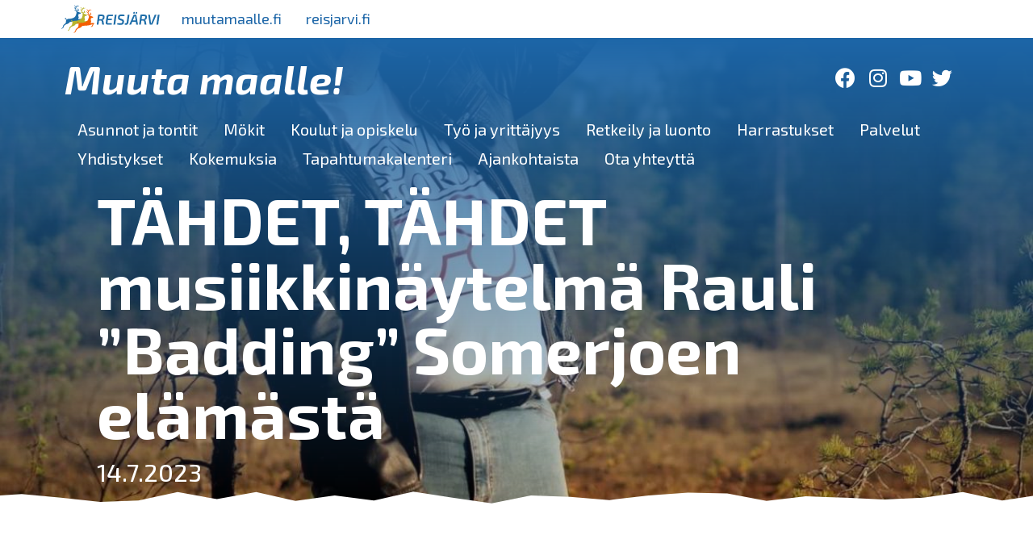

--- FILE ---
content_type: text/html; charset=UTF-8
request_url: https://www.muutamaalle.fi/tapahtumat/tahdet-tahdet/
body_size: 24936
content:
<!doctype html>
<html lang="fi">
<head>
	<meta charset="UTF-8">
		<meta name="viewport" content="width=device-width, initial-scale=1">
	<link rel="profile" href="http://gmpg.org/xfn/11">
	<title>TÄHDET, TÄHDET musiikkinäytelmä Rauli &#8221;Badding&#8221; Somerjoen elämästä | Muuta Maalle &#8211; Reisjärvi</title>

<!-- The SEO Framework tehnyt Sybre Waaijer -->
<meta name="robots" content="max-snippet:-1,max-image-preview:standard,max-video-preview:-1" />
<link rel="canonical" href="https://www.muutamaalle.fi/tapahtumat/tahdet-tahdet/" />
<meta property="og:type" content="article" />
<meta property="og:locale" content="fi_FI" />
<meta property="og:site_name" content="Muuta Maalle &#8211; Reisjärvi" />
<meta property="og:title" content="TÄHDET, TÄHDET musiikkinäytelmä Rauli &#8221;Badding&#8221; Somerjoen elämästä | Muuta Maalle &#8211; Reisjärvi" />
<meta property="og:url" content="https://www.muutamaalle.fi/tapahtumat/tahdet-tahdet/" />
<meta property="og:image" content="https://www.muutamaalle.fi/wp-content/uploads/jet-engine-forms/22/2023/05/Kuva-julisteeseen-1.jpg" />
<meta property="og:image:width" content="1200" />
<meta property="og:image:height" content="1600" />
<meta property="article:published_time" content="2023-04-13T10:28+00:00" />
<meta property="article:modified_time" content="2023-05-23T17:05+00:00" />
<meta name="twitter:card" content="summary_large_image" />
<meta name="twitter:title" content="TÄHDET, TÄHDET musiikkinäytelmä Rauli &#8221;Badding&#8221; Somerjoen elämästä | Muuta Maalle &#8211; Reisjärvi" />
<meta name="twitter:image" content="https://www.muutamaalle.fi/wp-content/uploads/jet-engine-forms/22/2023/05/Kuva-julisteeseen-1.jpg" />
<script type="application/ld+json">{"@context":"https://schema.org","@graph":[{"@type":"WebSite","@id":"https://www.muutamaalle.fi/#/schema/WebSite","url":"https://www.muutamaalle.fi/","name":"Muuta Maalle &#8211; Reisjärvi","inLanguage":"fi","potentialAction":{"@type":"SearchAction","target":{"@type":"EntryPoint","urlTemplate":"https://www.muutamaalle.fi/search/{search_term_string}/"},"query-input":"required name=search_term_string"},"publisher":{"@type":"Organization","@id":"https://www.muutamaalle.fi/#/schema/Organization","name":"Muuta Maalle &#8211; Reisjärvi","url":"https://www.muutamaalle.fi/","logo":{"@type":"ImageObject","url":"https://www.muutamaalle.fi/wp-content/uploads/2020/08/cropped-favicon-1.png","contentUrl":"https://www.muutamaalle.fi/wp-content/uploads/2020/08/cropped-favicon-1.png","width":512,"height":512}}},{"@type":"WebPage","@id":"https://www.muutamaalle.fi/tapahtumat/tahdet-tahdet/","url":"https://www.muutamaalle.fi/tapahtumat/tahdet-tahdet/","name":"TÄHDET, TÄHDET musiikkinäytelmä Rauli &#8221;Badding&#8221; Somerjoen elämästä | Muuta Maalle &#8211; Reisjärvi","inLanguage":"fi","isPartOf":{"@id":"https://www.muutamaalle.fi/#/schema/WebSite"},"breadcrumb":{"@type":"BreadcrumbList","@id":"https://www.muutamaalle.fi/#/schema/BreadcrumbList","itemListElement":[{"@type":"ListItem","position":1,"item":"https://www.muutamaalle.fi/","name":"Muuta Maalle &#8211; Reisjärvi"},{"@type":"ListItem","position":2,"item":"https://www.muutamaalle.fi/tapahtumat/","name":"Arkistot: Tapahtumat"},{"@type":"ListItem","position":3,"name":"TÄHDET, TÄHDET musiikkinäytelmä Rauli &#8221;Badding&#8221; Somerjoen elämästä"}]},"potentialAction":{"@type":"ReadAction","target":"https://www.muutamaalle.fi/tapahtumat/tahdet-tahdet/"},"datePublished":"2023-04-13T10:28+00:00","dateModified":"2023-05-23T17:05+00:00","author":{"@type":"Person","@id":"https://www.muutamaalle.fi/#/schema/Person/9ffcf1abab61512e52480d1527f1208c","name":"brandtj"}}]}</script>
<!-- / The SEO Framework tehnyt Sybre Waaijer | 11.27ms meta | 5.75ms boot -->

<link rel='dns-prefetch' href='//s.w.org' />
<link rel="alternate" type="application/rss+xml" title="Muuta Maalle - Reisjärvi &raquo; syöte" href="https://www.muutamaalle.fi/feed/" />
<link rel="alternate" type="application/rss+xml" title="Muuta Maalle - Reisjärvi &raquo; kommenttien syöte" href="https://www.muutamaalle.fi/comments/feed/" />
		<!-- This site uses the Google Analytics by MonsterInsights plugin v8.23.1 - Using Analytics tracking - https://www.monsterinsights.com/ -->
		<!-- Note: MonsterInsights is not currently configured on this site. The site owner needs to authenticate with Google Analytics in the MonsterInsights settings panel. -->
					<!-- No tracking code set -->
				<!-- / Google Analytics by MonsterInsights -->
		<script type="text/javascript">
window._wpemojiSettings = {"baseUrl":"https:\/\/s.w.org\/images\/core\/emoji\/14.0.0\/72x72\/","ext":".png","svgUrl":"https:\/\/s.w.org\/images\/core\/emoji\/14.0.0\/svg\/","svgExt":".svg","source":{"concatemoji":"https:\/\/www.muutamaalle.fi\/wp-includes\/js\/wp-emoji-release.min.js?ver=6.0.11"}};
/*! This file is auto-generated */
!function(e,a,t){var n,r,o,i=a.createElement("canvas"),p=i.getContext&&i.getContext("2d");function s(e,t){var a=String.fromCharCode,e=(p.clearRect(0,0,i.width,i.height),p.fillText(a.apply(this,e),0,0),i.toDataURL());return p.clearRect(0,0,i.width,i.height),p.fillText(a.apply(this,t),0,0),e===i.toDataURL()}function c(e){var t=a.createElement("script");t.src=e,t.defer=t.type="text/javascript",a.getElementsByTagName("head")[0].appendChild(t)}for(o=Array("flag","emoji"),t.supports={everything:!0,everythingExceptFlag:!0},r=0;r<o.length;r++)t.supports[o[r]]=function(e){if(!p||!p.fillText)return!1;switch(p.textBaseline="top",p.font="600 32px Arial",e){case"flag":return s([127987,65039,8205,9895,65039],[127987,65039,8203,9895,65039])?!1:!s([55356,56826,55356,56819],[55356,56826,8203,55356,56819])&&!s([55356,57332,56128,56423,56128,56418,56128,56421,56128,56430,56128,56423,56128,56447],[55356,57332,8203,56128,56423,8203,56128,56418,8203,56128,56421,8203,56128,56430,8203,56128,56423,8203,56128,56447]);case"emoji":return!s([129777,127995,8205,129778,127999],[129777,127995,8203,129778,127999])}return!1}(o[r]),t.supports.everything=t.supports.everything&&t.supports[o[r]],"flag"!==o[r]&&(t.supports.everythingExceptFlag=t.supports.everythingExceptFlag&&t.supports[o[r]]);t.supports.everythingExceptFlag=t.supports.everythingExceptFlag&&!t.supports.flag,t.DOMReady=!1,t.readyCallback=function(){t.DOMReady=!0},t.supports.everything||(n=function(){t.readyCallback()},a.addEventListener?(a.addEventListener("DOMContentLoaded",n,!1),e.addEventListener("load",n,!1)):(e.attachEvent("onload",n),a.attachEvent("onreadystatechange",function(){"complete"===a.readyState&&t.readyCallback()})),(e=t.source||{}).concatemoji?c(e.concatemoji):e.wpemoji&&e.twemoji&&(c(e.twemoji),c(e.wpemoji)))}(window,document,window._wpemojiSettings);
</script>
<style type="text/css">
img.wp-smiley,
img.emoji {
	display: inline !important;
	border: none !important;
	box-shadow: none !important;
	height: 1em !important;
	width: 1em !important;
	margin: 0 0.07em !important;
	vertical-align: -0.1em !important;
	background: none !important;
	padding: 0 !important;
}
</style>
	<link rel='stylesheet' id='sbi_styles-css'  href='https://www.muutamaalle.fi/wp-content/plugins/instagram-feed-pro/css/sbi-styles.min.css?ver=6.7.0' type='text/css' media='all' />
<link rel='stylesheet' id='wp-block-library-css'  href='https://www.muutamaalle.fi/wp-includes/css/dist/block-library/style.min.css?ver=6.0.11' type='text/css' media='all' />
<link rel='stylesheet' id='jet-engine-frontend-css'  href='https://www.muutamaalle.fi/wp-content/plugins/jet-engine/assets/css/frontend.css?ver=3.3.4' type='text/css' media='all' />
<style id='global-styles-inline-css' type='text/css'>
body{--wp--preset--color--black: #000000;--wp--preset--color--cyan-bluish-gray: #abb8c3;--wp--preset--color--white: #ffffff;--wp--preset--color--pale-pink: #f78da7;--wp--preset--color--vivid-red: #cf2e2e;--wp--preset--color--luminous-vivid-orange: #ff6900;--wp--preset--color--luminous-vivid-amber: #fcb900;--wp--preset--color--light-green-cyan: #7bdcb5;--wp--preset--color--vivid-green-cyan: #00d084;--wp--preset--color--pale-cyan-blue: #8ed1fc;--wp--preset--color--vivid-cyan-blue: #0693e3;--wp--preset--color--vivid-purple: #9b51e0;--wp--preset--gradient--vivid-cyan-blue-to-vivid-purple: linear-gradient(135deg,rgba(6,147,227,1) 0%,rgb(155,81,224) 100%);--wp--preset--gradient--light-green-cyan-to-vivid-green-cyan: linear-gradient(135deg,rgb(122,220,180) 0%,rgb(0,208,130) 100%);--wp--preset--gradient--luminous-vivid-amber-to-luminous-vivid-orange: linear-gradient(135deg,rgba(252,185,0,1) 0%,rgba(255,105,0,1) 100%);--wp--preset--gradient--luminous-vivid-orange-to-vivid-red: linear-gradient(135deg,rgba(255,105,0,1) 0%,rgb(207,46,46) 100%);--wp--preset--gradient--very-light-gray-to-cyan-bluish-gray: linear-gradient(135deg,rgb(238,238,238) 0%,rgb(169,184,195) 100%);--wp--preset--gradient--cool-to-warm-spectrum: linear-gradient(135deg,rgb(74,234,220) 0%,rgb(151,120,209) 20%,rgb(207,42,186) 40%,rgb(238,44,130) 60%,rgb(251,105,98) 80%,rgb(254,248,76) 100%);--wp--preset--gradient--blush-light-purple: linear-gradient(135deg,rgb(255,206,236) 0%,rgb(152,150,240) 100%);--wp--preset--gradient--blush-bordeaux: linear-gradient(135deg,rgb(254,205,165) 0%,rgb(254,45,45) 50%,rgb(107,0,62) 100%);--wp--preset--gradient--luminous-dusk: linear-gradient(135deg,rgb(255,203,112) 0%,rgb(199,81,192) 50%,rgb(65,88,208) 100%);--wp--preset--gradient--pale-ocean: linear-gradient(135deg,rgb(255,245,203) 0%,rgb(182,227,212) 50%,rgb(51,167,181) 100%);--wp--preset--gradient--electric-grass: linear-gradient(135deg,rgb(202,248,128) 0%,rgb(113,206,126) 100%);--wp--preset--gradient--midnight: linear-gradient(135deg,rgb(2,3,129) 0%,rgb(40,116,252) 100%);--wp--preset--duotone--dark-grayscale: url('#wp-duotone-dark-grayscale');--wp--preset--duotone--grayscale: url('#wp-duotone-grayscale');--wp--preset--duotone--purple-yellow: url('#wp-duotone-purple-yellow');--wp--preset--duotone--blue-red: url('#wp-duotone-blue-red');--wp--preset--duotone--midnight: url('#wp-duotone-midnight');--wp--preset--duotone--magenta-yellow: url('#wp-duotone-magenta-yellow');--wp--preset--duotone--purple-green: url('#wp-duotone-purple-green');--wp--preset--duotone--blue-orange: url('#wp-duotone-blue-orange');--wp--preset--font-size--small: 13px;--wp--preset--font-size--medium: 20px;--wp--preset--font-size--large: 36px;--wp--preset--font-size--x-large: 42px;}.has-black-color{color: var(--wp--preset--color--black) !important;}.has-cyan-bluish-gray-color{color: var(--wp--preset--color--cyan-bluish-gray) !important;}.has-white-color{color: var(--wp--preset--color--white) !important;}.has-pale-pink-color{color: var(--wp--preset--color--pale-pink) !important;}.has-vivid-red-color{color: var(--wp--preset--color--vivid-red) !important;}.has-luminous-vivid-orange-color{color: var(--wp--preset--color--luminous-vivid-orange) !important;}.has-luminous-vivid-amber-color{color: var(--wp--preset--color--luminous-vivid-amber) !important;}.has-light-green-cyan-color{color: var(--wp--preset--color--light-green-cyan) !important;}.has-vivid-green-cyan-color{color: var(--wp--preset--color--vivid-green-cyan) !important;}.has-pale-cyan-blue-color{color: var(--wp--preset--color--pale-cyan-blue) !important;}.has-vivid-cyan-blue-color{color: var(--wp--preset--color--vivid-cyan-blue) !important;}.has-vivid-purple-color{color: var(--wp--preset--color--vivid-purple) !important;}.has-black-background-color{background-color: var(--wp--preset--color--black) !important;}.has-cyan-bluish-gray-background-color{background-color: var(--wp--preset--color--cyan-bluish-gray) !important;}.has-white-background-color{background-color: var(--wp--preset--color--white) !important;}.has-pale-pink-background-color{background-color: var(--wp--preset--color--pale-pink) !important;}.has-vivid-red-background-color{background-color: var(--wp--preset--color--vivid-red) !important;}.has-luminous-vivid-orange-background-color{background-color: var(--wp--preset--color--luminous-vivid-orange) !important;}.has-luminous-vivid-amber-background-color{background-color: var(--wp--preset--color--luminous-vivid-amber) !important;}.has-light-green-cyan-background-color{background-color: var(--wp--preset--color--light-green-cyan) !important;}.has-vivid-green-cyan-background-color{background-color: var(--wp--preset--color--vivid-green-cyan) !important;}.has-pale-cyan-blue-background-color{background-color: var(--wp--preset--color--pale-cyan-blue) !important;}.has-vivid-cyan-blue-background-color{background-color: var(--wp--preset--color--vivid-cyan-blue) !important;}.has-vivid-purple-background-color{background-color: var(--wp--preset--color--vivid-purple) !important;}.has-black-border-color{border-color: var(--wp--preset--color--black) !important;}.has-cyan-bluish-gray-border-color{border-color: var(--wp--preset--color--cyan-bluish-gray) !important;}.has-white-border-color{border-color: var(--wp--preset--color--white) !important;}.has-pale-pink-border-color{border-color: var(--wp--preset--color--pale-pink) !important;}.has-vivid-red-border-color{border-color: var(--wp--preset--color--vivid-red) !important;}.has-luminous-vivid-orange-border-color{border-color: var(--wp--preset--color--luminous-vivid-orange) !important;}.has-luminous-vivid-amber-border-color{border-color: var(--wp--preset--color--luminous-vivid-amber) !important;}.has-light-green-cyan-border-color{border-color: var(--wp--preset--color--light-green-cyan) !important;}.has-vivid-green-cyan-border-color{border-color: var(--wp--preset--color--vivid-green-cyan) !important;}.has-pale-cyan-blue-border-color{border-color: var(--wp--preset--color--pale-cyan-blue) !important;}.has-vivid-cyan-blue-border-color{border-color: var(--wp--preset--color--vivid-cyan-blue) !important;}.has-vivid-purple-border-color{border-color: var(--wp--preset--color--vivid-purple) !important;}.has-vivid-cyan-blue-to-vivid-purple-gradient-background{background: var(--wp--preset--gradient--vivid-cyan-blue-to-vivid-purple) !important;}.has-light-green-cyan-to-vivid-green-cyan-gradient-background{background: var(--wp--preset--gradient--light-green-cyan-to-vivid-green-cyan) !important;}.has-luminous-vivid-amber-to-luminous-vivid-orange-gradient-background{background: var(--wp--preset--gradient--luminous-vivid-amber-to-luminous-vivid-orange) !important;}.has-luminous-vivid-orange-to-vivid-red-gradient-background{background: var(--wp--preset--gradient--luminous-vivid-orange-to-vivid-red) !important;}.has-very-light-gray-to-cyan-bluish-gray-gradient-background{background: var(--wp--preset--gradient--very-light-gray-to-cyan-bluish-gray) !important;}.has-cool-to-warm-spectrum-gradient-background{background: var(--wp--preset--gradient--cool-to-warm-spectrum) !important;}.has-blush-light-purple-gradient-background{background: var(--wp--preset--gradient--blush-light-purple) !important;}.has-blush-bordeaux-gradient-background{background: var(--wp--preset--gradient--blush-bordeaux) !important;}.has-luminous-dusk-gradient-background{background: var(--wp--preset--gradient--luminous-dusk) !important;}.has-pale-ocean-gradient-background{background: var(--wp--preset--gradient--pale-ocean) !important;}.has-electric-grass-gradient-background{background: var(--wp--preset--gradient--electric-grass) !important;}.has-midnight-gradient-background{background: var(--wp--preset--gradient--midnight) !important;}.has-small-font-size{font-size: var(--wp--preset--font-size--small) !important;}.has-medium-font-size{font-size: var(--wp--preset--font-size--medium) !important;}.has-large-font-size{font-size: var(--wp--preset--font-size--large) !important;}.has-x-large-font-size{font-size: var(--wp--preset--font-size--x-large) !important;}
</style>
<link rel='stylesheet' id='hello-elementor-style-css'  href='https://www.muutamaalle.fi/wp-content/themes/hello-elementor/style.css?ver=6.0.11' type='text/css' media='all' />
<link rel='stylesheet' id='muutamaalle.fi-style-css'  href='https://www.muutamaalle.fi/wp-content/themes/muutamaalle.fi/style.css?ver=6.0.11' type='text/css' media='all' />
<link rel='stylesheet' id='hello-elementor-css'  href='https://www.muutamaalle.fi/wp-content/themes/hello-elementor/style.min.css?ver=2.2.0' type='text/css' media='all' />
<link rel='stylesheet' id='hello-elementor-theme-style-css'  href='https://www.muutamaalle.fi/wp-content/themes/hello-elementor/theme.min.css?ver=2.2.0' type='text/css' media='all' />
<link rel='stylesheet' id='jet-blocks-css'  href='https://www.muutamaalle.fi/wp-content/uploads/elementor/css/custom-jet-blocks.css?ver=1.3.9' type='text/css' media='all' />
<link rel='stylesheet' id='jet-elements-css'  href='https://www.muutamaalle.fi/wp-content/plugins/jet-elements/assets/css/jet-elements.css?ver=2.6.15' type='text/css' media='all' />
<link rel='stylesheet' id='jet-elements-skin-css'  href='https://www.muutamaalle.fi/wp-content/plugins/jet-elements/assets/css/jet-elements-skin.css?ver=2.6.15' type='text/css' media='all' />
<link rel='stylesheet' id='elementor-icons-css'  href='https://www.muutamaalle.fi/wp-content/plugins/elementor/assets/lib/eicons/css/elementor-icons.min.css?ver=5.27.0' type='text/css' media='all' />
<link rel='stylesheet' id='elementor-frontend-css'  href='https://www.muutamaalle.fi/wp-content/plugins/elementor/assets/css/frontend.min.css?ver=3.19.0' type='text/css' media='all' />
<style id='elementor-frontend-inline-css' type='text/css'>
.elementor-30 .elementor-element.elementor-element-b06998b:not(.elementor-motion-effects-element-type-background), .elementor-30 .elementor-element.elementor-element-b06998b > .elementor-motion-effects-container > .elementor-motion-effects-layer{background-image:url("https://www.muutamaalle.fi/wp-content/uploads/jet-engine-forms/22/2023/05/Kuva-julisteeseen-1.jpg");}
</style>
<link rel='stylesheet' id='swiper-css'  href='https://www.muutamaalle.fi/wp-content/plugins/elementor/assets/lib/swiper/css/swiper.min.css?ver=5.3.6' type='text/css' media='all' />
<link rel='stylesheet' id='elementor-post-31-css'  href='https://www.muutamaalle.fi/wp-content/uploads/elementor/css/post-31.css?ver=1706819154' type='text/css' media='all' />
<link rel='stylesheet' id='dce-style-css'  href='https://www.muutamaalle.fi/wp-content/plugins/dynamic-content-for-elementor/assets/css/style.min.css?ver=2.7.10' type='text/css' media='all' />
<link rel='stylesheet' id='dashicons-css'  href='https://www.muutamaalle.fi/wp-includes/css/dashicons.min.css?ver=6.0.11' type='text/css' media='all' />
<link rel='stylesheet' id='elementor-pro-css'  href='https://www.muutamaalle.fi/wp-content/plugins/elementor-pro/assets/css/frontend.min.css?ver=3.7.7' type='text/css' media='all' />
<link rel='stylesheet' id='sbistyles-css'  href='https://www.muutamaalle.fi/wp-content/plugins/instagram-feed-pro/css/sbi-styles.min.css?ver=6.7.0' type='text/css' media='all' />
<link rel='stylesheet' id='elementor-post-30-css'  href='https://www.muutamaalle.fi/wp-content/uploads/elementor/css/post-30.css?ver=1706819154' type='text/css' media='all' />
<link rel='stylesheet' id='elementor-post-9-css'  href='https://www.muutamaalle.fi/wp-content/uploads/elementor/css/post-9.css?ver=1706819154' type='text/css' media='all' />
<link rel='stylesheet' id='elementor-post-587-css'  href='https://www.muutamaalle.fi/wp-content/uploads/elementor/css/post-587.css?ver=1706820795' type='text/css' media='all' />
<link rel='stylesheet' id='jquery-chosen-css'  href='https://www.muutamaalle.fi/wp-content/plugins/jet-search/assets/lib/chosen/chosen.min.css?ver=1.8.7' type='text/css' media='all' />
<link rel='stylesheet' id='jet-search-css'  href='https://www.muutamaalle.fi/wp-content/plugins/jet-search/assets/css/jet-search.css?ver=3.2.2' type='text/css' media='all' />
<link rel='stylesheet' id='google-fonts-1-css'  href='https://fonts.googleapis.com/css?family=Roboto%3A100%2C100italic%2C200%2C200italic%2C300%2C300italic%2C400%2C400italic%2C500%2C500italic%2C600%2C600italic%2C700%2C700italic%2C800%2C800italic%2C900%2C900italic%7CRoboto+Slab%3A100%2C100italic%2C200%2C200italic%2C300%2C300italic%2C400%2C400italic%2C500%2C500italic%2C600%2C600italic%2C700%2C700italic%2C800%2C800italic%2C900%2C900italic%7CExo+2%3A100%2C100italic%2C200%2C200italic%2C300%2C300italic%2C400%2C400italic%2C500%2C500italic%2C600%2C600italic%2C700%2C700italic%2C800%2C800italic%2C900%2C900italic&#038;display=auto&#038;ver=6.0.11' type='text/css' media='all' />
<link rel='stylesheet' id='elementor-icons-shared-0-css'  href='https://www.muutamaalle.fi/wp-content/plugins/elementor/assets/lib/font-awesome/css/fontawesome.min.css?ver=5.15.3' type='text/css' media='all' />
<link rel='stylesheet' id='elementor-icons-fa-solid-css'  href='https://www.muutamaalle.fi/wp-content/plugins/elementor/assets/lib/font-awesome/css/solid.min.css?ver=5.15.3' type='text/css' media='all' />
<link rel='stylesheet' id='elementor-icons-fa-brands-css'  href='https://www.muutamaalle.fi/wp-content/plugins/elementor/assets/lib/font-awesome/css/brands.min.css?ver=5.15.3' type='text/css' media='all' />
<link rel="preconnect" href="https://fonts.gstatic.com/" crossorigin><script type='text/javascript' src='https://www.muutamaalle.fi/wp-includes/js/jquery/jquery.min.js?ver=3.6.0' id='jquery-core-js'></script>
<script type='text/javascript' src='https://www.muutamaalle.fi/wp-includes/js/jquery/jquery-migrate.min.js?ver=3.3.2' id='jquery-migrate-js'></script>
<script type='text/javascript' src='https://www.muutamaalle.fi/wp-includes/js/imagesloaded.min.js?ver=6.0.11' id='imagesLoaded-js'></script>
<link rel="https://api.w.org/" href="https://www.muutamaalle.fi/wp-json/" /><link rel="alternate" type="application/json" href="https://www.muutamaalle.fi/wp-json/wp/v2/tapahtumat/4876" /><link rel="EditURI" type="application/rsd+xml" title="RSD" href="https://www.muutamaalle.fi/xmlrpc.php?rsd" />
<link rel="wlwmanifest" type="application/wlwmanifest+xml" href="https://www.muutamaalle.fi/wp-includes/wlwmanifest.xml" /> 
<link rel="alternate" type="application/json+oembed" href="https://www.muutamaalle.fi/wp-json/oembed/1.0/embed?url=https%3A%2F%2Fwww.muutamaalle.fi%2Ftapahtumat%2Ftahdet-tahdet%2F" />
<link rel="alternate" type="text/xml+oembed" href="https://www.muutamaalle.fi/wp-json/oembed/1.0/embed?url=https%3A%2F%2Fwww.muutamaalle.fi%2Ftapahtumat%2Ftahdet-tahdet%2F&#038;format=xml" />
<!-- start Simple Custom CSS and JS -->
<style type="text/css">
.grecaptcha-badge {display:none;}

/* Add your CSS code here.

For example:
.example {
    color: red;
}

For brushing up on your CSS knowledge, check out http://www.w3schools.com/css/css_syntax.asp

End of comment */ 

.zeno_font_resizer {margin-bottom:0}
.zeno_font_resizer a {color:#fff!important}

.elementor-menu-toggle i::after {content:"Valikko"; font-family:"Exo 2"; font-weight:600; padding-left:10px}

.reisjarvi-svg {position: absolute; width: 0; height: 0;}
.alareuna {clip-path:url(#reisjarvi-path)}

@media only screen and (min-width: 768px) {
  .ostaelama-hero-tekstit .elementor-heading-title, .ostaelama-hero-tekstit {color:#fff!important}
}

@media only screen and (max-width: 767px) {
.etusivu-valikko ul {display:block!important;}
}

.comment-respond {margin-top:30px;}

.jet-breadcrumbs__item-target {display:none;}

.jet-form__heading {font-size:1.75rem; line-height:1em; font-weight:bold; margin-top:30px;}

.jet-form__label-text {font-weight:bold;}</style>
<!-- end Simple Custom CSS and JS -->
<meta name="generator" content="Site Kit by Google 1.118.0" />
	<style id="zeno-font-resizer" type="text/css">
		p.zeno_font_resizer .screen-reader-text {
			border: 0;
			clip: rect(1px, 1px, 1px, 1px);
			clip-path: inset(50%);
			height: 1px;
			margin: -1px;
			overflow: hidden;
			padding: 0;
			position: absolute;
			width: 1px;
			word-wrap: normal !important;
		}
	</style>
	
		<script>
		(function(h,o,t,j,a,r){
			h.hj=h.hj||function(){(h.hj.q=h.hj.q||[]).push(arguments)};
			h._hjSettings={hjid:2693856,hjsv:5};
			a=o.getElementsByTagName('head')[0];
			r=o.createElement('script');r.async=1;
			r.src=t+h._hjSettings.hjid+j+h._hjSettings.hjsv;
			a.appendChild(r);
		})(window,document,'//static.hotjar.com/c/hotjar-','.js?sv=');
		</script>
		<meta name="generator" content="Elementor 3.19.0; features: e_optimized_assets_loading, additional_custom_breakpoints, block_editor_assets_optimize, e_image_loading_optimization; settings: css_print_method-external, google_font-enabled, font_display-auto">
<link rel="icon" href="https://www.muutamaalle.fi/wp-content/uploads/2020/08/cropped-favicon-1-32x32.png" sizes="32x32" />
<link rel="icon" href="https://www.muutamaalle.fi/wp-content/uploads/2020/08/cropped-favicon-1-192x192.png" sizes="192x192" />
<link rel="apple-touch-icon" href="https://www.muutamaalle.fi/wp-content/uploads/2020/08/cropped-favicon-1-180x180.png" />
<meta name="msapplication-TileImage" content="https://www.muutamaalle.fi/wp-content/uploads/2020/08/cropped-favicon-1-270x270.png" />
		<!-- Facebook Pixel Code -->
		<script>
			var aepc_pixel = {"pixel_id":"262984701565027","user":{},"enable_advanced_events":"yes","fire_delay":"0","can_use_sku":"yes"},
				aepc_pixel_args = [],
				aepc_extend_args = function( args ) {
					if ( typeof args === 'undefined' ) {
						args = {};
					}

					for(var key in aepc_pixel_args)
						args[key] = aepc_pixel_args[key];

					return args;
				};

			// Extend args
			if ( 'yes' === aepc_pixel.enable_advanced_events ) {
				aepc_pixel_args.userAgent = navigator.userAgent;
				aepc_pixel_args.language = navigator.language;

				if ( document.referrer.indexOf( document.domain ) < 0 ) {
					aepc_pixel_args.referrer = document.referrer;
				}
			}

						!function(f,b,e,v,n,t,s){if(f.fbq)return;n=f.fbq=function(){n.callMethod?
				n.callMethod.apply(n,arguments):n.queue.push(arguments)};if(!f._fbq)f._fbq=n;
				n.push=n;n.loaded=!0;n.version='2.0';n.agent='dvpixelcaffeinewordpress';n.queue=[];t=b.createElement(e);t.async=!0;
				t.src=v;s=b.getElementsByTagName(e)[0];s.parentNode.insertBefore(t,s)}(window,
				document,'script','https://connect.facebook.net/en_US/fbevents.js');
			
						fbq('init', aepc_pixel.pixel_id, aepc_pixel.user);

							setTimeout( function() {
				fbq('track', "PageView", aepc_pixel_args);
			}, aepc_pixel.fire_delay * 1000 );
					</script>
		<!-- End Facebook Pixel Code -->
		</head>
<body class="tapahtumat-template-default single single-tapahtumat postid-4876 elementor-default elementor-kit-31 elementor-page-587">

<svg xmlns="http://www.w3.org/2000/svg" viewBox="0 0 0 0" width="0" height="0" focusable="false" role="none" style="visibility: hidden; position: absolute; left: -9999px; overflow: hidden;" ><defs><filter id="wp-duotone-dark-grayscale"><feColorMatrix color-interpolation-filters="sRGB" type="matrix" values=" .299 .587 .114 0 0 .299 .587 .114 0 0 .299 .587 .114 0 0 .299 .587 .114 0 0 " /><feComponentTransfer color-interpolation-filters="sRGB" ><feFuncR type="table" tableValues="0 0.49803921568627" /><feFuncG type="table" tableValues="0 0.49803921568627" /><feFuncB type="table" tableValues="0 0.49803921568627" /><feFuncA type="table" tableValues="1 1" /></feComponentTransfer><feComposite in2="SourceGraphic" operator="in" /></filter></defs></svg><svg xmlns="http://www.w3.org/2000/svg" viewBox="0 0 0 0" width="0" height="0" focusable="false" role="none" style="visibility: hidden; position: absolute; left: -9999px; overflow: hidden;" ><defs><filter id="wp-duotone-grayscale"><feColorMatrix color-interpolation-filters="sRGB" type="matrix" values=" .299 .587 .114 0 0 .299 .587 .114 0 0 .299 .587 .114 0 0 .299 .587 .114 0 0 " /><feComponentTransfer color-interpolation-filters="sRGB" ><feFuncR type="table" tableValues="0 1" /><feFuncG type="table" tableValues="0 1" /><feFuncB type="table" tableValues="0 1" /><feFuncA type="table" tableValues="1 1" /></feComponentTransfer><feComposite in2="SourceGraphic" operator="in" /></filter></defs></svg><svg xmlns="http://www.w3.org/2000/svg" viewBox="0 0 0 0" width="0" height="0" focusable="false" role="none" style="visibility: hidden; position: absolute; left: -9999px; overflow: hidden;" ><defs><filter id="wp-duotone-purple-yellow"><feColorMatrix color-interpolation-filters="sRGB" type="matrix" values=" .299 .587 .114 0 0 .299 .587 .114 0 0 .299 .587 .114 0 0 .299 .587 .114 0 0 " /><feComponentTransfer color-interpolation-filters="sRGB" ><feFuncR type="table" tableValues="0.54901960784314 0.98823529411765" /><feFuncG type="table" tableValues="0 1" /><feFuncB type="table" tableValues="0.71764705882353 0.25490196078431" /><feFuncA type="table" tableValues="1 1" /></feComponentTransfer><feComposite in2="SourceGraphic" operator="in" /></filter></defs></svg><svg xmlns="http://www.w3.org/2000/svg" viewBox="0 0 0 0" width="0" height="0" focusable="false" role="none" style="visibility: hidden; position: absolute; left: -9999px; overflow: hidden;" ><defs><filter id="wp-duotone-blue-red"><feColorMatrix color-interpolation-filters="sRGB" type="matrix" values=" .299 .587 .114 0 0 .299 .587 .114 0 0 .299 .587 .114 0 0 .299 .587 .114 0 0 " /><feComponentTransfer color-interpolation-filters="sRGB" ><feFuncR type="table" tableValues="0 1" /><feFuncG type="table" tableValues="0 0.27843137254902" /><feFuncB type="table" tableValues="0.5921568627451 0.27843137254902" /><feFuncA type="table" tableValues="1 1" /></feComponentTransfer><feComposite in2="SourceGraphic" operator="in" /></filter></defs></svg><svg xmlns="http://www.w3.org/2000/svg" viewBox="0 0 0 0" width="0" height="0" focusable="false" role="none" style="visibility: hidden; position: absolute; left: -9999px; overflow: hidden;" ><defs><filter id="wp-duotone-midnight"><feColorMatrix color-interpolation-filters="sRGB" type="matrix" values=" .299 .587 .114 0 0 .299 .587 .114 0 0 .299 .587 .114 0 0 .299 .587 .114 0 0 " /><feComponentTransfer color-interpolation-filters="sRGB" ><feFuncR type="table" tableValues="0 0" /><feFuncG type="table" tableValues="0 0.64705882352941" /><feFuncB type="table" tableValues="0 1" /><feFuncA type="table" tableValues="1 1" /></feComponentTransfer><feComposite in2="SourceGraphic" operator="in" /></filter></defs></svg><svg xmlns="http://www.w3.org/2000/svg" viewBox="0 0 0 0" width="0" height="0" focusable="false" role="none" style="visibility: hidden; position: absolute; left: -9999px; overflow: hidden;" ><defs><filter id="wp-duotone-magenta-yellow"><feColorMatrix color-interpolation-filters="sRGB" type="matrix" values=" .299 .587 .114 0 0 .299 .587 .114 0 0 .299 .587 .114 0 0 .299 .587 .114 0 0 " /><feComponentTransfer color-interpolation-filters="sRGB" ><feFuncR type="table" tableValues="0.78039215686275 1" /><feFuncG type="table" tableValues="0 0.94901960784314" /><feFuncB type="table" tableValues="0.35294117647059 0.47058823529412" /><feFuncA type="table" tableValues="1 1" /></feComponentTransfer><feComposite in2="SourceGraphic" operator="in" /></filter></defs></svg><svg xmlns="http://www.w3.org/2000/svg" viewBox="0 0 0 0" width="0" height="0" focusable="false" role="none" style="visibility: hidden; position: absolute; left: -9999px; overflow: hidden;" ><defs><filter id="wp-duotone-purple-green"><feColorMatrix color-interpolation-filters="sRGB" type="matrix" values=" .299 .587 .114 0 0 .299 .587 .114 0 0 .299 .587 .114 0 0 .299 .587 .114 0 0 " /><feComponentTransfer color-interpolation-filters="sRGB" ><feFuncR type="table" tableValues="0.65098039215686 0.40392156862745" /><feFuncG type="table" tableValues="0 1" /><feFuncB type="table" tableValues="0.44705882352941 0.4" /><feFuncA type="table" tableValues="1 1" /></feComponentTransfer><feComposite in2="SourceGraphic" operator="in" /></filter></defs></svg><svg xmlns="http://www.w3.org/2000/svg" viewBox="0 0 0 0" width="0" height="0" focusable="false" role="none" style="visibility: hidden; position: absolute; left: -9999px; overflow: hidden;" ><defs><filter id="wp-duotone-blue-orange"><feColorMatrix color-interpolation-filters="sRGB" type="matrix" values=" .299 .587 .114 0 0 .299 .587 .114 0 0 .299 .587 .114 0 0 .299 .587 .114 0 0 " /><feComponentTransfer color-interpolation-filters="sRGB" ><feFuncR type="table" tableValues="0.098039215686275 1" /><feFuncG type="table" tableValues="0 0.66274509803922" /><feFuncB type="table" tableValues="0.84705882352941 0.41960784313725" /><feFuncA type="table" tableValues="1 1" /></feComponentTransfer><feComposite in2="SourceGraphic" operator="in" /></filter></defs></svg>		<div data-elementor-type="header" data-elementor-id="30" class="elementor elementor-30 elementor-location-header">
					<div class="elementor-section-wrap">
								<section class="elementor-section elementor-top-section elementor-element elementor-element-1935d50 elementor-section-content-middle elementor-section-boxed elementor-section-height-default elementor-section-height-default" data-id="1935d50" data-element_type="section" data-settings="{&quot;jet_parallax_layout_list&quot;:[{&quot;jet_parallax_layout_image&quot;:{&quot;url&quot;:&quot;&quot;,&quot;id&quot;:&quot;&quot;,&quot;size&quot;:&quot;&quot;},&quot;_id&quot;:&quot;1bcd079&quot;,&quot;jet_parallax_layout_image_tablet&quot;:{&quot;url&quot;:&quot;&quot;,&quot;id&quot;:&quot;&quot;,&quot;size&quot;:&quot;&quot;},&quot;jet_parallax_layout_image_mobile&quot;:{&quot;url&quot;:&quot;&quot;,&quot;id&quot;:&quot;&quot;,&quot;size&quot;:&quot;&quot;},&quot;jet_parallax_layout_speed&quot;:{&quot;unit&quot;:&quot;%&quot;,&quot;size&quot;:50,&quot;sizes&quot;:[]},&quot;jet_parallax_layout_type&quot;:&quot;scroll&quot;,&quot;jet_parallax_layout_direction&quot;:null,&quot;jet_parallax_layout_fx_direction&quot;:null,&quot;jet_parallax_layout_z_index&quot;:&quot;&quot;,&quot;jet_parallax_layout_bg_x&quot;:50,&quot;jet_parallax_layout_bg_x_tablet&quot;:&quot;&quot;,&quot;jet_parallax_layout_bg_x_mobile&quot;:&quot;&quot;,&quot;jet_parallax_layout_bg_y&quot;:50,&quot;jet_parallax_layout_bg_y_tablet&quot;:&quot;&quot;,&quot;jet_parallax_layout_bg_y_mobile&quot;:&quot;&quot;,&quot;jet_parallax_layout_bg_size&quot;:&quot;auto&quot;,&quot;jet_parallax_layout_bg_size_tablet&quot;:&quot;&quot;,&quot;jet_parallax_layout_bg_size_mobile&quot;:&quot;&quot;,&quot;jet_parallax_layout_animation_prop&quot;:&quot;transform&quot;,&quot;jet_parallax_layout_on&quot;:[&quot;desktop&quot;,&quot;tablet&quot;]}],&quot;background_background&quot;:&quot;classic&quot;}">
						<div class="elementor-container elementor-column-gap-no">
					<div data-dce-background-color="#FFFFFF" class="elementor-column elementor-col-100 elementor-top-column elementor-element elementor-element-ebb5e19" data-id="ebb5e19" data-element_type="column" data-settings="{&quot;background_background&quot;:&quot;classic&quot;}">
			<div class="elementor-widget-wrap elementor-element-populated">
						<div class="elementor-element elementor-element-f214d0c elementor-widget__width-auto reisjarvilogo elementor-hidden-phone elementor-widget elementor-widget-image" data-id="f214d0c" data-element_type="widget" data-widget_type="image.default">
				<div class="elementor-widget-container">
													<img width="800" height="800" src="https://www.muutamaalle.fi/wp-content/uploads/2020/03/reisjarvi-vaaka-svg.svg" class="attachment-large size-large wp-image-72" alt="" />													</div>
				</div>
				<div class="elementor-element elementor-element-a0853fb elementor-widget__width-auto reisjarvilogo elementor-hidden-desktop elementor-hidden-tablet elementor-widget elementor-widget-image" data-id="a0853fb" data-element_type="widget" data-widget_type="image.default">
				<div class="elementor-widget-container">
													<img loading="lazy" width="800" height="800" src="https://www.muutamaalle.fi/wp-content/uploads/2020/03/reisjarvi-logo-only-svg.svg" class="attachment-large size-large wp-image-249" alt="" />													</div>
				</div>
				<div class="elementor-element elementor-element-c1876da elementor-widget__width-auto elementor-nav-menu--dropdown-none ylavalikko elementor-widget elementor-widget-nav-menu" data-id="c1876da" data-element_type="widget" data-settings="{&quot;layout&quot;:&quot;horizontal&quot;,&quot;submenu_icon&quot;:{&quot;value&quot;:&quot;&lt;i class=\&quot;fas fa-caret-down\&quot;&gt;&lt;\/i&gt;&quot;,&quot;library&quot;:&quot;fa-solid&quot;}}" data-widget_type="nav-menu.default">
				<div class="elementor-widget-container">
						<nav migration_allowed="1" migrated="0" role="navigation" class="elementor-nav-menu--main elementor-nav-menu__container elementor-nav-menu--layout-horizontal e--pointer-none">
				<ul id="menu-1-c1876da" class="elementor-nav-menu"><li class="removelink menu-item menu-item-type-custom menu-item-object-custom menu-item-home menu-item-1015"><a href="https://www.muutamaalle.fi" class="elementor-item">muutamaalle.fi</a></li>
<li class="menu-item menu-item-type-custom menu-item-object-custom menu-item-35"><a href="https://www.reisjarvi.fi" class="elementor-item">reisjarvi.fi</a></li>
</ul>			</nav>
					<div class="elementor-menu-toggle" role="button" tabindex="0" aria-label="Menu Toggle" aria-expanded="false">
			<i aria-hidden="true" role="presentation" class="elementor-menu-toggle__icon--open eicon-menu-bar"></i><i aria-hidden="true" role="presentation" class="elementor-menu-toggle__icon--close eicon-close"></i>			<span class="elementor-screen-only">Menu</span>
		</div>
			<nav class="elementor-nav-menu--dropdown elementor-nav-menu__container" role="navigation" aria-hidden="true">
				<ul id="menu-2-c1876da" class="elementor-nav-menu"><li class="removelink menu-item menu-item-type-custom menu-item-object-custom menu-item-home menu-item-1015"><a href="https://www.muutamaalle.fi" class="elementor-item" tabindex="-1">muutamaalle.fi</a></li>
<li class="menu-item menu-item-type-custom menu-item-object-custom menu-item-35"><a href="https://www.reisjarvi.fi" class="elementor-item" tabindex="-1">reisjarvi.fi</a></li>
</ul>			</nav>
				</div>
				</div>
					</div>
		</div>
					</div>
		</section>
				<section data-dce-background-color="#1D66A8" data-dce-background-overlay-color="#1D66A8" data-dce-background-image-url="https://www.muutamaalle.fi/wp-content/uploads/jet-engine-forms/22/2023/05/Kuva-julisteeseen-1.jpg" class="elementor-section elementor-top-section elementor-element elementor-element-b06998b elementor-section-content-middle alareuna elementor-section-boxed elementor-section-height-default elementor-section-height-default" data-id="b06998b" data-element_type="section" data-settings="{&quot;background_background&quot;:&quot;classic&quot;,&quot;jet_parallax_layout_list&quot;:[{&quot;jet_parallax_layout_image&quot;:{&quot;url&quot;:&quot;&quot;,&quot;id&quot;:&quot;&quot;,&quot;size&quot;:&quot;&quot;},&quot;_id&quot;:&quot;7d0200b&quot;,&quot;jet_parallax_layout_image_tablet&quot;:{&quot;url&quot;:&quot;&quot;,&quot;id&quot;:&quot;&quot;,&quot;size&quot;:&quot;&quot;},&quot;jet_parallax_layout_image_mobile&quot;:{&quot;url&quot;:&quot;&quot;,&quot;id&quot;:&quot;&quot;,&quot;size&quot;:&quot;&quot;},&quot;jet_parallax_layout_speed&quot;:{&quot;unit&quot;:&quot;%&quot;,&quot;size&quot;:50,&quot;sizes&quot;:[]},&quot;jet_parallax_layout_type&quot;:&quot;scroll&quot;,&quot;jet_parallax_layout_direction&quot;:null,&quot;jet_parallax_layout_fx_direction&quot;:null,&quot;jet_parallax_layout_z_index&quot;:&quot;&quot;,&quot;jet_parallax_layout_bg_x&quot;:50,&quot;jet_parallax_layout_bg_x_tablet&quot;:&quot;&quot;,&quot;jet_parallax_layout_bg_x_mobile&quot;:&quot;&quot;,&quot;jet_parallax_layout_bg_y&quot;:50,&quot;jet_parallax_layout_bg_y_tablet&quot;:&quot;&quot;,&quot;jet_parallax_layout_bg_y_mobile&quot;:&quot;&quot;,&quot;jet_parallax_layout_bg_size&quot;:&quot;auto&quot;,&quot;jet_parallax_layout_bg_size_tablet&quot;:&quot;&quot;,&quot;jet_parallax_layout_bg_size_mobile&quot;:&quot;&quot;,&quot;jet_parallax_layout_animation_prop&quot;:&quot;transform&quot;,&quot;jet_parallax_layout_on&quot;:[&quot;desktop&quot;,&quot;tablet&quot;]}]}">
							<div class="elementor-background-overlay"></div>
							<div class="elementor-container elementor-column-gap-no">
					<div class="elementor-column elementor-col-100 elementor-top-column elementor-element elementor-element-226779a" data-id="226779a" data-element_type="column">
			<div class="elementor-widget-wrap elementor-element-populated">
						<section class="elementor-section elementor-inner-section elementor-element elementor-element-80d4f66 elementor-section-content-middle elementor-section-boxed elementor-section-height-default elementor-section-height-default" data-id="80d4f66" data-element_type="section" data-settings="{&quot;jet_parallax_layout_list&quot;:[{&quot;jet_parallax_layout_image&quot;:{&quot;url&quot;:&quot;&quot;,&quot;id&quot;:&quot;&quot;,&quot;size&quot;:&quot;&quot;},&quot;_id&quot;:&quot;9319dd4&quot;,&quot;jet_parallax_layout_image_tablet&quot;:{&quot;url&quot;:&quot;&quot;,&quot;id&quot;:&quot;&quot;,&quot;size&quot;:&quot;&quot;},&quot;jet_parallax_layout_image_mobile&quot;:{&quot;url&quot;:&quot;&quot;,&quot;id&quot;:&quot;&quot;,&quot;size&quot;:&quot;&quot;},&quot;jet_parallax_layout_speed&quot;:{&quot;unit&quot;:&quot;%&quot;,&quot;size&quot;:50,&quot;sizes&quot;:[]},&quot;jet_parallax_layout_type&quot;:&quot;scroll&quot;,&quot;jet_parallax_layout_direction&quot;:null,&quot;jet_parallax_layout_fx_direction&quot;:null,&quot;jet_parallax_layout_z_index&quot;:&quot;&quot;,&quot;jet_parallax_layout_bg_x&quot;:50,&quot;jet_parallax_layout_bg_x_tablet&quot;:&quot;&quot;,&quot;jet_parallax_layout_bg_x_mobile&quot;:&quot;&quot;,&quot;jet_parallax_layout_bg_y&quot;:50,&quot;jet_parallax_layout_bg_y_tablet&quot;:&quot;&quot;,&quot;jet_parallax_layout_bg_y_mobile&quot;:&quot;&quot;,&quot;jet_parallax_layout_bg_size&quot;:&quot;auto&quot;,&quot;jet_parallax_layout_bg_size_tablet&quot;:&quot;&quot;,&quot;jet_parallax_layout_bg_size_mobile&quot;:&quot;&quot;,&quot;jet_parallax_layout_animation_prop&quot;:&quot;transform&quot;,&quot;jet_parallax_layout_on&quot;:[&quot;desktop&quot;,&quot;tablet&quot;]}]}">
						<div class="elementor-container elementor-column-gap-default">
					<div class="elementor-column elementor-col-50 elementor-inner-column elementor-element elementor-element-23f29d1" data-id="23f29d1" data-element_type="column">
			<div class="elementor-widget-wrap elementor-element-populated">
						<div class="elementor-element elementor-element-8395088 elementor-widget elementor-widget-heading" data-id="8395088" data-element_type="widget" data-widget_type="heading.default">
				<div class="elementor-widget-container">
			<h2 class="elementor-heading-title elementor-size-default"><a href="/">Muuta maalle!</a></h2>		</div>
				</div>
					</div>
		</div>
				<div class="elementor-column elementor-col-50 elementor-inner-column elementor-element elementor-element-a257040 elementor-hidden-phone" data-id="a257040" data-element_type="column">
			<div class="elementor-widget-wrap elementor-element-populated">
						<div class="elementor-element elementor-element-d727ecb elementor-widget__width-auto elementor-shape-rounded elementor-grid-0 e-grid-align-center elementor-widget elementor-widget-social-icons" data-id="d727ecb" data-element_type="widget" data-widget_type="social-icons.default">
				<div class="elementor-widget-container">
					<div class="elementor-social-icons-wrapper elementor-grid">
							<span class="elementor-grid-item">
					<a class="elementor-icon elementor-social-icon elementor-social-icon-facebook elementor-repeater-item-dd92eab" href="https://www.facebook.com/reisjarvenkunta" target="_blank">
						<span class="elementor-screen-only">Facebook</span>
						<i class="fab fa-facebook"></i>					</a>
				</span>
							<span class="elementor-grid-item">
					<a class="elementor-icon elementor-social-icon elementor-social-icon-instagram elementor-repeater-item-afe0d78" href="https://www.instagram.com/reisjarven_kunta/" target="_blank">
						<span class="elementor-screen-only">Instagram</span>
						<i class="fab fa-instagram"></i>					</a>
				</span>
							<span class="elementor-grid-item">
					<a class="elementor-icon elementor-social-icon elementor-social-icon-youtube elementor-repeater-item-7f40048" href="https://www.youtube.com/channel/UCpXE0bsM9y9WcCn8WIjKzBQ" target="_blank">
						<span class="elementor-screen-only">Youtube</span>
						<i class="fab fa-youtube"></i>					</a>
				</span>
							<span class="elementor-grid-item">
					<a class="elementor-icon elementor-social-icon elementor-social-icon-twitter elementor-repeater-item-e68c69d" href="https://twitter.com/reisjarvenkunta" target="_blank">
						<span class="elementor-screen-only">Twitter</span>
						<i class="fab fa-twitter"></i>					</a>
				</span>
					</div>
				</div>
				</div>
					</div>
		</div>
					</div>
		</section>
				<section class="elementor-section elementor-inner-section elementor-element elementor-element-7414df4 elementor-section-boxed elementor-section-height-default elementor-section-height-default" data-id="7414df4" data-element_type="section" data-settings="{&quot;jet_parallax_layout_list&quot;:[{&quot;jet_parallax_layout_image&quot;:{&quot;url&quot;:&quot;&quot;,&quot;id&quot;:&quot;&quot;,&quot;size&quot;:&quot;&quot;},&quot;_id&quot;:&quot;b4e2427&quot;,&quot;jet_parallax_layout_image_tablet&quot;:{&quot;url&quot;:&quot;&quot;,&quot;id&quot;:&quot;&quot;,&quot;size&quot;:&quot;&quot;},&quot;jet_parallax_layout_image_mobile&quot;:{&quot;url&quot;:&quot;&quot;,&quot;id&quot;:&quot;&quot;,&quot;size&quot;:&quot;&quot;},&quot;jet_parallax_layout_speed&quot;:{&quot;unit&quot;:&quot;%&quot;,&quot;size&quot;:50,&quot;sizes&quot;:[]},&quot;jet_parallax_layout_type&quot;:&quot;scroll&quot;,&quot;jet_parallax_layout_direction&quot;:null,&quot;jet_parallax_layout_fx_direction&quot;:null,&quot;jet_parallax_layout_z_index&quot;:&quot;&quot;,&quot;jet_parallax_layout_bg_x&quot;:50,&quot;jet_parallax_layout_bg_x_tablet&quot;:&quot;&quot;,&quot;jet_parallax_layout_bg_x_mobile&quot;:&quot;&quot;,&quot;jet_parallax_layout_bg_y&quot;:50,&quot;jet_parallax_layout_bg_y_tablet&quot;:&quot;&quot;,&quot;jet_parallax_layout_bg_y_mobile&quot;:&quot;&quot;,&quot;jet_parallax_layout_bg_size&quot;:&quot;auto&quot;,&quot;jet_parallax_layout_bg_size_tablet&quot;:&quot;&quot;,&quot;jet_parallax_layout_bg_size_mobile&quot;:&quot;&quot;,&quot;jet_parallax_layout_animation_prop&quot;:&quot;transform&quot;,&quot;jet_parallax_layout_on&quot;:[&quot;desktop&quot;,&quot;tablet&quot;]}]}">
						<div class="elementor-container elementor-column-gap-default">
					<div class="elementor-column elementor-col-100 elementor-inner-column elementor-element elementor-element-336c0f9" data-id="336c0f9" data-element_type="column">
			<div class="elementor-widget-wrap elementor-element-populated">
						<div class="elementor-element elementor-element-f9cf107 elementor-widget__width-auto elementor-nav-menu--dropdown-mobile elementor-nav-menu__text-align-aside elementor-nav-menu--toggle elementor-nav-menu--burger elementor-widget elementor-widget-nav-menu" data-id="f9cf107" data-element_type="widget" data-settings="{&quot;layout&quot;:&quot;horizontal&quot;,&quot;submenu_icon&quot;:{&quot;value&quot;:&quot;&lt;i class=\&quot;fas fa-caret-down\&quot;&gt;&lt;\/i&gt;&quot;,&quot;library&quot;:&quot;fa-solid&quot;},&quot;toggle&quot;:&quot;burger&quot;}" data-widget_type="nav-menu.default">
				<div class="elementor-widget-container">
						<nav migration_allowed="1" migrated="0" role="navigation" class="elementor-nav-menu--main elementor-nav-menu__container elementor-nav-menu--layout-horizontal e--pointer-background e--animation-fade">
				<ul id="menu-1-f9cf107" class="elementor-nav-menu"><li class="menu-item menu-item-type-post_type menu-item-object-page menu-item-67"><a href="https://www.muutamaalle.fi/asunnot-ja-tontit/" class="elementor-item">Asunnot ja tontit</a></li>
<li class="menu-item menu-item-type-post_type menu-item-object-page menu-item-3479"><a href="https://www.muutamaalle.fi/mokit/" class="elementor-item">Mökit</a></li>
<li class="menu-item menu-item-type-post_type menu-item-object-page menu-item-63"><a href="https://www.muutamaalle.fi/koulut-ja-kasvatus/" class="elementor-item">Koulut ja opiskelu</a></li>
<li class="menu-item menu-item-type-post_type menu-item-object-page menu-item-66"><a href="https://www.muutamaalle.fi/tyopaikat-ja-elinkeinot/" class="elementor-item">Työ ja yrittäjyys</a></li>
<li class="menu-item menu-item-type-post_type menu-item-object-page menu-item-61"><a href="https://www.muutamaalle.fi/luonto-ja-retkeily/" class="elementor-item">Retkeily ja luonto</a></li>
<li class="menu-item menu-item-type-post_type menu-item-object-page menu-item-65"><a href="https://www.muutamaalle.fi/harrastusmahdollisuudet/" class="elementor-item">Harrastukset</a></li>
<li class="menu-item menu-item-type-post_type menu-item-object-page menu-item-1171"><a href="https://www.muutamaalle.fi/palvelut/" class="elementor-item">Palvelut</a></li>
<li class="menu-item menu-item-type-post_type menu-item-object-page menu-item-3537"><a href="https://www.muutamaalle.fi/yhdistystoiminta/" class="elementor-item">Yhdistykset</a></li>
<li class="menu-item menu-item-type-post_type menu-item-object-page menu-item-2417"><a href="https://www.muutamaalle.fi/kokemuksia/" class="elementor-item">Kokemuksia</a></li>
<li class="menu-item menu-item-type-post_type menu-item-object-page menu-item-338"><a href="https://www.muutamaalle.fi/tapahtumakalenteri/" class="elementor-item">Tapahtumakalenteri</a></li>
<li class="menu-item menu-item-type-post_type menu-item-object-page menu-item-1988"><a href="https://www.muutamaalle.fi/ajankohtaista/" class="elementor-item">Ajankohtaista</a></li>
<li class="menu-item menu-item-type-post_type menu-item-object-page menu-item-710"><a href="https://www.muutamaalle.fi/ota-yhteytta/" class="elementor-item">Ota yhteyttä</a></li>
</ul>			</nav>
					<div class="elementor-menu-toggle" role="button" tabindex="0" aria-label="Menu Toggle" aria-expanded="false">
			<i aria-hidden="true" role="presentation" class="elementor-menu-toggle__icon--open eicon-menu-bar"></i><i aria-hidden="true" role="presentation" class="elementor-menu-toggle__icon--close eicon-close"></i>			<span class="elementor-screen-only">Menu</span>
		</div>
			<nav class="elementor-nav-menu--dropdown elementor-nav-menu__container" role="navigation" aria-hidden="true">
				<ul id="menu-2-f9cf107" class="elementor-nav-menu"><li class="menu-item menu-item-type-post_type menu-item-object-page menu-item-67"><a href="https://www.muutamaalle.fi/asunnot-ja-tontit/" class="elementor-item" tabindex="-1">Asunnot ja tontit</a></li>
<li class="menu-item menu-item-type-post_type menu-item-object-page menu-item-3479"><a href="https://www.muutamaalle.fi/mokit/" class="elementor-item" tabindex="-1">Mökit</a></li>
<li class="menu-item menu-item-type-post_type menu-item-object-page menu-item-63"><a href="https://www.muutamaalle.fi/koulut-ja-kasvatus/" class="elementor-item" tabindex="-1">Koulut ja opiskelu</a></li>
<li class="menu-item menu-item-type-post_type menu-item-object-page menu-item-66"><a href="https://www.muutamaalle.fi/tyopaikat-ja-elinkeinot/" class="elementor-item" tabindex="-1">Työ ja yrittäjyys</a></li>
<li class="menu-item menu-item-type-post_type menu-item-object-page menu-item-61"><a href="https://www.muutamaalle.fi/luonto-ja-retkeily/" class="elementor-item" tabindex="-1">Retkeily ja luonto</a></li>
<li class="menu-item menu-item-type-post_type menu-item-object-page menu-item-65"><a href="https://www.muutamaalle.fi/harrastusmahdollisuudet/" class="elementor-item" tabindex="-1">Harrastukset</a></li>
<li class="menu-item menu-item-type-post_type menu-item-object-page menu-item-1171"><a href="https://www.muutamaalle.fi/palvelut/" class="elementor-item" tabindex="-1">Palvelut</a></li>
<li class="menu-item menu-item-type-post_type menu-item-object-page menu-item-3537"><a href="https://www.muutamaalle.fi/yhdistystoiminta/" class="elementor-item" tabindex="-1">Yhdistykset</a></li>
<li class="menu-item menu-item-type-post_type menu-item-object-page menu-item-2417"><a href="https://www.muutamaalle.fi/kokemuksia/" class="elementor-item" tabindex="-1">Kokemuksia</a></li>
<li class="menu-item menu-item-type-post_type menu-item-object-page menu-item-338"><a href="https://www.muutamaalle.fi/tapahtumakalenteri/" class="elementor-item" tabindex="-1">Tapahtumakalenteri</a></li>
<li class="menu-item menu-item-type-post_type menu-item-object-page menu-item-1988"><a href="https://www.muutamaalle.fi/ajankohtaista/" class="elementor-item" tabindex="-1">Ajankohtaista</a></li>
<li class="menu-item menu-item-type-post_type menu-item-object-page menu-item-710"><a href="https://www.muutamaalle.fi/ota-yhteytta/" class="elementor-item" tabindex="-1">Ota yhteyttä</a></li>
</ul>			</nav>
				</div>
				</div>
				<div data-dce-background-color="#00000000" class="elementor-element elementor-element-047cb67 elementor-widget-mobile__width-auto elementor-absolute elementor-hidden-desktop elementor-widget elementor-widget-button" data-id="047cb67" data-element_type="widget" data-settings="{&quot;_position&quot;:&quot;absolute&quot;}" data-widget_type="button.default">
				<div class="elementor-widget-container">
					<div class="elementor-button-wrapper">
			<a class="elementor-button elementor-button-link elementor-size-sm" href="#elementor-action%3Aaction%3Dpopup%3Aopen%26settings%3DeyJpZCI6IjE0MzciLCJ0b2dnbGUiOmZhbHNlfQ%3D%3D">
						<span class="elementor-button-content-wrapper">
						<span class="elementor-button-icon elementor-align-icon-left">
				<i aria-hidden="true" class="fas fa-search"></i>			</span>
						<span class="elementor-button-text"></span>
		</span>
					</a>
		</div>
				</div>
				</div>
				<div class="elementor-element elementor-element-d1cc23c elementor-widget__width-auto elementor-absolute elementor-hidden-desktop elementor-hidden-tablet elementor-shape-rounded elementor-grid-0 e-grid-align-center elementor-widget elementor-widget-social-icons" data-id="d1cc23c" data-element_type="widget" data-settings="{&quot;_position&quot;:&quot;absolute&quot;}" data-widget_type="social-icons.default">
				<div class="elementor-widget-container">
					<div class="elementor-social-icons-wrapper elementor-grid">
							<span class="elementor-grid-item">
					<a class="elementor-icon elementor-social-icon elementor-social-icon-facebook elementor-repeater-item-dd92eab" href="https://www.facebook.com/reisjarvenkunta" target="_blank">
						<span class="elementor-screen-only">Facebook</span>
						<i class="fab fa-facebook"></i>					</a>
				</span>
							<span class="elementor-grid-item">
					<a class="elementor-icon elementor-social-icon elementor-social-icon-instagram elementor-repeater-item-afe0d78" href="https://www.instagram.com/reisjarven_kunta/" target="_blank">
						<span class="elementor-screen-only">Instagram</span>
						<i class="fab fa-instagram"></i>					</a>
				</span>
							<span class="elementor-grid-item">
					<a class="elementor-icon elementor-social-icon elementor-social-icon-youtube elementor-repeater-item-7f40048" href="https://www.youtube.com/channel/UCpXE0bsM9y9WcCn8WIjKzBQ" target="_blank">
						<span class="elementor-screen-only">Youtube</span>
						<i class="fab fa-youtube"></i>					</a>
				</span>
							<span class="elementor-grid-item">
					<a class="elementor-icon elementor-social-icon elementor-social-icon-twitter elementor-repeater-item-e68c69d" href="https://twitter.com/reisjarvenkunta" target="_blank">
						<span class="elementor-screen-only">Twitter</span>
						<i class="fab fa-twitter"></i>					</a>
				</span>
					</div>
				</div>
				</div>
					</div>
		</div>
					</div>
		</section>
				<section class="elementor-section elementor-inner-section elementor-element elementor-element-84c8309 elementor-section-height-min-height elementor-section-content-middle elementor-section-boxed elementor-section-height-default" data-id="84c8309" data-element_type="section" data-settings="{&quot;jet_parallax_layout_list&quot;:[{&quot;jet_parallax_layout_image&quot;:{&quot;url&quot;:&quot;&quot;,&quot;id&quot;:&quot;&quot;,&quot;size&quot;:&quot;&quot;},&quot;_id&quot;:&quot;36789fc&quot;,&quot;jet_parallax_layout_image_tablet&quot;:{&quot;url&quot;:&quot;&quot;,&quot;id&quot;:&quot;&quot;,&quot;size&quot;:&quot;&quot;},&quot;jet_parallax_layout_image_mobile&quot;:{&quot;url&quot;:&quot;&quot;,&quot;id&quot;:&quot;&quot;,&quot;size&quot;:&quot;&quot;},&quot;jet_parallax_layout_speed&quot;:{&quot;unit&quot;:&quot;%&quot;,&quot;size&quot;:50,&quot;sizes&quot;:[]},&quot;jet_parallax_layout_type&quot;:&quot;scroll&quot;,&quot;jet_parallax_layout_direction&quot;:null,&quot;jet_parallax_layout_fx_direction&quot;:null,&quot;jet_parallax_layout_z_index&quot;:&quot;&quot;,&quot;jet_parallax_layout_bg_x&quot;:50,&quot;jet_parallax_layout_bg_x_tablet&quot;:&quot;&quot;,&quot;jet_parallax_layout_bg_x_mobile&quot;:&quot;&quot;,&quot;jet_parallax_layout_bg_y&quot;:50,&quot;jet_parallax_layout_bg_y_tablet&quot;:&quot;&quot;,&quot;jet_parallax_layout_bg_y_mobile&quot;:&quot;&quot;,&quot;jet_parallax_layout_bg_size&quot;:&quot;auto&quot;,&quot;jet_parallax_layout_bg_size_tablet&quot;:&quot;&quot;,&quot;jet_parallax_layout_bg_size_mobile&quot;:&quot;&quot;,&quot;jet_parallax_layout_animation_prop&quot;:&quot;transform&quot;,&quot;jet_parallax_layout_on&quot;:[&quot;desktop&quot;,&quot;tablet&quot;]}]}">
						<div class="elementor-container elementor-column-gap-no">
					<div class="elementor-column elementor-col-100 elementor-inner-column elementor-element elementor-element-5ecf108" data-id="5ecf108" data-element_type="column">
			<div class="elementor-widget-wrap elementor-element-populated">
						<div class="elementor-element elementor-element-7a4ca35 elementor-widget elementor-widget-theme-post-title elementor-page-title elementor-widget-heading" data-id="7a4ca35" data-element_type="widget" data-widget_type="theme-post-title.default">
				<div class="elementor-widget-container">
			<h1 class="elementor-heading-title elementor-size-default">TÄHDET, TÄHDET musiikkinäytelmä Rauli &#8221;Badding&#8221; Somerjoen elämästä</h1>		</div>
				</div>
				<div class="elementor-element elementor-element-17075a6 elementor-widget elementor-widget-text-editor" data-id="17075a6" data-element_type="widget" data-widget_type="text-editor.default">
				<div class="elementor-widget-container">
													</div>
				</div>
				<div class="elementor-element elementor-element-e7b1286 elementor-widget elementor-widget-text-editor" data-id="e7b1286" data-element_type="widget" data-widget_type="text-editor.default">
				<div class="elementor-widget-container">
													</div>
				</div>
				<div class="elementor-element elementor-element-e0da1e4 elementor-widget elementor-widget-jet-listing-dynamic-field" data-id="e0da1e4" data-element_type="widget" data-widget_type="jet-listing-dynamic-field.default">
				<div class="elementor-widget-container">
			<div class="jet-listing jet-listing-dynamic-field display-inline"><div class="jet-listing-dynamic-field__inline-wrap"><h3 class="jet-listing-dynamic-field__content">14.7.2023</h3></div></div>		</div>
				</div>
				<div class="elementor-element elementor-element-f7f6465 elementor-widget elementor-widget-html" data-id="f7f6465" data-element_type="widget" data-widget_type="html.default">
				<div class="elementor-widget-container">
			<svg class="reisjarvi-svg">
  <clipPath id="reisjarvi-path" clipPathUnits="objectBoundingBox"><path d="M1,0.984 L0.97,0.994 L0.932,0.976 L0.894,0.988 L0.856,0.992 L0.818,0.988 L0.78,0.985 L0.742,0.995 L0.704,0.979 L0.666,0.977 L0.628,0.983 L0.59,0.993 L0.552,0.986 L0.514,0.983 L0.476,1 L0.438,0.988 L0.4,0.975 L0.362,0.994 L0.324,0.983 L0.286,0.995 L0.248,0.976 L0.21,0.991 L0.172,0.976 L0.134,0.994 L0.097,0.997 L0.059,0.988 L0.021,0.98 L0,0.983 V0 H1 V0.984"></path></clipPath>
</svg>		</div>
				</div>
					</div>
		</div>
					</div>
		</section>
					</div>
		</div>
					</div>
		</section>
							</div>
				</div>
				<div data-elementor-type="single" data-elementor-id="587" class="elementor elementor-587 elementor-location-single post-4876 tapahtumat type-tapahtumat status-publish has-post-thumbnail hentry">
					<div class="elementor-section-wrap">
								<section class="elementor-section elementor-top-section elementor-element elementor-element-78a855c elementor-reverse-mobile elementor-section-boxed elementor-section-height-default elementor-section-height-default" data-id="78a855c" data-element_type="section" data-settings="{&quot;jet_parallax_layout_list&quot;:[{&quot;jet_parallax_layout_image&quot;:{&quot;url&quot;:&quot;&quot;,&quot;id&quot;:&quot;&quot;,&quot;size&quot;:&quot;&quot;},&quot;_id&quot;:&quot;4236c90&quot;,&quot;jet_parallax_layout_image_tablet&quot;:{&quot;url&quot;:&quot;&quot;,&quot;id&quot;:&quot;&quot;,&quot;size&quot;:&quot;&quot;},&quot;jet_parallax_layout_image_mobile&quot;:{&quot;url&quot;:&quot;&quot;,&quot;id&quot;:&quot;&quot;,&quot;size&quot;:&quot;&quot;},&quot;jet_parallax_layout_speed&quot;:{&quot;unit&quot;:&quot;%&quot;,&quot;size&quot;:50,&quot;sizes&quot;:[]},&quot;jet_parallax_layout_type&quot;:&quot;scroll&quot;,&quot;jet_parallax_layout_direction&quot;:null,&quot;jet_parallax_layout_fx_direction&quot;:null,&quot;jet_parallax_layout_z_index&quot;:&quot;&quot;,&quot;jet_parallax_layout_bg_x&quot;:50,&quot;jet_parallax_layout_bg_x_tablet&quot;:&quot;&quot;,&quot;jet_parallax_layout_bg_x_mobile&quot;:&quot;&quot;,&quot;jet_parallax_layout_bg_y&quot;:50,&quot;jet_parallax_layout_bg_y_tablet&quot;:&quot;&quot;,&quot;jet_parallax_layout_bg_y_mobile&quot;:&quot;&quot;,&quot;jet_parallax_layout_bg_size&quot;:&quot;auto&quot;,&quot;jet_parallax_layout_bg_size_tablet&quot;:&quot;&quot;,&quot;jet_parallax_layout_bg_size_mobile&quot;:&quot;&quot;,&quot;jet_parallax_layout_animation_prop&quot;:&quot;transform&quot;,&quot;jet_parallax_layout_on&quot;:[&quot;desktop&quot;,&quot;tablet&quot;]}]}">
						<div class="elementor-container elementor-column-gap-default">
					<div class="elementor-column elementor-col-50 elementor-top-column elementor-element elementor-element-65a185d" data-id="65a185d" data-element_type="column">
			<div class="elementor-widget-wrap elementor-element-populated">
						<div class="elementor-element elementor-element-e4fbd81 elementor-widget__width-auto elementor-widget elementor-widget-jet-listing-dynamic-field" data-id="e4fbd81" data-element_type="widget" data-widget_type="jet-listing-dynamic-field.default">
				<div class="elementor-widget-container">
			<div class="jet-listing jet-listing-dynamic-field display-inline"><div class="jet-listing-dynamic-field__inline-wrap"><div class="jet-listing-dynamic-field__content">14.7.2023</div></div></div>		</div>
				</div>
				<div class="elementor-element elementor-element-e80eff5 elementor-widget__width-auto elementor-widget elementor-widget-jet-listing-dynamic-field" data-id="e80eff5" data-element_type="widget" data-widget_type="jet-listing-dynamic-field.default">
				<div class="elementor-widget-container">
			<div class="jet-listing jet-listing-dynamic-field display-inline"><div class="jet-listing-dynamic-field__inline-wrap"><div class="jet-listing-dynamic-field__content">klo 19:00</div></div></div>		</div>
				</div>
				<div class="elementor-element elementor-element-e3d702f elementor-widget elementor-widget-heading" data-id="e3d702f" data-element_type="widget" data-widget_type="heading.default">
				<div class="elementor-widget-container">
			<h3 class="elementor-heading-title elementor-size-default">TÄHDET, TÄHDET musiikkinäytelmä Rauli &#8221;Badding&#8221; Somerjoen elämästä</h3>		</div>
				</div>
				<div class="elementor-element elementor-element-ac22d39 elementor-widget elementor-widget-text-editor" data-id="ac22d39" data-element_type="widget" data-widget_type="text-editor.default">
				<div class="elementor-widget-container">
							<p>ReTén musiikillinen kesäteatteriesitys Rauli &#8221;Badding&#8221; Somerjoen elämästä.</p>
						</div>
				</div>
				<div class="elementor-element elementor-element-fa3b2ed elementor-widget elementor-widget-jet-listing-dynamic-field" data-id="fa3b2ed" data-element_type="widget" data-widget_type="jet-listing-dynamic-field.default">
				<div class="elementor-widget-container">
			<div class="jet-listing jet-listing-dynamic-field display-inline"><div class="jet-listing-dynamic-field__inline-wrap"><div class="jet-listing-dynamic-field__content"><h3 style="font-size:15px; margin:0">Paikka</h3>
Sampolan kesäteatteri</div></div></div>		</div>
				</div>
				<div class="elementor-element elementor-element-95402ae elementor-widget elementor-widget-jet-listing-dynamic-field" data-id="95402ae" data-element_type="widget" data-widget_type="jet-listing-dynamic-field.default">
				<div class="elementor-widget-container">
			<div class="jet-listing jet-listing-dynamic-field display-inline"><div class="jet-listing-dynamic-field__inline-wrap"><div class="jet-listing-dynamic-field__content"><h3 style="font-size:15px; margin:0">Osoite</h3>
Savolanmäentie 17, 85900 Reisjärvi</div></div></div>		</div>
				</div>
				<div class="elementor-element elementor-element-f73b6ce elementor-widget elementor-widget-jet-listing-dynamic-field" data-id="f73b6ce" data-element_type="widget" data-widget_type="jet-listing-dynamic-field.default">
				<div class="elementor-widget-container">
			<div class="jet-listing jet-listing-dynamic-field display-inline"><div class="jet-listing-dynamic-field__inline-wrap"><div class="jet-listing-dynamic-field__content"><h3 style="font-size:15px; margin:0">Järjestäjä</h3>
Harrastajateatteri RETÉ ja Reisjärven kirkonkylän nuorisoseura</div></div></div>		</div>
				</div>
					</div>
		</div>
				<div class="elementor-column elementor-col-50 elementor-top-column elementor-element elementor-element-68ea808" data-id="68ea808" data-element_type="column">
			<div class="elementor-widget-wrap elementor-element-populated">
						<div class="elementor-element elementor-element-b3965ee elementor-widget elementor-widget-image" data-id="b3965ee" data-element_type="widget" data-widget_type="image.default">
				<div class="elementor-widget-container">
													<img loading="lazy" width="724" height="1024" src="https://www.muutamaalle.fi/wp-content/uploads/jet-engine-forms/22/2023/05/Juliste-1-724x1024.jpg" class="attachment-large size-large wp-image-5028" alt="" srcset="https://www.muutamaalle.fi/wp-content/uploads/jet-engine-forms/22/2023/05/Juliste-1-724x1024.jpg 724w, https://www.muutamaalle.fi/wp-content/uploads/jet-engine-forms/22/2023/05/Juliste-1-212x300.jpg 212w, https://www.muutamaalle.fi/wp-content/uploads/jet-engine-forms/22/2023/05/Juliste-1-768x1086.jpg 768w, https://www.muutamaalle.fi/wp-content/uploads/jet-engine-forms/22/2023/05/Juliste-1.jpg 842w" sizes="(max-width: 724px) 100vw, 724px" />													</div>
				</div>
				<div class="elementor-element elementor-element-cb385b9 elementor-widget elementor-widget-image" data-id="cb385b9" data-element_type="widget" data-widget_type="image.default">
				<div class="elementor-widget-container">
													<img loading="lazy" width="768" height="1024" src="https://www.muutamaalle.fi/wp-content/uploads/jet-engine-forms/22/2023/05/Kuva-julisteeseen-1-768x1024.jpg" class="attachment-large size-large wp-image-5029" alt="" srcset="https://www.muutamaalle.fi/wp-content/uploads/jet-engine-forms/22/2023/05/Kuva-julisteeseen-1-768x1024.jpg 768w, https://www.muutamaalle.fi/wp-content/uploads/jet-engine-forms/22/2023/05/Kuva-julisteeseen-1-225x300.jpg 225w, https://www.muutamaalle.fi/wp-content/uploads/jet-engine-forms/22/2023/05/Kuva-julisteeseen-1-1152x1536.jpg 1152w, https://www.muutamaalle.fi/wp-content/uploads/jet-engine-forms/22/2023/05/Kuva-julisteeseen-1.jpg 1200w" sizes="(max-width: 768px) 100vw, 768px" />													</div>
				</div>
					</div>
		</div>
					</div>
		</section>
				<section class="elementor-section elementor-top-section elementor-element elementor-element-0df0b78 elementor-section-boxed elementor-section-height-default elementor-section-height-default" data-id="0df0b78" data-element_type="section" data-settings="{&quot;jet_parallax_layout_list&quot;:[{&quot;jet_parallax_layout_image&quot;:{&quot;url&quot;:&quot;&quot;,&quot;id&quot;:&quot;&quot;,&quot;size&quot;:&quot;&quot;},&quot;_id&quot;:&quot;4c4b557&quot;,&quot;jet_parallax_layout_image_tablet&quot;:{&quot;url&quot;:&quot;&quot;,&quot;id&quot;:&quot;&quot;,&quot;size&quot;:&quot;&quot;},&quot;jet_parallax_layout_image_mobile&quot;:{&quot;url&quot;:&quot;&quot;,&quot;id&quot;:&quot;&quot;,&quot;size&quot;:&quot;&quot;},&quot;jet_parallax_layout_speed&quot;:{&quot;unit&quot;:&quot;%&quot;,&quot;size&quot;:50,&quot;sizes&quot;:[]},&quot;jet_parallax_layout_type&quot;:&quot;scroll&quot;,&quot;jet_parallax_layout_direction&quot;:null,&quot;jet_parallax_layout_fx_direction&quot;:null,&quot;jet_parallax_layout_z_index&quot;:&quot;&quot;,&quot;jet_parallax_layout_bg_x&quot;:50,&quot;jet_parallax_layout_bg_x_tablet&quot;:&quot;&quot;,&quot;jet_parallax_layout_bg_x_mobile&quot;:&quot;&quot;,&quot;jet_parallax_layout_bg_y&quot;:50,&quot;jet_parallax_layout_bg_y_tablet&quot;:&quot;&quot;,&quot;jet_parallax_layout_bg_y_mobile&quot;:&quot;&quot;,&quot;jet_parallax_layout_bg_size&quot;:&quot;auto&quot;,&quot;jet_parallax_layout_bg_size_tablet&quot;:&quot;&quot;,&quot;jet_parallax_layout_bg_size_mobile&quot;:&quot;&quot;,&quot;jet_parallax_layout_animation_prop&quot;:&quot;transform&quot;,&quot;jet_parallax_layout_on&quot;:[&quot;desktop&quot;,&quot;tablet&quot;]}]}">
						<div class="elementor-container elementor-column-gap-default">
					<div class="elementor-column elementor-col-100 elementor-top-column elementor-element elementor-element-bfd87d9" data-id="bfd87d9" data-element_type="column">
			<div class="elementor-widget-wrap elementor-element-populated">
						<div class="elementor-element elementor-element-9e5bd0f elementor-widget elementor-widget-heading" data-id="9e5bd0f" data-element_type="widget" data-widget_type="heading.default">
				<div class="elementor-widget-container">
			<h4 class="elementor-heading-title elementor-size-default"><a href="https://www.muutamaalle.fi/tapahtumakalenteri/">Katso kaikki tapahtumat ›</a></h4>		</div>
				</div>
					</div>
		</div>
					</div>
		</section>
		<link rel='stylesheet' id='editor-buttons-css'  href='https://www.muutamaalle.fi/wp-includes/css/editor.min.css?ver=6.0.11' type='text/css' media='all' />					</div>
				</div>
				<div data-elementor-type="footer" data-elementor-id="9" class="elementor elementor-9 elementor-location-footer">
					<div class="elementor-section-wrap">
								<section data-dce-background-color="#291F1E" class="elementor-section elementor-top-section elementor-element elementor-element-24aee9b1 elementor-section-boxed elementor-section-height-default elementor-section-height-default" data-id="24aee9b1" data-element_type="section" data-settings="{&quot;background_background&quot;:&quot;classic&quot;,&quot;jet_parallax_layout_list&quot;:[{&quot;jet_parallax_layout_image&quot;:{&quot;url&quot;:&quot;&quot;,&quot;id&quot;:&quot;&quot;,&quot;size&quot;:&quot;&quot;},&quot;_id&quot;:&quot;69d7fe0&quot;,&quot;jet_parallax_layout_image_tablet&quot;:{&quot;url&quot;:&quot;&quot;,&quot;id&quot;:&quot;&quot;,&quot;size&quot;:&quot;&quot;},&quot;jet_parallax_layout_image_mobile&quot;:{&quot;url&quot;:&quot;&quot;,&quot;id&quot;:&quot;&quot;,&quot;size&quot;:&quot;&quot;},&quot;jet_parallax_layout_speed&quot;:{&quot;unit&quot;:&quot;%&quot;,&quot;size&quot;:50,&quot;sizes&quot;:[]},&quot;jet_parallax_layout_type&quot;:&quot;scroll&quot;,&quot;jet_parallax_layout_direction&quot;:null,&quot;jet_parallax_layout_fx_direction&quot;:null,&quot;jet_parallax_layout_z_index&quot;:&quot;&quot;,&quot;jet_parallax_layout_bg_x&quot;:50,&quot;jet_parallax_layout_bg_x_tablet&quot;:&quot;&quot;,&quot;jet_parallax_layout_bg_x_mobile&quot;:&quot;&quot;,&quot;jet_parallax_layout_bg_y&quot;:50,&quot;jet_parallax_layout_bg_y_tablet&quot;:&quot;&quot;,&quot;jet_parallax_layout_bg_y_mobile&quot;:&quot;&quot;,&quot;jet_parallax_layout_bg_size&quot;:&quot;auto&quot;,&quot;jet_parallax_layout_bg_size_tablet&quot;:&quot;&quot;,&quot;jet_parallax_layout_bg_size_mobile&quot;:&quot;&quot;,&quot;jet_parallax_layout_animation_prop&quot;:&quot;transform&quot;,&quot;jet_parallax_layout_on&quot;:[&quot;desktop&quot;,&quot;tablet&quot;]}]}">
						<div class="elementor-container elementor-column-gap-default">
					<div class="elementor-column elementor-col-33 elementor-top-column elementor-element elementor-element-73131432" data-id="73131432" data-element_type="column">
			<div class="elementor-widget-wrap elementor-element-populated">
						<div class="elementor-element elementor-element-e767b58 elementor-widget elementor-widget-heading" data-id="e767b58" data-element_type="widget" data-widget_type="heading.default">
				<div class="elementor-widget-container">
			<h3 class="elementor-heading-title elementor-size-default">Muuta maalle!</h3>		</div>
				</div>
				<div class="elementor-element elementor-element-bfdbac4 elementor-widget elementor-widget-text-editor" data-id="bfdbac4" data-element_type="widget" data-widget_type="text-editor.default">
				<div class="elementor-widget-container">
							<p>Muuta maalle! on Reisjärven kunnan info- ja markkinointisivusto maallemuutosta haaveileville.</p>						</div>
				</div>
				<div class="elementor-element elementor-element-c40623e elementor-widget elementor-widget-image" data-id="c40623e" data-element_type="widget" data-widget_type="image.default">
				<div class="elementor-widget-container">
													<img fetchpriority="high" fetchpriority="high" width="800" height="800" src="https://www.muutamaalle.fi/wp-content/uploads/2020/03/reisjarvi-vaaka-valkoinen-svg.svg" class="attachment-large size-large wp-image-32" alt="" />													</div>
				</div>
					</div>
		</div>
				<div class="elementor-column elementor-col-33 elementor-top-column elementor-element elementor-element-7686a9e5" data-id="7686a9e5" data-element_type="column">
			<div class="elementor-widget-wrap elementor-element-populated">
						<div class="elementor-element elementor-element-2dab7c14 elementor-nav-menu--dropdown-none elementor-widget elementor-widget-nav-menu" data-id="2dab7c14" data-element_type="widget" data-settings="{&quot;layout&quot;:&quot;vertical&quot;,&quot;submenu_icon&quot;:{&quot;value&quot;:&quot;&lt;i class=\&quot;fas fa-caret-down\&quot;&gt;&lt;\/i&gt;&quot;,&quot;library&quot;:&quot;fa-solid&quot;}}" data-widget_type="nav-menu.default">
				<div class="elementor-widget-container">
						<nav migration_allowed="1" migrated="0" role="navigation" class="elementor-nav-menu--main elementor-nav-menu__container elementor-nav-menu--layout-vertical e--pointer-none">
				<ul id="menu-1-2dab7c14" class="elementor-nav-menu sm-vertical"><li class="menu-item menu-item-type-post_type menu-item-object-page menu-item-67"><a href="https://www.muutamaalle.fi/asunnot-ja-tontit/" class="elementor-item">Asunnot ja tontit</a></li>
<li class="menu-item menu-item-type-post_type menu-item-object-page menu-item-3479"><a href="https://www.muutamaalle.fi/mokit/" class="elementor-item">Mökit</a></li>
<li class="menu-item menu-item-type-post_type menu-item-object-page menu-item-63"><a href="https://www.muutamaalle.fi/koulut-ja-kasvatus/" class="elementor-item">Koulut ja opiskelu</a></li>
<li class="menu-item menu-item-type-post_type menu-item-object-page menu-item-66"><a href="https://www.muutamaalle.fi/tyopaikat-ja-elinkeinot/" class="elementor-item">Työ ja yrittäjyys</a></li>
<li class="menu-item menu-item-type-post_type menu-item-object-page menu-item-61"><a href="https://www.muutamaalle.fi/luonto-ja-retkeily/" class="elementor-item">Retkeily ja luonto</a></li>
<li class="menu-item menu-item-type-post_type menu-item-object-page menu-item-65"><a href="https://www.muutamaalle.fi/harrastusmahdollisuudet/" class="elementor-item">Harrastukset</a></li>
<li class="menu-item menu-item-type-post_type menu-item-object-page menu-item-1171"><a href="https://www.muutamaalle.fi/palvelut/" class="elementor-item">Palvelut</a></li>
<li class="menu-item menu-item-type-post_type menu-item-object-page menu-item-3537"><a href="https://www.muutamaalle.fi/yhdistystoiminta/" class="elementor-item">Yhdistykset</a></li>
<li class="menu-item menu-item-type-post_type menu-item-object-page menu-item-2417"><a href="https://www.muutamaalle.fi/kokemuksia/" class="elementor-item">Kokemuksia</a></li>
<li class="menu-item menu-item-type-post_type menu-item-object-page menu-item-338"><a href="https://www.muutamaalle.fi/tapahtumakalenteri/" class="elementor-item">Tapahtumakalenteri</a></li>
<li class="menu-item menu-item-type-post_type menu-item-object-page menu-item-1988"><a href="https://www.muutamaalle.fi/ajankohtaista/" class="elementor-item">Ajankohtaista</a></li>
<li class="menu-item menu-item-type-post_type menu-item-object-page menu-item-710"><a href="https://www.muutamaalle.fi/ota-yhteytta/" class="elementor-item">Ota yhteyttä</a></li>
</ul>			</nav>
					<div class="elementor-menu-toggle" role="button" tabindex="0" aria-label="Menu Toggle" aria-expanded="false">
			<i aria-hidden="true" role="presentation" class="elementor-menu-toggle__icon--open eicon-menu-bar"></i><i aria-hidden="true" role="presentation" class="elementor-menu-toggle__icon--close eicon-close"></i>			<span class="elementor-screen-only">Menu</span>
		</div>
			<nav class="elementor-nav-menu--dropdown elementor-nav-menu__container" role="navigation" aria-hidden="true">
				<ul id="menu-2-2dab7c14" class="elementor-nav-menu sm-vertical"><li class="menu-item menu-item-type-post_type menu-item-object-page menu-item-67"><a href="https://www.muutamaalle.fi/asunnot-ja-tontit/" class="elementor-item" tabindex="-1">Asunnot ja tontit</a></li>
<li class="menu-item menu-item-type-post_type menu-item-object-page menu-item-3479"><a href="https://www.muutamaalle.fi/mokit/" class="elementor-item" tabindex="-1">Mökit</a></li>
<li class="menu-item menu-item-type-post_type menu-item-object-page menu-item-63"><a href="https://www.muutamaalle.fi/koulut-ja-kasvatus/" class="elementor-item" tabindex="-1">Koulut ja opiskelu</a></li>
<li class="menu-item menu-item-type-post_type menu-item-object-page menu-item-66"><a href="https://www.muutamaalle.fi/tyopaikat-ja-elinkeinot/" class="elementor-item" tabindex="-1">Työ ja yrittäjyys</a></li>
<li class="menu-item menu-item-type-post_type menu-item-object-page menu-item-61"><a href="https://www.muutamaalle.fi/luonto-ja-retkeily/" class="elementor-item" tabindex="-1">Retkeily ja luonto</a></li>
<li class="menu-item menu-item-type-post_type menu-item-object-page menu-item-65"><a href="https://www.muutamaalle.fi/harrastusmahdollisuudet/" class="elementor-item" tabindex="-1">Harrastukset</a></li>
<li class="menu-item menu-item-type-post_type menu-item-object-page menu-item-1171"><a href="https://www.muutamaalle.fi/palvelut/" class="elementor-item" tabindex="-1">Palvelut</a></li>
<li class="menu-item menu-item-type-post_type menu-item-object-page menu-item-3537"><a href="https://www.muutamaalle.fi/yhdistystoiminta/" class="elementor-item" tabindex="-1">Yhdistykset</a></li>
<li class="menu-item menu-item-type-post_type menu-item-object-page menu-item-2417"><a href="https://www.muutamaalle.fi/kokemuksia/" class="elementor-item" tabindex="-1">Kokemuksia</a></li>
<li class="menu-item menu-item-type-post_type menu-item-object-page menu-item-338"><a href="https://www.muutamaalle.fi/tapahtumakalenteri/" class="elementor-item" tabindex="-1">Tapahtumakalenteri</a></li>
<li class="menu-item menu-item-type-post_type menu-item-object-page menu-item-1988"><a href="https://www.muutamaalle.fi/ajankohtaista/" class="elementor-item" tabindex="-1">Ajankohtaista</a></li>
<li class="menu-item menu-item-type-post_type menu-item-object-page menu-item-710"><a href="https://www.muutamaalle.fi/ota-yhteytta/" class="elementor-item" tabindex="-1">Ota yhteyttä</a></li>
</ul>			</nav>
				</div>
				</div>
					</div>
		</div>
				<div class="elementor-column elementor-col-33 elementor-top-column elementor-element elementor-element-ad15bf1" data-id="ad15bf1" data-element_type="column">
			<div class="elementor-widget-wrap elementor-element-populated">
						<div class="elementor-element elementor-element-fbcb5aa elementor-widget elementor-widget-heading" data-id="fbcb5aa" data-element_type="widget" data-widget_type="heading.default">
				<div class="elementor-widget-container">
			<h4 class="elementor-heading-title elementor-size-default">Tilaa Reisjärvi-uutiskirje</h4>		</div>
				</div>
				<div class="elementor-element elementor-element-cb4735f elementor-widget elementor-widget-text-editor" data-id="cb4735f" data-element_type="widget" data-widget_type="text-editor.default">
				<div class="elementor-widget-container">
							<p>Saat Reisjärven kuulumiset kuukausittain sähköpostiisi.</p>						</div>
				</div>
				<div class="elementor-element elementor-element-29d6afa elementor-widget elementor-widget-shortcode" data-id="29d6afa" data-element_type="widget" data-widget_type="shortcode.default">
				<div class="elementor-widget-container">
					<div class="elementor-shortcode"><script>(function() {
	window.mc4wp = window.mc4wp || {
		listeners: [],
		forms: {
			on: function(evt, cb) {
				window.mc4wp.listeners.push(
					{
						event   : evt,
						callback: cb
					}
				);
			}
		}
	}
})();
</script><!-- Mailchimp for WordPress v4.9.11 - https://wordpress.org/plugins/mailchimp-for-wp/ --><form id="mc4wp-form-1" class="mc4wp-form mc4wp-form-657" method="post" data-id="657" data-name="Tilaa Reisjärvi-uutiskirje" ><div class="mc4wp-form-fields"><p>
	<label>
		<input type="email" name="EMAIL" placeholder="Sähköpostiosoitteesi" required />
</label>
	<input style="vertical-align:middle" type="submit" value="Tilaa" />
</p></div><label style="display: none !important;">Leave this field empty if you're human: <input type="text" name="_mc4wp_honeypot" value="" tabindex="-1" autocomplete="off" /></label><input type="hidden" name="_mc4wp_timestamp" value="1762434186" /><input type="hidden" name="_mc4wp_form_id" value="657" /><input type="hidden" name="_mc4wp_form_element_id" value="mc4wp-form-1" /><div class="mc4wp-response"></div></form><!-- / Mailchimp for WordPress Plugin --></div>
				</div>
				</div>
				<div class="elementor-element elementor-element-0fdf90e elementor-widget elementor-widget-jet-auth-links" data-id="0fdf90e" data-element_type="widget" data-widget_type="jet-auth-links.default">
				<div class="elementor-widget-container">
			<div class="elementor-jet-auth-links jet-blocks"><div class="jet-auth-links"><div class="jet-auth-links__section jet-auth-links__login">
		<a class="jet-auth-links__item" href="https://www.muutamaalle.fi/kirjaudu/"><span class="jet-auth-links__item-icon jet-blocks-icon"><i aria-hidden="true" class="fas fa-sign-in-alt"></i></span><span class="jet-auth-links__item-text">Kirjaudu</span></a>
</div><div class="jet-auth-links__section jet-auth-links__register">
	<div class="jet-auth-links__prefix">tai</div>	<a class="jet-auth-links__item" href="https://www.muutamaalle.fi/kirjaudu/"><span class="jet-auth-links__item-icon jet-blocks-icon"><i aria-hidden="true" class="fas fa-user-plus"></i></span><span class="jet-auth-links__item-text">Luo tili</span></a>
</div></div>
</div>		</div>
				</div>
					</div>
		</div>
					</div>
		</section>
							</div>
				</div>
		
			<noscript><img height="1" width="1" style="display:none" src="https://www.facebook.com/tr?id=262984701565027&amp;ev=PageView&amp;noscript=1"/></noscript>
			<script>(function() {function maybePrefixUrlField () {
  const value = this.value.trim()
  if (value !== '' && value.indexOf('http') !== 0) {
    this.value = 'http://' + value
  }
}

const urlFields = document.querySelectorAll('.mc4wp-form input[type="url"]')
for (let j = 0; j < urlFields.length; j++) {
  urlFields[j].addEventListener('blur', maybePrefixUrlField)
}
})();</script><!-- Custom Feeds for Instagram JS -->
<script type="text/javascript">
var sbiajaxurl = "https://www.muutamaalle.fi/wp-admin/admin-ajax.php";

</script>
		<div data-elementor-type="popup" data-elementor-id="1437" class="elementor elementor-1437 elementor-location-popup" data-elementor-settings="{&quot;timing&quot;:[]}">
					<div class="elementor-section-wrap">
								<section class="elementor-section elementor-top-section elementor-element elementor-element-ba46bf6 elementor-section-boxed elementor-section-height-default elementor-section-height-default" data-id="ba46bf6" data-element_type="section" data-settings="{&quot;jet_parallax_layout_list&quot;:[{&quot;jet_parallax_layout_image&quot;:{&quot;url&quot;:&quot;&quot;,&quot;id&quot;:&quot;&quot;,&quot;size&quot;:&quot;&quot;},&quot;_id&quot;:&quot;bc8836e&quot;,&quot;jet_parallax_layout_image_tablet&quot;:{&quot;url&quot;:&quot;&quot;,&quot;id&quot;:&quot;&quot;,&quot;size&quot;:&quot;&quot;},&quot;jet_parallax_layout_image_mobile&quot;:{&quot;url&quot;:&quot;&quot;,&quot;id&quot;:&quot;&quot;,&quot;size&quot;:&quot;&quot;},&quot;jet_parallax_layout_speed&quot;:{&quot;unit&quot;:&quot;%&quot;,&quot;size&quot;:50,&quot;sizes&quot;:[]},&quot;jet_parallax_layout_type&quot;:&quot;scroll&quot;,&quot;jet_parallax_layout_direction&quot;:null,&quot;jet_parallax_layout_fx_direction&quot;:null,&quot;jet_parallax_layout_z_index&quot;:&quot;&quot;,&quot;jet_parallax_layout_bg_x&quot;:50,&quot;jet_parallax_layout_bg_x_tablet&quot;:&quot;&quot;,&quot;jet_parallax_layout_bg_x_mobile&quot;:&quot;&quot;,&quot;jet_parallax_layout_bg_y&quot;:50,&quot;jet_parallax_layout_bg_y_tablet&quot;:&quot;&quot;,&quot;jet_parallax_layout_bg_y_mobile&quot;:&quot;&quot;,&quot;jet_parallax_layout_bg_size&quot;:&quot;auto&quot;,&quot;jet_parallax_layout_bg_size_tablet&quot;:&quot;&quot;,&quot;jet_parallax_layout_bg_size_mobile&quot;:&quot;&quot;,&quot;jet_parallax_layout_animation_prop&quot;:&quot;transform&quot;,&quot;jet_parallax_layout_on&quot;:[&quot;desktop&quot;,&quot;tablet&quot;]}]}">
						<div class="elementor-container elementor-column-gap-default">
					<div class="elementor-column elementor-col-100 elementor-top-column elementor-element elementor-element-1828dc5" data-id="1828dc5" data-element_type="column">
			<div class="elementor-widget-wrap elementor-element-populated">
						<div class="elementor-element elementor-element-f67f6b5 elementor-widget elementor-widget-jet-ajax-search" data-id="f67f6b5" data-element_type="widget" data-widget_type="jet-ajax-search.default">
				<div class="elementor-widget-container">
			<div class="elementor-jet-ajax-search jet-search">
<div class="jet-ajax-search jet-ajax-search--mobile-skin" data-settings="{&quot;search_source&quot;:&quot;any&quot;,&quot;search_taxonomy&quot;:&quot;&quot;,&quot;include_terms_ids&quot;:&quot;&quot;,&quot;exclude_terms_ids&quot;:&quot;&quot;,&quot;exclude_posts_ids&quot;:&quot;&quot;,&quot;custom_fields_source&quot;:&quot;&quot;,&quot;limit_query&quot;:5,&quot;limit_query_tablet&quot;:&quot;&quot;,&quot;limit_query_mobile&quot;:&quot;&quot;,&quot;limit_query_in_result_area&quot;:25,&quot;results_order_by&quot;:&quot;relevance&quot;,&quot;results_order&quot;:&quot;asc&quot;,&quot;sentence&quot;:&quot;&quot;,&quot;search_in_taxonomy&quot;:&quot;&quot;,&quot;search_in_taxonomy_source&quot;:&quot;&quot;,&quot;results_area_width_by&quot;:&quot;form&quot;,&quot;results_area_custom_width&quot;:&quot;&quot;,&quot;results_area_custom_position&quot;:&quot;&quot;,&quot;thumbnail_visible&quot;:&quot;yes&quot;,&quot;thumbnail_size&quot;:&quot;thumbnail&quot;,&quot;thumbnail_placeholder&quot;:{&quot;url&quot;:&quot;https:\/\/www.muutamaalle.fi\/wp-content\/plugins\/elementor\/assets\/images\/placeholder.png&quot;,&quot;id&quot;:&quot;&quot;,&quot;size&quot;:&quot;&quot;},&quot;post_content_source&quot;:&quot;content&quot;,&quot;post_content_custom_field_key&quot;:&quot;&quot;,&quot;post_content_length&quot;:10,&quot;show_product_price&quot;:&quot;&quot;,&quot;show_product_rating&quot;:&quot;&quot;,&quot;show_result_new_tab&quot;:&quot;&quot;,&quot;highlight_searched_text&quot;:&quot;&quot;,&quot;symbols_for_start_searching&quot;:2,&quot;search_by_empty_value&quot;:&quot;&quot;,&quot;bullet_pagination&quot;:&quot;&quot;,&quot;number_pagination&quot;:&quot;&quot;,&quot;navigation_arrows&quot;:&quot;in_header&quot;,&quot;navigation_arrows_type&quot;:&quot;angle&quot;,&quot;show_title_related_meta&quot;:&quot;&quot;,&quot;meta_title_related_position&quot;:&quot;&quot;,&quot;title_related_meta&quot;:&quot;&quot;,&quot;show_content_related_meta&quot;:&quot;&quot;,&quot;meta_content_related_position&quot;:&quot;&quot;,&quot;content_related_meta&quot;:&quot;&quot;,&quot;negative_search&quot;:&quot;Ei hakutuloksia.&quot;,&quot;server_error&quot;:&quot;Sorry, but we cannot handle your search query now. Please, try again later!&quot;}">
<form class="jet-ajax-search__form" method="get" action="https://www.muutamaalle.fi/" role="search" target="">
	<div class="jet-ajax-search__fields-holder">
		<div class="jet-ajax-search__field-wrapper">
			<label for="search-input-f67f6b5" class="screen-reader-text">Search ...</label>
			<span class="jet-ajax-search__field-icon jet-ajax-search-icon"><i aria-hidden="true" class="fas fa-search"></i></span>			<input id="search-input-f67f6b5" class="jet-ajax-search__field" type="search" placeholder="Hae sivustolta..." value="" name="s" autocomplete="off" />
			<input type="hidden" value="{&quot;results_order_by&quot;:&quot;relevance&quot;,&quot;results_order&quot;:&quot;asc&quot;,&quot;search_source&quot;:&quot;any&quot;}" name="jet_ajax_search_settings" />

			
					</div>
			</div>
	</form>

<div class="jet-ajax-search__results-area" >
	<div class="jet-ajax-search__results-holder">
		<div class="jet-ajax-search__results-header">
			
<button class="jet-ajax-search__results-count"><span></span> Hakutulosta</button>
			<div class="jet-ajax-search__navigation-holder"></div>
		</div>
		<div class="jet-ajax-search__results-list">
			<div class="jet-ajax-search__results-list-inner"></div>
		</div>
		<div class="jet-ajax-search__results-footer">
			<button class="jet-ajax-search__full-results">Katso kaikki</button>			<div class="jet-ajax-search__navigation-holder"></div>
		</div>
	</div>
	<div class="jet-ajax-search__message"></div>
	
<div class="jet-ajax-search__spinner-holder">
	<div class="jet-ajax-search__spinner">
		<div class="rect rect-1"></div>
		<div class="rect rect-2"></div>
		<div class="rect rect-3"></div>
		<div class="rect rect-4"></div>
		<div class="rect rect-5"></div>
	</div>
</div>
</div>
</div>
</div>		</div>
				</div>
					</div>
		</div>
					</div>
		</section>
							</div>
				</div>
		<script type="text/html" id="tmpl-jet-ajax-search-results-item">
<div class="jet-ajax-search__results-item">
	<a class="jet-ajax-search__item-link" href="{{{data.link}}}" target="{{{data.link_target_attr}}}">
		{{{data.thumbnail}}}
		<div class="jet-ajax-search__item-content-wrapper">
			{{{data.before_title}}}
			<div class="jet-ajax-search__item-title">{{{data.title}}}</div>
			{{{data.after_title}}}
			{{{data.before_content}}}
			<div class="jet-ajax-search__item-content">{{{data.content}}}</div>
			{{{data.after_content}}}
			{{{data.rating}}}
			{{{data.price}}}
		</div>
	</a>
</div>
</script><script type="text/html" id="tmpl-jet-search-focus-suggestion-item">
<div class="jet-search-suggestions__focus-area-item" tabindex="0" aria-label="{{{data.name}}}">
	<div class="jet-search-suggestions__focus-area-item-title">{{{data.name}}}</div>
</div>
</script><script type="text/html" id="tmpl-jet-search-inline-suggestion-item">
<div class="jet-search-suggestions__inline-area-item" tabindex="0" aria-label="{{{data.name}}}">
	<div class="jet-search-suggestions__inline-area-item-title" >{{{data.name}}}</div>
</div>
</script><link rel='stylesheet' id='dce-dynamic-visibility-css'  href='https://www.muutamaalle.fi/wp-content/plugins/dynamic-content-for-elementor/assets/css/dynamic-visibility.min.css?ver=2.7.10' type='text/css' media='all' />
<link rel='stylesheet' id='buttons-css'  href='https://www.muutamaalle.fi/wp-includes/css/buttons.min.css?ver=6.0.11' type='text/css' media='all' />
<link rel='stylesheet' id='elementor-post-1437-css'  href='https://www.muutamaalle.fi/wp-content/uploads/elementor/css/post-1437.css?ver=1706819154' type='text/css' media='all' />
<script type='text/javascript' src='https://www.muutamaalle.fi/wp-includes/js/underscore.min.js?ver=1.13.3' id='underscore-js'></script>
<script type='text/javascript' id='wp-util-js-extra'>
/* <![CDATA[ */
var _wpUtilSettings = {"ajax":{"url":"\/wp-admin\/admin-ajax.php"}};
/* ]]> */
</script>
<script type='text/javascript' src='https://www.muutamaalle.fi/wp-includes/js/wp-util.min.js?ver=6.0.11' id='wp-util-js'></script>
<script type='text/javascript' src='https://www.muutamaalle.fi/wp-content/plugins/jet-search/assets/lib/chosen/chosen.jquery.min.js?ver=1.8.7' id='jquery-chosen-js'></script>
<script type='text/javascript' src='https://www.muutamaalle.fi/wp-content/plugins/jet-search/assets/lib/jet-plugins/jet-plugins.js?ver=1.0.0' id='jet-plugins-js'></script>
<script type='text/javascript' id='jet-search-js-extra'>
/* <![CDATA[ */
var jetSearchSettings = {"rest_api_url":"https:\/\/www.muutamaalle.fi\/wp-json\/jet-search\/v1\/search-posts","action":"jet_ajax_search","nonce":"77647bb0ce","sumbitOnEnter":"1","searchSuggestions":{"ajaxurl":"https:\/\/www.muutamaalle.fi\/wp-admin\/admin-ajax.php","get_suggestions_rest_api_url":"https:\/\/www.muutamaalle.fi\/wp-json\/jet-search\/v1\/get-suggestions","add_suggestions_rest_api_url":"https:\/\/www.muutamaalle.fi\/wp-json\/jet-search\/v1\/form-add-suggestion","get_action":"get_form_suggestions","add_action":"add_form_suggestion","nonce_rest":"08532f206c","use_session":false}};
var jetSearchSettings = {"rest_api_url":"https:\/\/www.muutamaalle.fi\/wp-json\/jet-search\/v1\/search-posts","action":"jet_ajax_search","nonce":"77647bb0ce","sumbitOnEnter":"1","searchSuggestions":{"ajaxurl":"https:\/\/www.muutamaalle.fi\/wp-admin\/admin-ajax.php","get_suggestions_rest_api_url":"https:\/\/www.muutamaalle.fi\/wp-json\/jet-search\/v1\/get-suggestions","add_suggestions_rest_api_url":"https:\/\/www.muutamaalle.fi\/wp-json\/jet-search\/v1\/form-add-suggestion","get_action":"get_form_suggestions","add_action":"add_form_suggestion","nonce_rest":"08532f206c","use_session":false}};
var jetSearchSettings = {"rest_api_url":"https:\/\/www.muutamaalle.fi\/wp-json\/jet-search\/v1\/search-posts","action":"jet_ajax_search","nonce":"77647bb0ce","sumbitOnEnter":"1","searchSuggestions":{"ajaxurl":"https:\/\/www.muutamaalle.fi\/wp-admin\/admin-ajax.php","get_suggestions_rest_api_url":"https:\/\/www.muutamaalle.fi\/wp-json\/jet-search\/v1\/get-suggestions","add_suggestions_rest_api_url":"https:\/\/www.muutamaalle.fi\/wp-json\/jet-search\/v1\/form-add-suggestion","get_action":"get_form_suggestions","add_action":"add_form_suggestion","nonce_rest":"08532f206c","use_session":false}};
/* ]]> */
</script>
<script type='text/javascript' src='https://www.muutamaalle.fi/wp-content/plugins/jet-search/assets/js/jet-search.js?ver=3.2.2' id='jet-search-js'></script>
<script type='text/javascript' src='https://www.muutamaalle.fi/wp-content/plugins/zeno-font-resizer/js/js.cookie.js?ver=1.8.0' id='zeno_font_resizer_cookie-js'></script>
<script type='text/javascript' src='https://www.muutamaalle.fi/wp-content/plugins/zeno-font-resizer/js/jquery.fontsize.js?ver=1.8.0' id='zeno_font_resizer_fontsize-js'></script>
<script type='text/javascript' src='https://www.muutamaalle.fi/wp-content/plugins/elementor-pro/assets/lib/smartmenus/jquery.smartmenus.min.js?ver=1.0.1' id='smartmenus-js'></script>
<script type='text/javascript' id='jet-engine-frontend-js-extra'>
/* <![CDATA[ */
var JetEngineSettings = {"ajaxurl":"https:\/\/www.muutamaalle.fi\/wp-admin\/admin-ajax.php","ajaxlisting":"https:\/\/www.muutamaalle.fi\/tapahtumat\/tahdet-tahdet\/?nocache=1762434186","restNonce":"08532f206c","hoverActionTimeout":"400"};
/* ]]> */
</script>
<script type='text/javascript' src='https://www.muutamaalle.fi/wp-content/plugins/jet-engine/assets/js/frontend.js?ver=3.3.4' id='jet-engine-frontend-js'></script>
<script type='text/javascript' src='https://www.muutamaalle.fi/wp-content/plugins/jet-engine/assets/lib/jquery-sortable/sortable.js?ver=3.3.4' id='jet-engine-sortable-js'></script>
<script type='text/javascript' id='jet-engine-file-upload-js-extra'>
/* <![CDATA[ */
var JetEngineFileUploadConfig = {"ajaxurl":"https:\/\/www.muutamaalle.fi\/wp-admin\/admin-ajax.php","action":"jet-engine-forms-upload-file","nonce":"6b3b47d715","max_upload_size":"134217728","errors":{"upload_limit":"Maximum upload files limit is reached.","file_type":"File type is not allowed.","file_size":"Upload max size exceeded.","internal":"Internal error! Please contact website administrator."}};
var JetEngineFileUploadConfig = {"ajaxurl":"https:\/\/www.muutamaalle.fi\/wp-admin\/admin-ajax.php","action":"jet-engine-forms-upload-file","nonce":"6b3b47d715","max_upload_size":"134217728","errors":{"upload_limit":"Maximum upload files limit is reached.","file_type":"File type is not allowed.","file_size":"Upload max size exceeded.","internal":"Internal error! Please contact website administrator."}};
/* ]]> */
</script>
<script type='text/javascript' src='https://www.muutamaalle.fi/wp-content/plugins/jet-engine/assets/js/file-upload.js?ver=3.3.4' id='jet-engine-file-upload-js'></script>
<script type='text/javascript' id='utils-js-extra'>
/* <![CDATA[ */
var userSettings = {"url":"\/","uid":"0","time":"1762434186","secure":"1"};
/* ]]> */
</script>
<script type='text/javascript' src='https://www.muutamaalle.fi/wp-includes/js/utils.min.js?ver=6.0.11' id='utils-js'></script>
<script type='text/javascript' src='https://www.muutamaalle.fi/wp-admin/js/editor.min.js?ver=6.0.11' id='editor-js'></script>
<script type='text/javascript' id='editor-js-after'>
window.wp.oldEditor = window.wp.editor;
</script>
<script type='text/javascript' id='quicktags-js-extra'>
/* <![CDATA[ */
var quicktagsL10n = {"closeAllOpenTags":"Sulje kaikki avoimet tagit","closeTags":"Sulje tagit","enterURL":"Sy\u00f6t\u00e4 osoite (URL)","enterImageURL":"Sy\u00f6t\u00e4 kuvan osoite (URL)","enterImageDescription":"Sy\u00f6t\u00e4 kuvan kuvaus","textdirection":"tekstin suunta","toggleTextdirection":"Vaihda tekstin suunta","dfw":"H\u00e4iri\u00f6t\u00f6n kirjoitustila","strong":"Lihavointi","strongClose":"Sulje lihavointi-tagi","em":"Kursivointi","emClose":"Sulje kursivointi-tagi","link":"Lis\u00e4\u00e4 linkki","blockquote":"Lainaus","blockquoteClose":"Sulje lainaus-tagi","del":"Poistettu teksti (yliviivaus)","delClose":"Sulje poistettu teksti -tagi","ins":"Lis\u00e4tty teksti","insClose":"Sulje lis\u00e4tty teksti -tagi","image":"Lis\u00e4\u00e4 kuva","ul":"J\u00e4rjest\u00e4m\u00e4t\u00f6n lista","ulClose":"Sulje j\u00e4rjest\u00e4m\u00e4t\u00f6n lista -tagi","ol":"Numeroitu lista","olClose":"Sulje numeroitu lista -tagi","li":"Listakohde","liClose":"Sulje listakohde-tagi","code":"Koodi","codeClose":"Sulje koodi-tagi","more":"Lue lis\u00e4\u00e4 -tagi"};
/* ]]> */
</script>
<script type='text/javascript' src='https://www.muutamaalle.fi/wp-includes/js/quicktags.min.js?ver=6.0.11' id='quicktags-js'></script>
<script type='text/javascript' src='https://www.muutamaalle.fi/wp-includes/js/dist/vendor/regenerator-runtime.min.js?ver=0.13.9' id='regenerator-runtime-js'></script>
<script type='text/javascript' src='https://www.muutamaalle.fi/wp-includes/js/dist/vendor/wp-polyfill.min.js?ver=3.15.0' id='wp-polyfill-js'></script>
<script type='text/javascript' src='https://www.muutamaalle.fi/wp-includes/js/dist/dom-ready.min.js?ver=d996b53411d1533a84951212ab6ac4ff' id='wp-dom-ready-js'></script>
<script type='text/javascript' src='https://www.muutamaalle.fi/wp-includes/js/dist/hooks.min.js?ver=c6d64f2cb8f5c6bb49caca37f8828ce3' id='wp-hooks-js'></script>
<script type='text/javascript' src='https://www.muutamaalle.fi/wp-includes/js/dist/i18n.min.js?ver=ebee46757c6a411e38fd079a7ac71d94' id='wp-i18n-js'></script>
<script type='text/javascript' id='wp-i18n-js-after'>
wp.i18n.setLocaleData( { 'text direction\u0004ltr': [ 'ltr' ] } );
</script>
<script type='text/javascript' id='wp-a11y-js-translations'>
( function( domain, translations ) {
	var localeData = translations.locale_data[ domain ] || translations.locale_data.messages;
	localeData[""].domain = domain;
	wp.i18n.setLocaleData( localeData, domain );
} )( "default", {"translation-revision-date":"2023-03-25 17:47:45+0000","generator":"GlotPress\/4.0.1","domain":"messages","locale_data":{"messages":{"":{"domain":"messages","plural-forms":"nplurals=2; plural=n != 1;","lang":"fi"},"Notifications":["Ilmoitukset"]}},"comment":{"reference":"wp-includes\/js\/dist\/a11y.js"}} );
</script>
<script type='text/javascript' src='https://www.muutamaalle.fi/wp-includes/js/dist/a11y.min.js?ver=a38319d7ba46c6e60f7f9d4c371222c5' id='wp-a11y-js'></script>
<script type='text/javascript' id='wplink-js-extra'>
/* <![CDATA[ */
var wpLinkL10n = {"title":"Lis\u00e4\u00e4 tai muokkaa linkki\u00e4","update":"P\u00e4ivit\u00e4","save":"Lis\u00e4\u00e4 linkki","noTitle":"(ei otsikkoa)","noMatchesFound":"Ei tuloksia.","linkSelected":"Linkki valittu","linkInserted":"Linkki lis\u00e4tty","minInputLength":"3"};
/* ]]> */
</script>
<script type='text/javascript' src='https://www.muutamaalle.fi/wp-includes/js/wplink.min.js?ver=6.0.11' id='wplink-js'></script>
<script type='text/javascript' src='https://www.muutamaalle.fi/wp-includes/js/jquery/ui/core.min.js?ver=1.13.1' id='jquery-ui-core-js'></script>
<script type='text/javascript' src='https://www.muutamaalle.fi/wp-includes/js/jquery/ui/menu.min.js?ver=1.13.1' id='jquery-ui-menu-js'></script>
<script type='text/javascript' id='jquery-ui-autocomplete-js-extra'>
/* <![CDATA[ */
var uiAutocompleteL10n = {"noResults":"Ei tuloksia.","oneResult":"L\u00f6ytyi 1 hakutulos. Navigoi yl\u00f6s ja alasp\u00e4in -nuolilla.","manyResults":"L\u00f6ydettiin %d hakutulosta. Navigoi yl\u00f6s ja alasp\u00e4in -nuolilla.","itemSelected":"Kohde valittu."};
/* ]]> */
</script>
<script type='text/javascript' src='https://www.muutamaalle.fi/wp-includes/js/jquery/ui/autocomplete.min.js?ver=1.13.1' id='jquery-ui-autocomplete-js'></script>
<script type='text/javascript' id='thickbox-js-extra'>
/* <![CDATA[ */
var thickboxL10n = {"next":"Seuraava \u00bb","prev":"\u00ab Edellinen","image":"Kuva","of":"\/","close":"Sulje","noiframes":"T\u00e4m\u00e4 toiminto edellytt\u00e4\u00e4 kehyksi\u00e4. Sinulla on kehykset estetty tai selaimesi ei tue niit\u00e4.","loadingAnimation":"https:\/\/www.muutamaalle.fi\/wp-includes\/js\/thickbox\/loadingAnimation.gif"};
/* ]]> */
</script>
<script type='text/javascript' src='https://www.muutamaalle.fi/wp-includes/js/thickbox/thickbox.js?ver=3.1-20121105' id='thickbox-js'></script>
<script type='text/javascript' src='https://www.muutamaalle.fi/wp-includes/js/shortcode.min.js?ver=6.0.11' id='shortcode-js'></script>
<script type='text/javascript' src='https://www.muutamaalle.fi/wp-admin/js/media-upload.min.js?ver=6.0.11' id='media-upload-js'></script>
<script type='text/javascript' id='jet-engine-frontend-forms-js-extra'>
/* <![CDATA[ */
var JetEngineFormsEditor = {"hasEditor":"1"};
/* ]]> */
</script>
<script type='text/javascript' src='https://www.muutamaalle.fi/wp-content/plugins/jet-engine/assets/js/frontend-forms.js?ver=3.3.4' id='jet-engine-frontend-forms-js'></script>
<script type='text/javascript' src='https://www.muutamaalle.fi/wp-content/plugins/dynamic-content-for-elementor/assets/js/visibility.min.js?ver=2.7.10' id='dce-visibility-js'></script>
<script type='text/javascript' defer src='https://www.muutamaalle.fi/wp-content/plugins/mailchimp-for-wp/assets/js/forms.js?ver=4.9.11' id='mc4wp-forms-api-js'></script>
<script type='text/javascript' id='aepc-pixel-events-js-extra'>
/* <![CDATA[ */
var aepc_pixel_events = {"custom_events":{"AdvancedEvents":[{"params":{"login_status":"not_logged_in","post_type":"tapahtumat","object_id":4876,"object_type":"single"}}]},"api":{"root":"https:\/\/www.muutamaalle.fi\/wp-json\/","nonce":"08532f206c"}};
/* ]]> */
</script>
<script type='text/javascript' src='https://www.muutamaalle.fi/wp-content/plugins/pixel-caffeine/build/frontend.js?ver=2.3.3' id='aepc-pixel-events-js'></script>
<script type='text/javascript' src='https://www.muutamaalle.fi/wp-content/plugins/elementor-pro/assets/js/webpack-pro.runtime.min.js?ver=3.7.7' id='elementor-pro-webpack-runtime-js'></script>
<script type='text/javascript' src='https://www.muutamaalle.fi/wp-content/plugins/elementor/assets/js/webpack.runtime.min.js?ver=3.19.0' id='elementor-webpack-runtime-js'></script>
<script type='text/javascript' src='https://www.muutamaalle.fi/wp-content/plugins/elementor/assets/js/frontend-modules.min.js?ver=3.19.0' id='elementor-frontend-modules-js'></script>
<script type='text/javascript' id='elementor-pro-frontend-js-before'>
var ElementorProFrontendConfig = {"ajaxurl":"https:\/\/www.muutamaalle.fi\/wp-admin\/admin-ajax.php","nonce":"5bf32a45f3","urls":{"assets":"https:\/\/www.muutamaalle.fi\/wp-content\/plugins\/elementor-pro\/assets\/","rest":"https:\/\/www.muutamaalle.fi\/wp-json\/"},"shareButtonsNetworks":{"facebook":{"title":"Facebook","has_counter":true},"twitter":{"title":"Twitter"},"linkedin":{"title":"LinkedIn","has_counter":true},"pinterest":{"title":"Pinterest","has_counter":true},"reddit":{"title":"Reddit","has_counter":true},"vk":{"title":"VK","has_counter":true},"odnoklassniki":{"title":"OK","has_counter":true},"tumblr":{"title":"Tumblr"},"digg":{"title":"Digg"},"skype":{"title":"Skype"},"stumbleupon":{"title":"StumbleUpon","has_counter":true},"mix":{"title":"Mix"},"telegram":{"title":"Telegram"},"pocket":{"title":"Pocket","has_counter":true},"xing":{"title":"XING","has_counter":true},"whatsapp":{"title":"WhatsApp"},"email":{"title":"Email"},"print":{"title":"Print"}},"facebook_sdk":{"lang":"fi","app_id":""},"lottie":{"defaultAnimationUrl":"https:\/\/www.muutamaalle.fi\/wp-content\/plugins\/elementor-pro\/modules\/lottie\/assets\/animations\/default.json"}};
</script>
<script type='text/javascript' src='https://www.muutamaalle.fi/wp-content/plugins/elementor-pro/assets/js/frontend.min.js?ver=3.7.7' id='elementor-pro-frontend-js'></script>
<script type='text/javascript' src='https://www.muutamaalle.fi/wp-content/plugins/elementor/assets/lib/waypoints/waypoints.min.js?ver=4.0.2' id='elementor-waypoints-js'></script>
<script type='text/javascript' id='elementor-frontend-js-before'>
var elementorFrontendConfig = {"environmentMode":{"edit":false,"wpPreview":false,"isScriptDebug":false},"i18n":{"shareOnFacebook":"Jaa Facebookissa","shareOnTwitter":"Jaa Twitteriss\u00e4","pinIt":"Kiinnit\u00e4 se","download":"Lataus","downloadImage":"Lataa kuva","fullscreen":"Koko n\u00e4ytt\u00f6","zoom":"Zoom","share":"Jaa","playVideo":"Katso video","previous":"Edellinen","next":"Seuraava","close":"Sulje","a11yCarouselWrapperAriaLabel":"Karuselli | Vieritys vaakasuunnassa: Vasen ja oikea nuoli","a11yCarouselPrevSlideMessage":"Edellinen dia","a11yCarouselNextSlideMessage":"Seuraava dia","a11yCarouselFirstSlideMessage":"T\u00e4m\u00e4 on ensimm\u00e4inen dia","a11yCarouselLastSlideMessage":"T\u00e4m\u00e4 on viimeinen dia","a11yCarouselPaginationBulletMessage":"Mene diaan"},"is_rtl":false,"breakpoints":{"xs":0,"sm":480,"md":768,"lg":1025,"xl":1440,"xxl":1600},"responsive":{"breakpoints":{"mobile":{"label":"Mobiili pystyss\u00e4","value":767,"default_value":767,"direction":"max","is_enabled":true},"mobile_extra":{"label":"Mobiili vaakasuunnassa","value":880,"default_value":880,"direction":"max","is_enabled":false},"tablet":{"label":"Tablet Portrait","value":1024,"default_value":1024,"direction":"max","is_enabled":true},"tablet_extra":{"label":"Tablet Landscape","value":1200,"default_value":1200,"direction":"max","is_enabled":false},"laptop":{"label":"Kannettava tietokone","value":1366,"default_value":1366,"direction":"max","is_enabled":false},"widescreen":{"label":"Widescreen","value":2400,"default_value":2400,"direction":"min","is_enabled":false}}},"version":"3.19.0","is_static":false,"experimentalFeatures":{"e_optimized_assets_loading":true,"additional_custom_breakpoints":true,"theme_builder_v2":true,"block_editor_assets_optimize":true,"ai-layout":true,"landing-pages":true,"e_image_loading_optimization":true,"e_global_styleguide":true,"page-transitions":true,"notes":true,"form-submissions":true,"e_scroll_snap":true},"urls":{"assets":"https:\/\/www.muutamaalle.fi\/wp-content\/plugins\/elementor\/assets\/"},"swiperClass":"swiper-container","settings":{"page":[],"editorPreferences":[],"dynamicooo":[]},"kit":{"active_breakpoints":["viewport_mobile","viewport_tablet"],"global_image_lightbox":"yes","lightbox_enable_counter":"yes","lightbox_enable_fullscreen":"yes","lightbox_enable_zoom":"yes","lightbox_enable_share":"yes","lightbox_title_src":"title","lightbox_description_src":"description"},"post":{"id":4876,"title":"T%C3%84HDET%2C%20T%C3%84HDET%20musiikkin%C3%A4ytelm%C3%A4%20Rauli%20%22Badding%22%20Somerjoen%20el%C3%A4m%C3%A4st%C3%A4%20%7C%20Muuta%20Maalle%20%E2%80%93%20Reisj%C3%A4rvi","excerpt":"","featuredImage":"https:\/\/www.muutamaalle.fi\/wp-content\/uploads\/jet-engine-forms\/22\/2023\/05\/Kuva-julisteeseen-1-768x1024.jpg"}};
</script>
<script type='text/javascript' src='https://www.muutamaalle.fi/wp-content/plugins/elementor/assets/js/frontend.min.js?ver=3.19.0' id='elementor-frontend-js'></script>
<script type='text/javascript' src='https://www.muutamaalle.fi/wp-content/plugins/elementor-pro/assets/js/elements-handlers.min.js?ver=3.7.7' id='pro-elements-handlers-js'></script>
<script type='text/javascript' id='jet-blocks-js-extra'>
/* <![CDATA[ */
var jetBlocksData = {"recaptchaConfig":""};
var JetHamburgerPanelSettings = {"ajaxurl":"https:\/\/www.muutamaalle.fi\/wp-admin\/admin-ajax.php","isMobile":"false","templateApiUrl":"https:\/\/www.muutamaalle.fi\/wp-json\/jet-blocks-api\/v1\/elementor-template","devMode":"false","restNonce":"08532f206c"};
/* ]]> */
</script>
<script type='text/javascript' src='https://www.muutamaalle.fi/wp-content/plugins/jet-blocks/assets/js/jet-blocks.min.js?ver=1.3.9' id='jet-blocks-js'></script>
<script type='text/javascript' id='jet-elements-js-extra'>
/* <![CDATA[ */
var jetElements = {"ajaxUrl":"https:\/\/www.muutamaalle.fi\/wp-admin\/admin-ajax.php","isMobile":"false","templateApiUrl":"https:\/\/www.muutamaalle.fi\/wp-json\/jet-elements-api\/v1\/elementor-template","devMode":"false","messages":{"invalidMail":"Please specify a valid e-mail"}};
/* ]]> */
</script>
<script type='text/javascript' src='https://www.muutamaalle.fi/wp-content/plugins/jet-elements/assets/js/jet-elements.min.js?ver=2.6.15' id='jet-elements-js'></script>
<script type='text/javascript' src='https://www.muutamaalle.fi/wp-content/plugins/dynamic-content-for-elementor/assets/js/settings.min.js?ver=2.7.10' id='dce-settings-js'></script>
<script type='text/javascript' src='https://www.muutamaalle.fi/wp-content/plugins/dynamic-content-for-elementor/assets/js/fix-background-loop.min.js?ver=2.7.10' id='dce-fix-background-loop-js'></script>
		<script type="text/javascript">
		window.wp = window.wp || {};
		window.wp.editor = window.wp.editor || {};
		window.wp.editor.getDefaultSettings = function() {
			return {
				tinymce: {theme:"modern",skin:"lightgray",language:"fi",formats:{alignleft: [{selector: "p,h1,h2,h3,h4,h5,h6,td,th,div,ul,ol,li", styles: {textAlign:"left"}},{selector: "img,table,dl.wp-caption", classes: "alignleft"}],aligncenter: [{selector: "p,h1,h2,h3,h4,h5,h6,td,th,div,ul,ol,li", styles: {textAlign:"center"}},{selector: "img,table,dl.wp-caption", classes: "aligncenter"}],alignright: [{selector: "p,h1,h2,h3,h4,h5,h6,td,th,div,ul,ol,li", styles: {textAlign:"right"}},{selector: "img,table,dl.wp-caption", classes: "alignright"}],strikethrough: {inline: "del"}},relative_urls:false,remove_script_host:false,convert_urls:false,browser_spellcheck:true,fix_list_elements:true,entities:"38,amp,60,lt,62,gt",entity_encoding:"raw",keep_styles:false,cache_suffix:"wp-mce-49110-20201110",resize:"vertical",menubar:false,branding:false,preview_styles:"font-family font-size font-weight font-style text-decoration text-transform",end_container_on_empty_block:true,wpeditimage_html5_captions:true,wp_lang_attr:"fi",wp_keep_scroll_position:false,wp_shortcut_labels:{"Heading 1":"access1","Heading 2":"access2","Heading 3":"access3","Heading 4":"access4","Heading 5":"access5","Heading 6":"access6","Paragraph":"access7","Blockquote":"accessQ","Underline":"metaU","Strikethrough":"accessD","Bold":"metaB","Italic":"metaI","Code":"accessX","Align center":"accessC","Align right":"accessR","Align left":"accessL","Justify":"accessJ","Cut":"metaX","Copy":"metaC","Paste":"metaV","Select all":"metaA","Undo":"metaZ","Redo":"metaY","Bullet list":"accessU","Numbered list":"accessO","Insert\/edit image":"accessM","Insert\/edit link":"metaK","Remove link":"accessS","Toolbar Toggle":"accessZ","Insert Read More tag":"accessT","Insert Page Break tag":"accessP","Distraction-free writing mode":"accessW","Add Media":"accessM","Keyboard Shortcuts":"accessH"},content_css:"https://www.muutamaalle.fi/wp-includes/css/dashicons.min.css?ver=6.0.11,https://www.muutamaalle.fi/wp-includes/js/tinymce/skins/wordpress/wp-content.css?ver=6.0.11",toolbar1:"bold,italic,bullist,numlist,link",wpautop:false,indent:true,elementpath:false,plugins:"charmap,colorpicker,hr,lists,paste,tabfocus,textcolor,fullscreen,wordpress,wpautoresize,wpeditimage,wpemoji,wpgallery,wplink,wptextpattern"},
				quicktags: {
					buttons: 'strong,em,link,ul,ol,li,code'
				}
			};
		};

					var tinyMCEPreInit = {
				baseURL: "https://www.muutamaalle.fi/wp-includes/js/tinymce",
				suffix: ".min",
				mceInit: {},
				qtInit: {},
				load_ext: function(url,lang){var sl=tinymce.ScriptLoader;sl.markDone(url+'/langs/'+lang+'.js');sl.markDone(url+'/langs/'+lang+'_dlg.js');}
			};
					</script>
		<script type='text/javascript' src='https://www.muutamaalle.fi/wp-includes/js/tinymce/tinymce.min.js?ver=49110-20201110' id='wp-tinymce-root-js'></script>
<script type='text/javascript' src='https://www.muutamaalle.fi/wp-includes/js/tinymce/plugins/compat3x/plugin.min.js?ver=49110-20201110' id='wp-tinymce-js'></script>
<script type='text/javascript'>
tinymce.addI18n( 'fi', {"New document":"Uusi tiedosto","Formats":"Omat tyylit","Headings":"Otsikot","Heading 1":"Otsikko 1","Heading 2":"Otsikko 2","Heading 3":"Otsikko 3","Heading 4":"Otsikko 4","Heading 5":"Otsikko 5","Heading 6":"Otsikko 6","Blocks":"Lohkot","Paragraph":"Kappale","Blockquote":"Lainaus","Preformatted":"Valmiiksi muotoiltu","Address":"Osoite","Inline":"Tekstielementit","Underline":"Alleviivaus","Strikethrough":"Yliviivaus","Subscript":"Alaviite","Superscript":"Yl\u00e4viite","Clear formatting":"Poista muotoilut","Bold":"Lihavointi","Italic":"Kursivointi","Code":"Koodi","Source code":"L\u00e4hdekoodi","Font Family":"Kirjasin","Font Sizes":"Tekstin koko","Align center":"Keskit\u00e4","Align right":"Tasaa oikealle","Align left":"Tasaa vasemmalle","Justify":"Tasaa teksti molempiin reunoihin","Increase indent":"Sisenn\u00e4","Decrease indent":"Poista sisennys","Cut":"Leikkaa","Copy":"Kopioi","Paste":"Liit\u00e4","Select all":"Valitse kaikki","Undo":"Kumoa","Redo":"Tee uudelleen","Ok":"OK","Cancel":"Peruuta","Close":"Sulje","Visual aids":"Visuaalinen apu","Bullet list":"J\u00e4rjest\u00e4m\u00e4t\u00f6n lista","Numbered list":"Numeroitu lista","Square":"Neli\u00f6","Default":"Oletus","Circle":"Ympyr\u00e4","Disc":"Kiekko","Lower Greek":"Pienet kreikkalaiset kirjaimet","Lower Alpha":"Pienet kirjaimet","Upper Alpha":"Isot kirjaimet","Upper Roman":"Isot roomalaiset","Lower Roman":"Pienet roomalaiset","Name":"Nimi","Anchor":"Ankkuri","Anchors":"Ankkurit","Id should start with a letter, followed only by letters, numbers, dashes, dots, colons or underscores.":"ID:n tulisi alkaa kirjaimella ja jatkua vain kirjaimilla, numeroilla, yhdysmerkeill\u00e4, pisteill\u00e4, kaksoispisteill\u00e4 tai alaviivoilla.","Id":"ID","Document properties":"Asiakirjan ominaisuudet","Robots":"Robotit","Title":"Otsikko","Keywords":"Avainsanat","Encoding":"Koodaus","Description":"Kuvaus","Author":"Kirjoittaja","Image":"Kuva","Insert\/edit image":"Lis\u00e4\u00e4 kuva \/ Kuvan ominaisuudet","General":"Yleiset","Advanced":"Edistyneet ominaisuudet","Source":"L\u00e4hde","Border":"Reuna","Constrain proportions":"S\u00e4ilyt\u00e4 mittasuhteet","Vertical space":"V\u00e4listys","Image description":"Kuvaus","Style":"Tyyli","Dimensions":"Mitat","Insert image":"Lis\u00e4\u00e4 kuva","Date\/time":"P\u00e4iv\u00e4m\u00e4\u00e4r\u00e4\/aika","Insert date\/time":"Lis\u00e4\u00e4 p\u00e4iv\u00e4m\u00e4\u00e4r\u00e4\/aika","Table of Contents":"Sis\u00e4llysluettelo","Insert\/Edit code sample":"Lis\u00e4\u00e4\/muokkaa koodiesimerkki\u00e4","Language":"Kieli","Insert\/edit media":"Lis\u00e4\u00e4 media\/muokkaa mediaa","Poster":"Esikatselukuva","Alternative source":"Vaihtoehtoinen l\u00e4hde","Paste your embed code below:":"Upota koodi t\u00e4h\u00e4n:","Insert video":"Lis\u00e4\u00e4 video","Embed":"Upota","Special character":"Erikoismerkki","Right to left":"Oikealta vasemmalle","Left to right":"Vasemmalta oikealle","Emoticons":"Hymi\u00f6t","Nonbreaking space":"Sitova v\u00e4lily\u00f6nti","Page break":"Sivunvaihto","Paste as text":"Liit\u00e4 muotoilemattomana","Preview":"Esikatsele","Print":"Tulosta","Save":"Tallenna","Fullscreen":"Kokon\u00e4yt\u00f6n tila","Horizontal line":"Vaakasuora erotin","Horizontal space":"Rivipituus","Restore last draft":"Palauta viimeisin luonnos","Insert\/edit link":"Lis\u00e4\u00e4 tai muokkaa linkki\u00e4","Remove link":"Poista linkki","Link":"Linkki","Insert link":"Lis\u00e4\u00e4 linkki","Target":"Kohde","New window":"Uusi ikkuna","Text to display":"Linkkiteksti","Url":"URL","The URL you entered seems to be an email address. Do you want to add the required mailto: prefix?":"Antamasi osoite n\u00e4ytt\u00e4\u00e4 olevan s\u00e4hk\u00f6postiosoite. Haluatko lis\u00e4t\u00e4 osoitteeseen vaaditun mailto:-etuliitteen?","The URL you entered seems to be an external link. Do you want to add the required http:\/\/ prefix?":"Sy\u00f6tt\u00e4m\u00e4si URL-osoite n\u00e4ytt\u00e4isi olevan ulkoinen linkki. Haluatko lis\u00e4t\u00e4 tarvittavan http:\/\/-etuliitteen?","Color":"V\u00e4ri","Custom color":"Mukautettu v\u00e4ri","Custom...":"Mukauta...","No color":"Ei v\u00e4ri\u00e4","Could not find the specified string.":"Haettua merkkijonoa ei l\u00f6ytynyt.","Replace":"Korvaa","Next":"Seuraava","Prev":"Edellinen","Whole words":"Kokonaiset sanat","Find and replace":"Etsi ja korvaa","Replace with":"Korvaava teksti","Find":"Etsi","Replace all":"Korvaa kaikki","Match case":"Huomioi isot ja pienet kirjaimet","Spellcheck":"Tarkista oikeinkirjoitus","Finish":"Valmis","Ignore all":"Ohita kaikki","Ignore":"Ohita","Add to Dictionary":"Lis\u00e4\u00e4 sanakirjaan","Insert table":"Lis\u00e4\u00e4 taulukko","Delete table":"Poista taulukko","Table properties":"Taulukon ominaisuudet","Row properties":"Rivin ominaisuudet","Cell properties":"Solun ominaisuudet","Border color":"Reunan v\u00e4ritys","Row":"Rivi","Rows":"Rivit","Column":"Sarake","Cols":"Sarakkeet","Cell":"Solu","Header cell":"Otsikkosolu","Header":"Otsake","Body":"Sis\u00e4lt\u00f6","Footer":"Alatunniste","Insert row before":"Lis\u00e4\u00e4 rivi ennen","Insert row after":"Lis\u00e4\u00e4 rivi j\u00e4lkeen","Insert column before":"Lis\u00e4\u00e4 sarake ennen","Insert column after":"Lis\u00e4\u00e4 sarake j\u00e4lkeen","Paste row before":"Liit\u00e4 taulukon rivi ennen","Paste row after":"Liit\u00e4 taulukon rivi j\u00e4lkeen","Delete row":"Poista rivi","Delete column":"Poista sarake","Cut row":"Leikkaa taulukon rivi","Copy row":"Kopioi taulukon rivi","Merge cells":"Yhdist\u00e4 taulukon solut","Split cell":"Jaa solu","Height":"Korkeus","Width":"Leveys","Caption":"Kuvateksti","Alignment":"Asettelu","H Align":"Vaakasuuntainen tasaus","Left":"Vasemmalle","Center":"Keskelle","Right":"Oikealle","None":"Ei mit\u00e4\u00e4n","V Align":"Pystysuuntainen tasaus","Top":"Yl\u00f6s","Middle":"Keskelle","Bottom":"Alas","Row group":"Riviryhm\u00e4","Column group":"Sarakeryhm\u00e4","Row type":"Rivin tyyppi","Cell type":"Solun tyyppi","Cell padding":"Solujen reunukset","Cell spacing":"Solujen v\u00e4lit","Insert template":"Lis\u00e4\u00e4 malli","Templates":"Mallit","Background color":"Taustav\u00e4ri","Text color":"Tekstin v\u00e4ri","Show blocks":"N\u00e4yt\u00e4 lohkot","Show invisible characters":"N\u00e4yt\u00e4 piilotetut merkit","Words: {0}":"Sanoja: {0}","Paste is now in plain text mode. Contents will now be pasted as plain text until you toggle this option off.":"Teksti liitet\u00e4\u00e4n nyt muotoilemattomana, kunnes poistat t\u00e4m\u00e4n asetuksen k\u00e4yt\u00f6st\u00e4.\n\nJos haluat liitt\u00e4\u00e4 sis\u00e4lt\u00f6\u00e4 Microsoft Wordist\u00e4, koeta ottaa t\u00e4m\u00e4 asetus pois p\u00e4\u00e4lt\u00e4. Graafinen editori siivoaa Wordista liitetyn tekstin automaattisesti.","Rich Text Area. Press ALT-F9 for menu. Press ALT-F10 for toolbar. Press ALT-0 for help":"Graafinen editori. N\u00e4yt\u00e4 aputoiminto painamalla Alt-Shift-H.","Rich Text Area. Press Control-Option-H for help.":"Muotoiltu teksti. Avaa ohje Control-Option-H-n\u00e4pp\u00e4inyhdistelm\u00e4ll\u00e4.","You have unsaved changes are you sure you want to navigate away?":"Muutokset h\u00e4vi\u00e4v\u00e4t mik\u00e4li poistut t\u00e4lt\u00e4 sivulta.","Your browser doesn't support direct access to the clipboard. Please use the Ctrl+X\/C\/V keyboard shortcuts instead.":"Selaimesi ei mahdollista leikep\u00f6yd\u00e4n k\u00e4ytt\u00f6\u00e4 suoraan. K\u00e4yt\u00e4 n\u00e4pp\u00e4inoikoteit\u00e4 tai selaimesi muokkaa-valikkoa.","Insert":"Lis\u00e4\u00e4","File":"Tiedosto","Edit":"Muokkaa","Tools":"Ty\u00f6kalut","View":"N\u00e4yt\u00e4","Table":"Taulukko","Format":"Oma tyyli","Toolbar Toggle":"N\u00e4yt\u00e4\/piilota ty\u00f6kalupalkki","Insert Read More tag":"Lue lis\u00e4\u00e4 -tagi","Insert Page Break tag":"Lis\u00e4\u00e4 sivunvaihtoelementti","Read more...":"Lue lis\u00e4\u00e4...","Distraction-free writing mode":"H\u00e4iri\u00f6t\u00f6n kirjoitustila","No alignment":"Ei tasausta","Remove":"Poista","Edit|button":"Muokkaa","Paste URL or type to search":"Lis\u00e4\u00e4 URL tai aloita haku kirjoittamalla kentt\u00e4\u00e4n.","Apply":"K\u00e4yt\u00e4","Link options":"Linkkivaihtoehdot","Visual":"Graafinen","Text":"Teksti","Add Media":"Lis\u00e4\u00e4 media","Keyboard Shortcuts":"N\u00e4pp\u00e4inoikotiet","Classic Block Keyboard Shortcuts":"Klassisen lohkon n\u00e4pp\u00e4inoikotiet","Default shortcuts,":"Oletusn\u00e4pp\u00e4inoikotiet,","Additional shortcuts,":"Lis\u00e4n\u00e4pp\u00e4inoikotiet,","Focus shortcuts:":"N\u00e4pp\u00e4inyhdistelm\u00e4t fokuksen muuttamiseen:","Inline toolbar (when an image, link or preview is selected)":"Ponnahdusty\u00f6kalupalkki (kun kuva, linkki tai esikatselu on valittu)","Editor menu (when enabled)":"Editorin valikko (silloin kun se on n\u00e4kyviss\u00e4)","Editor toolbar":"Editorin ty\u00f6kalurivi","Elements path":"Elementtipolku","Ctrl + Alt + letter:":"Ctrl + Alt + kirjain:","Shift + Alt + letter:":"Shift + Alt + kirjain:","Cmd + letter:":"Cmd + kirjain:","Ctrl + letter:":"Ctrl + kirjain:","Letter":"Kirjain","Action":"Toiminto","Warning: the link has been inserted but may have errors. Please test it.":"Varoitus: kirjoittamassasi linkiss\u00e4 voi olla virheit\u00e4, testaa linkin toimivuus.","To move focus to other buttons use Tab or the arrow keys. To return focus to the editor press Escape or use one of the buttons.":"Vaihda fokus toiseen painikkeisiin k\u00e4ytt\u00e4m\u00e4ll\u00e4 sarkain-n\u00e4pp\u00e4int\u00e4 (tab) tai nuolin\u00e4pp\u00e4imi\u00e4. Palauta fokus editoriin painamalla Esc-n\u00e4pp\u00e4int\u00e4 tai k\u00e4yt\u00e4 jotain painikkeista.","When starting a new paragraph with one of these formatting shortcuts followed by a space, the formatting will be applied automatically. Press Backspace or Escape to undo.":"Kun kappale alkaa joillain n\u00e4ist\u00e4 merkint\u00e4tavoista ja v\u00e4lily\u00f6nnill\u00e4, muotoilu otetaan k\u00e4ytt\u00f6\u00f6n automaattisesti. Paina askelpalautinta tai esc-n\u00e4pp\u00e4int\u00e4 peruuttaaksesi.","The following formatting shortcuts are replaced when pressing Enter. Press Escape or the Undo button to undo.":"Seuraavat lyhenteet korvataan kun painat Enteri\u00e4. Paina ESC-nappia tai Peruuta-painiketta peruaksesi.","The next group of formatting shortcuts are applied as you type or when you insert them around plain text in the same paragraph. Press Escape or the Undo button to undo.":"Seuraava muotoiluoikoteiden ryhm\u00e4 toimii kun kirjoitat tai sijoitat ne tekstin ymp\u00e4rille samalla rivill\u00e4. Paina escape-n\u00e4pp\u00e4int\u00e4 tai peruuta-painiketta peruaksesi toiminnon."});
tinymce.ScriptLoader.markDone( 'https://www.muutamaalle.fi/wp-includes/js/tinymce/langs/fi.js' );
</script>
		<div id="wp-link-backdrop" style="display: none"></div>
		<div id="wp-link-wrap" class="wp-core-ui" style="display: none" role="dialog" aria-labelledby="link-modal-title">
		<form id="wp-link" tabindex="-1">
		<input type="hidden" id="_ajax_linking_nonce" name="_ajax_linking_nonce" value="f8833fcf7a" />		<h1 id="link-modal-title">Lisää tai muokkaa linkkiä</h1>
		<button type="button" id="wp-link-close"><span class="screen-reader-text">Sulje</span></button>
		<div id="link-selector">
			<div id="link-options">
				<p class="howto" id="wplink-enter-url">Kirjoita kohteen URL</p>
				<div>
					<label><span>URL</span>
					<input id="wp-link-url" type="text" aria-describedby="wplink-enter-url" /></label>
				</div>
				<div class="wp-link-text-field">
					<label><span>Linkkiteksti</span>
					<input id="wp-link-text" type="text" /></label>
				</div>
				<div class="link-target">
					<label><span></span>
					<input type="checkbox" id="wp-link-target" /> Avaa linkki uuteen välilehteen</label>
				</div>
			</div>
			<p class="howto" id="wplink-link-existing-content">tai linkitä olemassa olevaan sisältöön</p>
			<div id="search-panel">
				<div class="link-search-wrapper">
					<label>
						<span class="search-label">Etsi</span>
						<input type="search" id="wp-link-search" class="link-search-field" autocomplete="off" aria-describedby="wplink-link-existing-content" />
						<span class="spinner"></span>
					</label>
				</div>
				<div id="search-results" class="query-results" tabindex="0">
					<ul></ul>
					<div class="river-waiting">
						<span class="spinner"></span>
					</div>
				</div>
				<div id="most-recent-results" class="query-results" tabindex="0">
					<div class="query-notice" id="query-notice-message">
						<em class="query-notice-default">Et syöttänyt hakusanaa. Näytetään viimeisimmät kohteet.</em>
						<em class="query-notice-hint screen-reader-text">Hae tai käytä näppäimistösi nuolinäppäimiä kohteen valitsemiseen.</em>
					</div>
					<ul></ul>
					<div class="river-waiting">
						<span class="spinner"></span>
					</div>
				</div>
			</div>
		</div>
		<div class="submitbox">
			<div id="wp-link-cancel">
				<button type="button" class="button">Peruuta</button>
			</div>
			<div id="wp-link-update">
				<input type="submit" value="Lisää linkki" class="button button-primary" id="wp-link-submit" name="wp-link-submit">
			</div>
		</div>
		</form>
		</div>
		
		<script type="text/javascript">
		tinyMCEPreInit = {
			baseURL: "https://www.muutamaalle.fi/wp-includes/js/tinymce",
			suffix: ".min",
						mceInit: {'wp_editor_Kuvaus':{theme:"modern",skin:"lightgray",language:"fi",formats:{alignleft: [{selector: "p,h1,h2,h3,h4,h5,h6,td,th,div,ul,ol,li", styles: {textAlign:"left"}},{selector: "img,table,dl.wp-caption", classes: "alignleft"}],aligncenter: [{selector: "p,h1,h2,h3,h4,h5,h6,td,th,div,ul,ol,li", styles: {textAlign:"center"}},{selector: "img,table,dl.wp-caption", classes: "aligncenter"}],alignright: [{selector: "p,h1,h2,h3,h4,h5,h6,td,th,div,ul,ol,li", styles: {textAlign:"right"}},{selector: "img,table,dl.wp-caption", classes: "alignright"}],strikethrough: {inline: "del"}},relative_urls:false,remove_script_host:false,convert_urls:false,browser_spellcheck:true,fix_list_elements:true,entities:"38,amp,60,lt,62,gt",entity_encoding:"raw",keep_styles:false,cache_suffix:"wp-mce-49110-20201110",resize:"vertical",menubar:false,branding:false,preview_styles:"font-family font-size font-weight font-style text-decoration text-transform",end_container_on_empty_block:true,wpeditimage_html5_captions:true,wp_lang_attr:"fi",wp_keep_scroll_position:false,wp_shortcut_labels:{"Heading 1":"access1","Heading 2":"access2","Heading 3":"access3","Heading 4":"access4","Heading 5":"access5","Heading 6":"access6","Paragraph":"access7","Blockquote":"accessQ","Underline":"metaU","Strikethrough":"accessD","Bold":"metaB","Italic":"metaI","Code":"accessX","Align center":"accessC","Align right":"accessR","Align left":"accessL","Justify":"accessJ","Cut":"metaX","Copy":"metaC","Paste":"metaV","Select all":"metaA","Undo":"metaZ","Redo":"metaY","Bullet list":"accessU","Numbered list":"accessO","Insert\/edit image":"accessM","Insert\/edit link":"metaK","Remove link":"accessS","Toolbar Toggle":"accessZ","Insert Read More tag":"accessT","Insert Page Break tag":"accessP","Distraction-free writing mode":"accessW","Add Media":"accessM","Keyboard Shortcuts":"accessH"},content_css:"https://www.muutamaalle.fi/wp-includes/css/dashicons.min.css?ver=6.0.11,https://www.muutamaalle.fi/wp-includes/js/tinymce/skins/wordpress/wp-content.css?ver=6.0.11",plugins:"lists,paste,tabfocus,link,wordpress",selector:"#wp_editor_Kuvaus",wpautop:true,indent:false,toolbar1:"formatselect,|,bold,italic,strikethrough,blockquote,|,bullist,numlist,|,alignleft,aligncenter,alignright,|,link,unlink,|,undo,redo",toolbar2:"",toolbar3:"",toolbar4:"",tabfocus_elements:":prev,:next",body_class:"wp_editor_Kuvaus post-type-tapahtumat post-status-publish page-template-default locale-fi",paste_as_text:true,paste_auto_cleanup_on_paste:true,paste_remove_spans:true,paste_remove_styles:true,paste_remove_styles_if_webkit:true,paste_strip_class_attributes:true}},
			qtInit: {},
			ref: {plugins:"charmap,colorpicker,hr,lists,media,paste,tabfocus,textcolor,fullscreen,wordpress,wpautoresize,wpeditimage,wpemoji,wpgallery,wplink,wpdialogs,wptextpattern,wpview,image",theme:"modern",language:"fi"},
			load_ext: function(url,lang){var sl=tinymce.ScriptLoader;sl.markDone(url+'/langs/'+lang+'.js');sl.markDone(url+'/langs/'+lang+'_dlg.js');}
		};
		</script>
				<script type="text/javascript">
		var ajaxurl = "/wp-admin/admin-ajax.php";
		( function() {
			var initialized = [];
			var initialize  = function() {
				var init, id, inPostbox, $wrap;
				var readyState = document.readyState;

				if ( readyState !== 'complete' && readyState !== 'interactive' ) {
					return;
				}

				for ( id in tinyMCEPreInit.mceInit ) {
					if ( initialized.indexOf( id ) > -1 ) {
						continue;
					}

					init      = tinyMCEPreInit.mceInit[id];
					$wrap     = tinymce.$( '#wp-' + id + '-wrap' );
					inPostbox = $wrap.parents( '.postbox' ).length > 0;

					if (
						! init.wp_skip_init &&
						( $wrap.hasClass( 'tmce-active' ) || ! tinyMCEPreInit.qtInit.hasOwnProperty( id ) ) &&
						( readyState === 'complete' || ( ! inPostbox && readyState === 'interactive' ) )
					) {
						tinymce.init( init );
						initialized.push( id );

						if ( ! window.wpActiveEditor ) {
							window.wpActiveEditor = id;
						}
					}
				}
			}

			if ( typeof tinymce !== 'undefined' ) {
				if ( tinymce.Env.ie && tinymce.Env.ie < 11 ) {
					tinymce.$( '.wp-editor-wrap ' ).removeClass( 'tmce-active' ).addClass( 'html-active' );
				} else {
					if ( document.readyState === 'complete' ) {
						initialize();
					} else {
						document.addEventListener( 'readystatechange', initialize );
					}
				}
			}

			if ( typeof quicktags !== 'undefined' ) {
				for ( id in tinyMCEPreInit.qtInit ) {
					quicktags( tinyMCEPreInit.qtInit[id] );

					if ( ! window.wpActiveEditor ) {
						window.wpActiveEditor = id;
					}
				}
			}
		}());
		</script>
		<style id="dce-template-fix-b06998b-inline">.dce-fix-background-loop .dce-elementor-post-4876 .elementor-element.elementor-element-b06998b:not(.elementor-motion-effects-element-type-background), .dce-fix-background-loop .dce-elementor-post-4876 .elementor-element.elementor-element-b06998b > .elementor-motion-effects-container > .elementor-motion-effects-layer{background-image: url("https://www.muutamaalle.fi/wp-content/uploads/jet-engine-forms/22/2023/05/Kuva-julisteeseen-1.jpg");}</style>
</body>
</html>


--- FILE ---
content_type: text/css
request_url: https://www.muutamaalle.fi/wp-content/themes/muutamaalle.fi/style.css?ver=6.0.11
body_size: 141
content:
/*
Theme Name:     Muutamaalle.fi
Theme URI:      
Description:    Hello-elementor child theme.
Author:         Me
Author URI:     
Template:       hello-elementor
Version:        0.1.0
*/


--- FILE ---
content_type: text/css
request_url: https://www.muutamaalle.fi/wp-content/uploads/elementor/css/post-31.css?ver=1706819154
body_size: 739
content:
.elementor-kit-31{--e-global-color-primary:#6EC1E4;--e-global-color-secondary:#54595F;--e-global-color-text:#7A7A7A;--e-global-color-accent:#61CE70;--e-global-color-6e7847e1:#000;--e-global-color-5d81286:#FFF;--e-global-color-2228272a:#1D66A8;--e-global-color-ab8202:#B8B42D;--e-global-color-7c5715a0:#F45D01;--e-global-color-159bb649:#F6AE2D;--e-global-color-5a6c9d77:#291F1E;--e-global-color-ecf59e8:#F5F5F5;--e-global-typography-primary-font-family:"Roboto";--e-global-typography-primary-font-weight:600;--e-global-typography-secondary-font-family:"Roboto Slab";--e-global-typography-secondary-font-weight:400;--e-global-typography-text-font-family:"Roboto";--e-global-typography-text-font-weight:400;--e-global-typography-accent-font-size:21px;color:#291F1E;font-family:"Exo 2", Sans-serif;font-size:18px;font-weight:400;}.elementor-kit-31 a{color:#1D66A8;}.elementor-kit-31 h1{font-weight:bold;line-height:1em;}.elementor-kit-31 h2{font-size:50px;font-weight:bold;line-height:1em;}.elementor-kit-31 h3{font-weight:bold;line-height:1em;}.elementor-kit-31 button,.elementor-kit-31 input[type="button"],.elementor-kit-31 input[type="submit"],.elementor-kit-31 .elementor-button{font-weight:bold;text-transform:uppercase;letter-spacing:2px;color:#FFFFFF;background-color:#F45D01;border-style:solid;border-width:0px 0px 0px 0px;border-radius:0px 0px 0px 0px;}.elementor-kit-31 button:hover,.elementor-kit-31 button:focus,.elementor-kit-31 input[type="button"]:hover,.elementor-kit-31 input[type="button"]:focus,.elementor-kit-31 input[type="submit"]:hover,.elementor-kit-31 input[type="submit"]:focus,.elementor-kit-31 .elementor-button:hover,.elementor-kit-31 .elementor-button:focus{color:#291F1E;}.elementor-section.elementor-section-boxed > .elementor-container{max-width:1140px;}.e-con{--container-max-width:1140px;}.elementor-widget:not(:last-child){margin-block-end:20px;}.elementor-element{--widgets-spacing:20px 20px;}{}h1.entry-title{display:var(--page-title-display);}.elementor-kit-31 e-page-transition{background-color:#FFBC7D;}@media(max-width:1024px){.elementor-section.elementor-section-boxed > .elementor-container{max-width:1024px;}.e-con{--container-max-width:1024px;}}@media(max-width:767px){.elementor-kit-31 h2{font-size:8.5vw;}.elementor-kit-31 h3{font-size:6.5vw;}.elementor-kit-31 button,.elementor-kit-31 input[type="button"],.elementor-kit-31 input[type="submit"],.elementor-kit-31 .elementor-button{padding:13px 25px 13px 25px;}.elementor-section.elementor-section-boxed > .elementor-container{max-width:767px;}.e-con{--container-max-width:767px;}}

--- FILE ---
content_type: text/css
request_url: https://www.muutamaalle.fi/wp-content/uploads/elementor/css/post-30.css?ver=1706819154
body_size: 1813
content:
.elementor-30 .elementor-element.elementor-element-1935d50 > .elementor-container > .elementor-column > .elementor-widget-wrap{align-content:center;align-items:center;}.elementor-30 .elementor-element.elementor-element-1935d50 .elementor-repeater-item-1bcd079.jet-parallax-section__layout .jet-parallax-section__image{background-size:auto;}.elementor-30 .elementor-element.elementor-element-ebb5e19:not(.elementor-motion-effects-element-type-background) > .elementor-widget-wrap, .elementor-30 .elementor-element.elementor-element-ebb5e19 > .elementor-widget-wrap > .elementor-motion-effects-container > .elementor-motion-effects-layer{background-color:#FFFFFF;}.elementor-30 .elementor-element.elementor-element-ebb5e19 > .elementor-element-populated{transition:background 0.3s, border 0.3s, border-radius 0.3s, box-shadow 0.3s;}.elementor-30 .elementor-element.elementor-element-ebb5e19 > .elementor-element-populated > .elementor-background-overlay{transition:background 0.3s, border-radius 0.3s, opacity 0.3s;}.elementor-30 .elementor-element.elementor-element-f214d0c{text-align:left;width:auto;max-width:auto;}.elementor-30 .elementor-element.elementor-element-f214d0c img{width:140px;}.elementor-30 .elementor-element.elementor-element-a0853fb{text-align:left;width:auto;max-width:auto;}.elementor-30 .elementor-element.elementor-element-a0853fb img{width:54px;}.elementor-30 .elementor-element.elementor-element-c1876da .elementor-nav-menu--main .elementor-item{color:#1D66A8;fill:#1D66A8;padding-left:15px;padding-right:15px;}.elementor-30 .elementor-element.elementor-element-c1876da{width:auto;max-width:auto;}.elementor-30 .elementor-element.elementor-element-1935d50{transition:background 0.3s, border 0.3s, border-radius 0.3s, box-shadow 0.3s;}.elementor-30 .elementor-element.elementor-element-1935d50 > .elementor-background-overlay{transition:background 0.3s, border-radius 0.3s, opacity 0.3s;}.elementor-30 .elementor-element.elementor-element-b06998b > .elementor-container > .elementor-column > .elementor-widget-wrap{align-content:center;align-items:center;}.elementor-30 .elementor-element.elementor-element-b06998b .elementor-repeater-item-7d0200b.jet-parallax-section__layout .jet-parallax-section__image{background-size:auto;}.elementor-30 .elementor-element.elementor-element-226779a .elementor-element-populated a{color:#FFFFFF;}.elementor-30 .elementor-element.elementor-element-80d4f66 > .elementor-container > .elementor-column > .elementor-widget-wrap{align-content:center;align-items:center;}.elementor-30 .elementor-element.elementor-element-80d4f66 .elementor-repeater-item-9319dd4.jet-parallax-section__layout .jet-parallax-section__image{background-size:auto;}.elementor-30 .elementor-element.elementor-element-8395088 .elementor-heading-title{color:#FFFFFF;font-size:50px;font-weight:700;font-style:oblique;}.elementor-30 .elementor-element.elementor-element-a257040.elementor-column > .elementor-widget-wrap{justify-content:flex-end;}.elementor-30 .elementor-element.elementor-element-a257040 > .elementor-widget-wrap > .elementor-widget:not(.elementor-widget__width-auto):not(.elementor-widget__width-initial):not(:last-child):not(.elementor-absolute){margin-bottom:20px;}.elementor-30 .elementor-element.elementor-element-d727ecb{--grid-template-columns:repeat(0, auto);--grid-column-gap:5px;--grid-row-gap:0px;width:auto;max-width:auto;}.elementor-30 .elementor-element.elementor-element-d727ecb .elementor-widget-container{text-align:center;}.elementor-30 .elementor-element.elementor-element-d727ecb .elementor-social-icon{background-color:#00000000;--icon-padding:0.2em;}.elementor-30 .elementor-element.elementor-element-d727ecb .elementor-social-icon i{color:var( --e-global-color-5d81286 );}.elementor-30 .elementor-element.elementor-element-d727ecb .elementor-social-icon svg{fill:var( --e-global-color-5d81286 );}.elementor-30 .elementor-element.elementor-element-d727ecb > .elementor-widget-container{margin:0px 15px 0px 0px;}.elementor-30 .elementor-element.elementor-element-7414df4 .elementor-repeater-item-b4e2427.jet-parallax-section__layout .jet-parallax-section__image{background-size:auto;}.elementor-30 .elementor-element.elementor-element-f9cf107 .elementor-menu-toggle{margin-right:auto;background-color:rgba(0, 0, 0, 0);}.elementor-30 .elementor-element.elementor-element-f9cf107 .elementor-nav-menu .elementor-item{font-size:20px;font-weight:400;}.elementor-30 .elementor-element.elementor-element-f9cf107 .elementor-nav-menu--main .elementor-item{color:#FFFFFF;fill:#FFFFFF;padding-left:16px;padding-right:16px;padding-top:8px;padding-bottom:8px;}.elementor-30 .elementor-element.elementor-element-f9cf107 .elementor-nav-menu--main .elementor-item:hover,
					.elementor-30 .elementor-element.elementor-element-f9cf107 .elementor-nav-menu--main .elementor-item.elementor-item-active,
					.elementor-30 .elementor-element.elementor-element-f9cf107 .elementor-nav-menu--main .elementor-item.highlighted,
					.elementor-30 .elementor-element.elementor-element-f9cf107 .elementor-nav-menu--main .elementor-item:focus{color:#291F1E;}.elementor-30 .elementor-element.elementor-element-f9cf107 .elementor-nav-menu--main:not(.e--pointer-framed) .elementor-item:before,
					.elementor-30 .elementor-element.elementor-element-f9cf107 .elementor-nav-menu--main:not(.e--pointer-framed) .elementor-item:after{background-color:#FFFFFF;}.elementor-30 .elementor-element.elementor-element-f9cf107 .e--pointer-framed .elementor-item:before,
					.elementor-30 .elementor-element.elementor-element-f9cf107 .e--pointer-framed .elementor-item:after{border-color:#FFFFFF;}.elementor-30 .elementor-element.elementor-element-f9cf107{--e-nav-menu-horizontal-menu-item-margin:calc( 0px / 2 );width:auto;max-width:auto;}.elementor-30 .elementor-element.elementor-element-f9cf107 .elementor-nav-menu--main:not(.elementor-nav-menu--layout-horizontal) .elementor-nav-menu > li:not(:last-child){margin-bottom:0px;}.elementor-30 .elementor-element.elementor-element-f9cf107 .elementor-item:before{border-radius:0px;}.elementor-30 .elementor-element.elementor-element-f9cf107 .e--animation-shutter-in-horizontal .elementor-item:before{border-radius:0px 0px 0 0;}.elementor-30 .elementor-element.elementor-element-f9cf107 .e--animation-shutter-in-horizontal .elementor-item:after{border-radius:0 0 0px 0px;}.elementor-30 .elementor-element.elementor-element-f9cf107 .e--animation-shutter-in-vertical .elementor-item:before{border-radius:0 0px 0px 0;}.elementor-30 .elementor-element.elementor-element-f9cf107 .e--animation-shutter-in-vertical .elementor-item:after{border-radius:0px 0 0 0px;}.elementor-30 .elementor-element.elementor-element-f9cf107 .elementor-nav-menu--dropdown a, .elementor-30 .elementor-element.elementor-element-f9cf107 .elementor-menu-toggle{color:#FFFFFF;}.elementor-30 .elementor-element.elementor-element-f9cf107 .elementor-nav-menu--dropdown{background-color:rgba(0, 0, 0, 0);}.elementor-30 .elementor-element.elementor-element-f9cf107 .elementor-nav-menu--dropdown a:hover,
					.elementor-30 .elementor-element.elementor-element-f9cf107 .elementor-nav-menu--dropdown a.elementor-item-active,
					.elementor-30 .elementor-element.elementor-element-f9cf107 .elementor-nav-menu--dropdown a.highlighted,
					.elementor-30 .elementor-element.elementor-element-f9cf107 .elementor-menu-toggle:hover{color:#291F1E;}.elementor-30 .elementor-element.elementor-element-f9cf107 .elementor-nav-menu--dropdown a:hover,
					.elementor-30 .elementor-element.elementor-element-f9cf107 .elementor-nav-menu--dropdown a.elementor-item-active,
					.elementor-30 .elementor-element.elementor-element-f9cf107 .elementor-nav-menu--dropdown a.highlighted{background-color:#FFFFFF;}.elementor-30 .elementor-element.elementor-element-f9cf107 .elementor-nav-menu--dropdown .elementor-item, .elementor-30 .elementor-element.elementor-element-f9cf107 .elementor-nav-menu--dropdown  .elementor-sub-item{font-weight:400;}.elementor-30 .elementor-element.elementor-element-f9cf107 div.elementor-menu-toggle{color:#FFFFFF;}.elementor-30 .elementor-element.elementor-element-f9cf107 div.elementor-menu-toggle svg{fill:#FFFFFF;}.elementor-30 .elementor-element.elementor-element-f9cf107 div.elementor-menu-toggle:hover{color:#FFFFFF;}.elementor-30 .elementor-element.elementor-element-f9cf107 div.elementor-menu-toggle:hover svg{fill:#FFFFFF;}.elementor-30 .elementor-element.elementor-element-047cb67 .elementor-button{background-color:#00000000;}body:not(.rtl) .elementor-30 .elementor-element.elementor-element-047cb67{right:0px;}body.rtl .elementor-30 .elementor-element.elementor-element-047cb67{left:0px;}.elementor-30 .elementor-element.elementor-element-047cb67{top:0px;}.elementor-30 .elementor-element.elementor-element-d1cc23c{--grid-template-columns:repeat(0, auto);--grid-column-gap:5px;--grid-row-gap:0px;width:auto;max-width:auto;top:0px;}.elementor-30 .elementor-element.elementor-element-d1cc23c .elementor-widget-container{text-align:center;}.elementor-30 .elementor-element.elementor-element-d1cc23c .elementor-social-icon{background-color:#00000000;--icon-padding:0.2em;}.elementor-30 .elementor-element.elementor-element-d1cc23c .elementor-social-icon i{color:var( --e-global-color-5d81286 );}.elementor-30 .elementor-element.elementor-element-d1cc23c .elementor-social-icon svg{fill:var( --e-global-color-5d81286 );}body:not(.rtl) .elementor-30 .elementor-element.elementor-element-d1cc23c{right:0px;}body.rtl .elementor-30 .elementor-element.elementor-element-d1cc23c{left:0px;}.elementor-30 .elementor-element.elementor-element-84c8309 > .elementor-container{min-height:400px;}.elementor-30 .elementor-element.elementor-element-84c8309 > .elementor-container > .elementor-column > .elementor-widget-wrap{align-content:center;align-items:center;}.elementor-30 .elementor-element.elementor-element-84c8309 .elementor-repeater-item-36789fc.jet-parallax-section__layout .jet-parallax-section__image{background-size:auto;}.elementor-30 .elementor-element.elementor-element-5ecf108 > .elementor-widget-wrap > .elementor-widget:not(.elementor-widget__width-auto):not(.elementor-widget__width-initial):not(:last-child):not(.elementor-absolute){margin-bottom:0px;}.elementor-30 .elementor-element.elementor-element-7a4ca35 .elementor-heading-title{color:#FFFFFF;font-size:80px;line-height:1em;}.elementor-30 .elementor-element.elementor-element-7a4ca35 > .elementor-widget-container{margin:0px 50px 10px 50px;}.elementor-30 .elementor-element.elementor-element-17075a6{color:#FFFFFF;font-size:30px;font-weight:500;line-height:1em;}.elementor-30 .elementor-element.elementor-element-17075a6 > .elementor-widget-container{margin:0px 50px 0px 50px;}.elementor-30 .elementor-element.elementor-element-e7b1286{color:#FFFFFF;font-size:30px;font-weight:500;line-height:1em;}.elementor-30 .elementor-element.elementor-element-e7b1286 > .elementor-widget-container{margin:0px 50px 0px 50px;}.elementor-30 .elementor-element.elementor-element-e0da1e4 .jet-listing-dynamic-field__content{color:#FFFFFF;font-size:30px;font-weight:500;text-align:left;}.elementor-30 .elementor-element.elementor-element-e0da1e4 .jet-listing-dynamic-field .jet-listing-dynamic-field__inline-wrap{width:auto;}.elementor-30 .elementor-element.elementor-element-e0da1e4 .jet-listing-dynamic-field .jet-listing-dynamic-field__content{width:auto;}.elementor-30 .elementor-element.elementor-element-e0da1e4 .jet-listing-dynamic-field{justify-content:flex-start;}.elementor-30 .elementor-element.elementor-element-e0da1e4 > .elementor-widget-container{margin:0px 50px 0px 50px;}.elementor-30 .elementor-element.elementor-element-b06998b:not(.elementor-motion-effects-element-type-background), .elementor-30 .elementor-element.elementor-element-b06998b > .elementor-motion-effects-container > .elementor-motion-effects-layer{background-color:#1D66A8;background-position:center center;background-size:cover;}.elementor-30 .elementor-element.elementor-element-b06998b > .elementor-background-overlay{background-color:transparent;background-image:linear-gradient(180deg, var( --e-global-color-2228272a ) 0%, #1D66A800 100%);opacity:1;transition:background 0.3s, border-radius 0.3s, opacity 0.3s;}.elementor-30 .elementor-element.elementor-element-b06998b{transition:background 0.3s, border 0.3s, border-radius 0.3s, box-shadow 0.3s;margin-top:0px;margin-bottom:60px;padding:15px 0px 0px 0px;}@media(max-width:1024px){.elementor-30 .elementor-element.elementor-element-7a4ca35 .elementor-heading-title{font-size:60px;}}@media(max-width:767px){.elementor-30 .elementor-element.elementor-element-c1876da .elementor-nav-menu .elementor-item{font-size:16px;}.elementor-30 .elementor-element.elementor-element-c1876da .elementor-nav-menu--main .elementor-item{padding-left:8px;padding-right:8px;}.elementor-30 .elementor-element.elementor-element-23f29d1 > .elementor-element-populated{padding:0px 0px 0px 15px;}.elementor-30 .elementor-element.elementor-element-8395088 .elementor-heading-title{font-size:12.5vw;}.elementor-30 .elementor-element.elementor-element-f9cf107 > .elementor-widget-container{margin:0px 0px 0px 0px;}.elementor-30 .elementor-element.elementor-element-047cb67 .elementor-button{font-size:20px;padding:7px 2px 7px 7px;}.elementor-30 .elementor-element.elementor-element-047cb67{width:auto;max-width:auto;}.elementor-30 .elementor-element.elementor-element-d1cc23c{--icon-size:20px;top:6px;}.elementor-30 .elementor-element.elementor-element-d1cc23c .elementor-social-icon{--icon-padding:0.1em;}body:not(.rtl) .elementor-30 .elementor-element.elementor-element-d1cc23c{right:40px;}body.rtl .elementor-30 .elementor-element.elementor-element-d1cc23c{left:40px;}.elementor-30 .elementor-element.elementor-element-84c8309 > .elementor-container{min-height:250px;}.elementor-30 .elementor-element.elementor-element-7a4ca35{text-align:center;}.elementor-30 .elementor-element.elementor-element-7a4ca35 .elementor-heading-title{font-size:9.5vw;line-height:1em;}.elementor-30 .elementor-element.elementor-element-7a4ca35 > .elementor-widget-container{margin:0px 15px 10px 15px;}.elementor-30 .elementor-element.elementor-element-17075a6{text-align:center;font-size:5vw;}.elementor-30 .elementor-element.elementor-element-17075a6 > .elementor-widget-container{margin:0px 15px 0px 15px;}.elementor-30 .elementor-element.elementor-element-e7b1286{text-align:center;font-size:5vw;}.elementor-30 .elementor-element.elementor-element-e7b1286 > .elementor-widget-container{margin:0px 15px 0px 15px;}.elementor-30 .elementor-element.elementor-element-e0da1e4 > .elementor-widget-container{margin:0px 15px 0px 15px;}.elementor-30 .elementor-element.elementor-element-b06998b{margin-top:0px;margin-bottom:30px;padding:15px 0px 0px 0px;}}

--- FILE ---
content_type: text/css
request_url: https://www.muutamaalle.fi/wp-content/uploads/elementor/css/post-9.css?ver=1706819154
body_size: 458
content:
.elementor-9 .elementor-element.elementor-element-24aee9b1 .elementor-repeater-item-69d7fe0.jet-parallax-section__layout .jet-parallax-section__image{background-size:auto;}.elementor-9 .elementor-element.elementor-element-e767b58 .elementor-heading-title{font-style:oblique;}.elementor-9 .elementor-element.elementor-element-c40623e{text-align:left;}.elementor-9 .elementor-element.elementor-element-c40623e img{width:190px;}.elementor-9 .elementor-element.elementor-element-2dab7c14 .elementor-nav-menu--main .elementor-item{padding-left:0px;padding-right:0px;padding-top:5px;padding-bottom:5px;}.elementor-9 .elementor-element.elementor-element-0fdf90e .jet-auth-links{justify-content:flex-start;}.elementor-9 .elementor-element.elementor-element-24aee9b1:not(.elementor-motion-effects-element-type-background), .elementor-9 .elementor-element.elementor-element-24aee9b1 > .elementor-motion-effects-container > .elementor-motion-effects-layer{background-color:#291F1E;}.elementor-9 .elementor-element.elementor-element-24aee9b1{transition:background 0.3s, border 0.3s, border-radius 0.3s, box-shadow 0.3s;color:rgba(255,255,255,0.7);padding:60px 0px 30px 0px;}.elementor-9 .elementor-element.elementor-element-24aee9b1 > .elementor-background-overlay{transition:background 0.3s, border-radius 0.3s, opacity 0.3s;}.elementor-9 .elementor-element.elementor-element-24aee9b1 .elementor-heading-title{color:#ffffff;}.elementor-9 .elementor-element.elementor-element-24aee9b1 a{color:#ffffff;}.elementor-9 .elementor-element.elementor-element-24aee9b1 a:hover{color:rgba(255,255,255,0.7);}

--- FILE ---
content_type: text/css
request_url: https://www.muutamaalle.fi/wp-content/uploads/elementor/css/post-587.css?ver=1706820795
body_size: 998
content:
.elementor-587 .elementor-element.elementor-element-78a855c .elementor-repeater-item-4236c90.jet-parallax-section__layout .jet-parallax-section__image{background-size:auto;}.elementor-587 .elementor-element.elementor-element-65a185d > .elementor-widget-wrap > .elementor-widget:not(.elementor-widget__width-auto):not(.elementor-widget__width-initial):not(:last-child):not(.elementor-absolute){margin-bottom:0px;}.elementor-587 .elementor-element.elementor-element-e4fbd81 .jet-listing-dynamic-field__content{font-size:24px;text-align:left;}.elementor-587 .elementor-element.elementor-element-e4fbd81 .jet-listing-dynamic-field .jet-listing-dynamic-field__inline-wrap{width:auto;}.elementor-587 .elementor-element.elementor-element-e4fbd81 .jet-listing-dynamic-field .jet-listing-dynamic-field__content{width:auto;}.elementor-587 .elementor-element.elementor-element-e4fbd81 .jet-listing-dynamic-field{justify-content:flex-start;}.elementor-587 .elementor-element.elementor-element-e4fbd81{width:auto;max-width:auto;}.elementor-587 .elementor-element.elementor-element-e80eff5 .jet-listing-dynamic-field__content{font-size:24px;text-align:left;}.elementor-587 .elementor-element.elementor-element-e80eff5 .jet-listing-dynamic-field .jet-listing-dynamic-field__inline-wrap{width:auto;}.elementor-587 .elementor-element.elementor-element-e80eff5 .jet-listing-dynamic-field .jet-listing-dynamic-field__content{width:auto;}.elementor-587 .elementor-element.elementor-element-e80eff5 .jet-listing-dynamic-field{justify-content:flex-start;}.elementor-587 .elementor-element.elementor-element-e80eff5 > .elementor-widget-container{margin:0px 0px 0px 8px;}.elementor-587 .elementor-element.elementor-element-e80eff5{width:auto;max-width:auto;}.elementor-587 .elementor-element.elementor-element-e3d702f > .elementor-widget-container{margin:0px 0px 20px 0px;}.elementor-587 .elementor-element.elementor-element-ac22d39 > .elementor-widget-container{margin:0px 0px 40px 0px;}.elementor-587 .elementor-element.elementor-element-fa3b2ed .jet-listing-dynamic-field__content{font-size:20px;font-weight:normal;text-align:left;}.elementor-587 .elementor-element.elementor-element-fa3b2ed .jet-listing-dynamic-field .jet-listing-dynamic-field__inline-wrap{width:auto;}.elementor-587 .elementor-element.elementor-element-fa3b2ed .jet-listing-dynamic-field .jet-listing-dynamic-field__content{width:auto;}.elementor-587 .elementor-element.elementor-element-fa3b2ed .jet-listing-dynamic-field{justify-content:flex-start;}.elementor-587 .elementor-element.elementor-element-fa3b2ed > .elementor-widget-container{margin:0px 0px 10px 0px;}.elementor-587 .elementor-element.elementor-element-95402ae .jet-listing-dynamic-field__content{font-size:20px;font-weight:normal;text-align:left;}.elementor-587 .elementor-element.elementor-element-95402ae .jet-listing-dynamic-field .jet-listing-dynamic-field__inline-wrap{width:auto;}.elementor-587 .elementor-element.elementor-element-95402ae .jet-listing-dynamic-field .jet-listing-dynamic-field__content{width:auto;}.elementor-587 .elementor-element.elementor-element-95402ae .jet-listing-dynamic-field{justify-content:flex-start;}.elementor-587 .elementor-element.elementor-element-95402ae > .elementor-widget-container{margin:0px 0px 10px 0px;}.elementor-587 .elementor-element.elementor-element-f73b6ce .jet-listing-dynamic-field__content{font-size:20px;font-weight:normal;text-align:left;}.elementor-587 .elementor-element.elementor-element-f73b6ce .jet-listing-dynamic-field .jet-listing-dynamic-field__inline-wrap{width:auto;}.elementor-587 .elementor-element.elementor-element-f73b6ce .jet-listing-dynamic-field .jet-listing-dynamic-field__content{width:auto;}.elementor-587 .elementor-element.elementor-element-f73b6ce .jet-listing-dynamic-field{justify-content:flex-start;}.elementor-587 .elementor-element.elementor-element-f73b6ce > .elementor-widget-container{margin:0px 0px 10px 0px;}.elementor-587 .elementor-element.elementor-element-c776c7d .jet-listing-dynamic-field__content{font-size:20px;font-weight:normal;text-align:left;}.elementor-587 .elementor-element.elementor-element-c776c7d .jet-listing-dynamic-field .jet-listing-dynamic-field__inline-wrap{width:auto;}.elementor-587 .elementor-element.elementor-element-c776c7d .jet-listing-dynamic-field .jet-listing-dynamic-field__content{width:auto;}.elementor-587 .elementor-element.elementor-element-c776c7d .jet-listing-dynamic-field{justify-content:flex-start;}.elementor-587 .elementor-element.elementor-element-c776c7d > .elementor-widget-container{margin:0px 0px 0px 0px;}.elementor-587 .elementor-element.elementor-element-78a855c{padding:30px 0px 30px 0px;}.elementor-587 .elementor-element.elementor-element-0df0b78 .elementor-repeater-item-4c4b557.jet-parallax-section__layout .jet-parallax-section__image{background-size:auto;}.elementor-587 .elementor-element.elementor-element-9e5bd0f{text-align:center;}.elementor-587 .elementor-element.elementor-element-0df0b78{padding:0px 0px 30px 0px;}.elementor-587 .elementor-element.elementor-element-b8f60ab .elementor-repeater-item-ca798c0.jet-parallax-section__layout .jet-parallax-section__image{background-size:auto;}.elementor-587 .elementor-element.elementor-element-59cfcf9 .jet-form-row:not(:last-child){padding-bottom:15px;}.elementor-587 .elementor-element.elementor-element-59cfcf9 .jet-form-row{margin-left:calc( -25px/2 );margin-right:calc( -25px/2 );}.elementor-587 .elementor-element.elementor-element-59cfcf9 .jet-form-col{padding-left:calc( 25px/2 );padding-right:calc( 25px/2 );align-items:flex-start;}.elementor-587 .elementor-element.elementor-element-59cfcf9 .jet-form__label, .elementor-587 .elementor-element.elementor-element-59cfcf9 .jet-form__desc{display:flex;justify-content:flex-start;}.elementor-587 .elementor-element.elementor-element-59cfcf9 .jet-form-repeater__actions{justify-content:flex-start;}.elementor-587 .elementor-element.elementor-element-59cfcf9 .jet-form-repeater__row-remove{align-self:flex-start;}.elementor-587 .elementor-element.elementor-element-59cfcf9 .jet-form__submit-wrap{justify-content:flex-start;align-items:flex-start;}.elementor-587 .elementor-element.elementor-element-59cfcf9 .jet-form-message{text-align:center;}.elementor-587 .elementor-element.elementor-element-59cfcf9 .jet-form__field-error, .elementor-587 .elementor-element.elementor-element-59cfcf9 .jet-form .jet-engine-file-upload__errors{text-align:left;}.elementor-587 .elementor-element.elementor-element-5931137 > .elementor-widget-container{margin:15px 0px 0px 0px;}.elementor-587 .elementor-element.elementor-element-1e36130 .jet-listing-dynamic-link__link{align-self:flex-start;font-weight:bold;color:#F45D01;flex-direction:row;}.elementor-587 .elementor-element.elementor-element-1e36130 .jet-listing-dynamic-link__icon{order:1;}body:not(.rtl) .elementor-587 .elementor-element.elementor-element-1e36130 .jet-listing-dynamic-link__icon{margin-right:10px;}body.rtl .elementor-587 .elementor-element.elementor-element-1e36130 .jet-listing-dynamic-link__icon{margin-left:10px;}.elementor-587 .elementor-element.elementor-element-b8f60ab:not(.elementor-motion-effects-element-type-background), .elementor-587 .elementor-element.elementor-element-b8f60ab > .elementor-motion-effects-container > .elementor-motion-effects-layer{background-color:rgba(41, 31, 30, 0.06666666666666667);}.elementor-587 .elementor-element.elementor-element-b8f60ab{transition:background 0.3s, border 0.3s, border-radius 0.3s, box-shadow 0.3s;padding:30px 0px 30px 0px;}.elementor-587 .elementor-element.elementor-element-b8f60ab > .elementor-background-overlay{transition:background 0.3s, border-radius 0.3s, opacity 0.3s;}

--- FILE ---
content_type: text/css
request_url: https://www.muutamaalle.fi/wp-content/uploads/elementor/css/post-1437.css?ver=1706819154
body_size: 547
content:
.elementor-1437 .elementor-element.elementor-element-ba46bf6 .elementor-repeater-item-bc8836e.jet-parallax-section__layout .jet-parallax-section__image{background-size:auto;}.elementor-1437 .elementor-element.elementor-element-f67f6b5 .jet-ajax-search__field{font-size:18px;color:var( --e-global-color-5d81286 );background-color:#00000000;border-color:var( --e-global-color-5d81286 );padding:11px 11px 11px 44px;border-width:0px 0px 2px 0px;}.elementor-1437 .elementor-element.elementor-element-f67f6b5 .jet-ajax-search__field-icon{font-size:18px;color:var( --e-global-color-5d81286 );}.elementor-1437 .elementor-element.elementor-element-f67f6b5 .jet-ajax-search__form--focus .jet-ajax-search__field{color:var( --e-global-color-2228272a );background-color:var( --e-global-color-5d81286 );}.elementor-1437 .elementor-element.elementor-element-f67f6b5 .jet-ajax-search__form--focus .jet-ajax-search__field-icon{color:var( --e-global-color-2228272a );}.elementor-1437 .elementor-element.elementor-element-f67f6b5 .jet-ajax-search__item-title{color:var( --e-global-color-2228272a );}.elementor-1437 .elementor-element.elementor-element-f67f6b5 .jet-ajax-search__item-content{color:var( --e-global-color-5a6c9d77 );}.elementor-1437 .elementor-element.elementor-element-f67f6b5 .jet-ajax-search__full-results{color:var( --e-global-color-2228272a );}.elementor-1437 .elementor-element.elementor-element-f67f6b5 .jet-ajax-search__arrow-button svg > *{fill:var( --e-global-color-2228272a );}.elementor-1437 .elementor-element.elementor-element-f67f6b5 .jet-ajax-search__arrow-button:hover svg > *{fill:var( --e-global-color-5d81286 );}.elementor-1437 .elementor-element.elementor-element-f67f6b5 .jet-ajax-search__arrow-button:hover{background-color:var( --e-global-color-2228272a );}.elementor-1437 .elementor-element.elementor-element-f67f6b5 .jet-ajax-search__spinner{color:var( --e-global-color-2228272a );}.elementor-1437 .elementor-element.elementor-element-ba46bf6{margin-top:45px;margin-bottom:15px;}#elementor-popup-modal-1437 .dialog-message{width:100vw;height:100vh;align-items:flex-start;}#elementor-popup-modal-1437{justify-content:center;align-items:center;pointer-events:all;background-color:rgba(0,0,0,.8);}#elementor-popup-modal-1437 .dialog-close-button{display:flex;}#elementor-popup-modal-1437 .dialog-widget-content{background-color:var( --e-global-color-2228272a );box-shadow:2px 8px 23px 3px rgba(0,0,0,0.2);}#elementor-popup-modal-1437 .dialog-close-button i{color:var( --e-global-color-5d81286 );}#elementor-popup-modal-1437 .dialog-close-button svg{fill:var( --e-global-color-5d81286 );}

--- FILE ---
content_type: application/javascript
request_url: https://www.muutamaalle.fi/wp-content/plugins/jet-engine/assets/lib/jquery-sortable/sortable.js?ver=3.3.4
body_size: 1093
content:
/*
 * HTML5 Sortable jQuery Plugin
 * http://farhadi.ir/projects/html5sortable
 *
 * Copyright 2012, Ali Farhadi
 * Released under the MIT license.
 */
(function($) {
var dragging, placeholders = $();
$.fn.sortable = function(options) {
	var method = String(options);
	options = $.extend({
		connectWith: false
	}, options);
	return this.each(function() {
		if (/^(enable|disable|destroy)$/.test(method)) {
			var items = $(this).children($(this).data('items')).attr('draggable', method == 'enable');
			if (method == 'destroy') {
				items.add(this).removeData('connectWith items')
					.off('dragstart.h5s dragend.h5s selectstart.h5s dragover.h5s dragenter.h5s drop.h5s');
			}
			return;
		}
		var isHandle, index, items = $(this).children(options.items);
		var placeholder = $('<' + (/^(ul|ol)$/i.test(this.tagName) ? 'li' : 'div') + ' class="sortable-placeholder">');
		items.find(options.handle).mousedown(function() {
			isHandle = true;
		}).mouseup(function() {
			isHandle = false;
		});
		$(this).data('items', options.items)
		placeholders = placeholders.add(placeholder);
		if (options.connectWith) {
			$(options.connectWith).add(this).data('connectWith', options.connectWith);
		}
		items.attr('draggable', 'true').on('dragstart.h5s', function(e) {
			if (options.handle && !isHandle) {
				return false;
			}
			isHandle = false;
			var dt = e.originalEvent.dataTransfer;
			dt.effectAllowed = 'move';
			dt.setData('Text', 'dummy');
			index = (dragging = $(this)).addClass('sortable-dragging').index();
		}).on('dragend.h5s', function() {
			if (!dragging) {
				return;
			}
			dragging.removeClass('sortable-dragging').show();
			placeholders.detach();
			if (index != dragging.index()) {
				dragging.parent().trigger('sortupdate', {item: dragging});
			}
			dragging = null;
		}).not('a[href], img').on('selectstart.h5s', function() {
			this.dragDrop && this.dragDrop();
			return false;
		}).end().add([this, placeholder]).on('dragover.h5s dragenter.h5s drop.h5s', function(e) {
			if (!items.is(dragging) && options.connectWith !== $(dragging).parent().data('connectWith')) {
				return true;
			}
			if (e.type == 'drop') {
				e.stopPropagation();
				placeholders.filter(':visible').after(dragging);
				dragging.trigger('dragend.h5s');
				return false;
			}
			e.preventDefault();
			e.originalEvent.dataTransfer.dropEffect = 'move';
			if (items.is(this)) {
				if (options.forcePlaceholderSize) {
					placeholder.height(dragging.outerHeight());
				}
				dragging.hide();
				$(this)[placeholder.index() < $(this).index() ? 'after' : 'before'](placeholder);
				placeholders.not(placeholder).detach();
			} else if (!placeholders.is(this) && !$(this).children(options.items).length) {
				placeholders.detach();
				$(this).append(placeholder);
			}
			return false;
		});
	});
};
})(jQuery);


--- FILE ---
content_type: image/svg+xml
request_url: https://www.muutamaalle.fi/wp-content/uploads/2020/03/reisjarvi-vaaka-svg.svg
body_size: 14526
content:
<svg id="Layer_1" data-name="Layer 1" xmlns="http://www.w3.org/2000/svg" viewBox="0 0 584.39 194.95"><defs><style>.cls-1{fill:#1e6da8;}.cls-2{fill:#b8b42d;}.cls-3{fill:#f45d01;}</style></defs><title>reisjarvi-vaaka-svg</title><path class="cls-1" d="M245.28,98.34q-2.61,3.12-7.89,3.79l-.07.44a6.74,6.74,0,0,1,3.73,2.35,11.33,11.33,0,0,1,2,5.21l3,15.73h-9.26L234.06,110a5.85,5.85,0,0,0-1.52-3.46,5,5,0,0,0-3.33-1h-9.33l-2.82,20.28h-8.91l7-50.7c2.7-.29,5.3-.48,7.78-.55s5.8-.11,10-.11q7.74,0,11.83,2.75t4.09,9.3a25.87,25.87,0,0,1-.22,3.16A16.54,16.54,0,0,1,245.28,98.34Zm-8.61-2.2q2.1-1.8,2.82-6.58a14.48,14.48,0,0,0,.22-2.42c0-1.91-.53-3.24-1.59-4s-2.87-1.1-5.43-1.1c-4.59,0-7.77,0-9.56.07L220.89,98h8.83Q234.57,97.93,236.67,96.14Z"/><path class="cls-1" d="M269,83.61a5.75,5.75,0,0,0-1.26,3.45L266.49,96h20.33l-.87,6.84h-20.4L264,114.17a7.34,7.34,0,0,0-.08,1.18,2.83,2.83,0,0,0,.84,2.35,4.52,4.52,0,0,0,2.78.66h18.82l-.22,7.06q-4.05.36-8.79.47c-3.16.08-7,.11-11.62.11-3.67,0-6.43-.8-8.28-2.42a8.67,8.67,0,0,1-2.79-6.91c0-.44.05-1.15.14-2.13L259,84.42a10.33,10.33,0,0,1,3.54-6.94,12.17,12.17,0,0,1,8-2.47q7.66,0,12.7.11t9.3.55l-1.16,7H272.13A4.37,4.37,0,0,0,269,83.61Z"/><path class="cls-1" d="M303.69,125.86h-9.12l7-50.7h9.12Z"/><path class="cls-1" d="M352.1,76l-.94,6.47q-8.54-.3-14.62-.3a33.61,33.61,0,0,0-5.35.3,4.18,4.18,0,0,0-2.68,1.58,9,9,0,0,0-1.45,4.22c-.1,1-.14,1.62-.14,1.91a3.63,3.63,0,0,0,.9,2.76,11.28,11.28,0,0,0,3.58,1.8l9.27,3.38c3.13,1.17,5.35,2.62,6.66,4.33a10.91,10.91,0,0,1,1.95,6.76c0,.64-.1,1.84-.29,3.6q-.72,5.66-2.79,8.63a10.49,10.49,0,0,1-5.86,4.12,37.89,37.89,0,0,1-10.46,1.14,77.64,77.64,0,0,1-16.21-1.69l1-6.69q12.66.3,14.83.3a30.77,30.77,0,0,0,6.05-.44,5,5,0,0,0,3-1.8,9,9,0,0,0,1.37-4.23c.1-1,.15-1.62.15-1.91a3.82,3.82,0,0,0-.91-2.86,9,9,0,0,0-3.36-1.69l-9.55-3.53a13.33,13.33,0,0,1-6.48-4.52,11.85,11.85,0,0,1-2-7,23.92,23.92,0,0,1,.21-3.08q.81-5.58,3-8.45a10.7,10.7,0,0,1,5.86-3.86,37.8,37.8,0,0,1,9.59-1A59.59,59.59,0,0,1,352.1,76Z"/><path class="cls-1" d="M372,114.84q-.81,5.8-3.77,8.81a10.39,10.39,0,0,1-7.74,3,27.09,27.09,0,0,1-4.34-.41,18.77,18.77,0,0,1-3.77-.92l1.67-6.32h3.11a6,6,0,0,0,4-1.25,5.56,5.56,0,0,0,1.84-3.52l5.36-39.09h9.12Z"/><path class="cls-1" d="M410.44,111.6H391.76l-6,14.26h-9.49L398,77.44a3.07,3.07,0,0,1,1.26-1.69,3.74,3.74,0,0,1,2.07-.59h8.9a2.86,2.86,0,0,1,2,.77,2.71,2.71,0,0,1,.9,1.88l8.47,48.05h-9.05Zm-1.16-7.79-2.53-17.19c-.1-.59-.2-1.61-.3-3.08L406.31,82h-2.17q-.58,1.55-1.81,4.56L395,103.81Zm-4.13-41-.07.66-.65,4.26a2,2,0,0,1-2.25,2.06h-3a2.11,2.11,0,0,1-1.56-.48,2,2,0,0,1-.4-1.58l.65-4.26a2.51,2.51,0,0,1,.76-1.69,2.72,2.72,0,0,1,1.78-.52h2.75C404.48,61.27,405.15,61.79,405.15,62.82Zm12.23,0-.07.66-.65,4.26a2,2,0,0,1-2.24,2.06h-3a2.11,2.11,0,0,1-1.56-.48,2,2,0,0,1-.4-1.58l.65-4.26a2.51,2.51,0,0,1,.76-1.69,2.72,2.72,0,0,1,1.78-.52h2.75C416.71,61.27,417.38,61.79,417.38,62.82Z"/><path class="cls-1" d="M464.35,98.34q-2.6,3.12-7.89,3.79l-.07.44a6.74,6.74,0,0,1,3.73,2.35,11.33,11.33,0,0,1,2,5.21l3,15.73h-9.27L453.14,110a5.91,5.91,0,0,0-1.53-3.46,5,5,0,0,0-3.32-1H439l-2.82,20.28h-8.9l7-50.7c2.7-.29,5.29-.48,7.78-.55s5.8-.11,10-.11q7.74,0,11.83,2.75t4.09,9.3a24,24,0,0,1-.22,3.16A16.54,16.54,0,0,1,464.35,98.34Zm-8.61-2.2q2.1-1.8,2.82-6.58a14.48,14.48,0,0,0,.22-2.42c0-1.91-.53-3.24-1.59-4s-2.87-1.1-5.43-1.1q-6.88,0-9.55.07L440,98h8.83Q453.64,97.93,455.74,96.14Z"/><path class="cls-1" d="M496.63,123.51a3.44,3.44,0,0,1-3.33,2.35h-8.47a2.86,2.86,0,0,1-2-.77,3.1,3.1,0,0,1-1-2l-7.67-48h9.19l4.85,38.13q.43,3.83.58,5.73h1.81a36.39,36.39,0,0,1,2.1-6L508,75.16h9.62Z"/><path class="cls-1" d="M526,125.86H516.9l7-50.7H533Z"/><path class="cls-1" d="M115.06,89.68c-.25-2-2.9-10.5-2.27-12.42.39-1.2.76-2.43,1.08-3.66a2.52,2.52,0,0,1,1.82-1.91,15.13,15.13,0,0,1,2-.37c1.32-.18,2.65-.3,4-.52a4.66,4.66,0,0,0,1.71-.6,5.6,5.6,0,0,0,1.24-1.28c.36-.43.64-.93,1-1.37a1.35,1.35,0,0,0,.23-1.45c-.29-.76-2.34-1.29-3.31-1.62-1.66-.57-4.38-1.5-5.81-2.13a28.63,28.63,0,0,0-5.24-2,10.36,10.36,0,0,1-1.76-.25c-.5-.18-1.35-.71-1.44-1.27-.35-2.18.35-3.06,2.45-3.61,1.18-.31,2.39-.51,3.58-.8a4.34,4.34,0,0,0,2.27-1.11c.59-.63.48-1.11-.3-1.42a7.16,7.16,0,0,0-.7-.17c-1-.23-1.23-.54-.88-1.58a8,8,0,0,1,.5-1,.8.8,0,0,0-.3-1.16,1.87,1.87,0,0,0-1.43-.41c-.61.12-.88-.17-1-.73s-.24-1-.4-1.5A3.52,3.52,0,0,0,109.76,43c-.36-.13-.79-.22-1.05.09s0,.7.25,1a8.28,8.28,0,0,1,1.37,5.81A3.81,3.81,0,0,1,104,52.55a6.76,6.76,0,0,1-2.1-3,14.92,14.92,0,0,1-.83-7.13,7.68,7.68,0,0,1,1.59-3.88,15.19,15.19,0,0,1,9.23-5.84c1.3-.24,2.63-.37,3.94-.58.44-.08,1.09-.07,1.09-.69s-.52-.82-1-1a6.08,6.08,0,0,0-3.33-.06c-1.19.27-2.36.65-3.55.92-1,.23-1.43-.25-1.08-1.26A5.86,5.86,0,0,1,109.23,28c.23-.25.49-.56.23-.92a.9.9,0,0,0-1-.35,2,2,0,0,0-1,.55,7.43,7.43,0,0,0-2.06,3.51c-.19.69-.28,1.42-.49,2.11s-.4,1.25-1.15,1-.61-.85-.49-1.41.28-1.14.4-1.71a.83.83,0,0,0-.36-1,.87.87,0,0,0-1,.21,3.47,3.47,0,0,0-1.14,2.35c-.08.76-.06,1.52-.15,2.27,0,.49.12,1.18-.53,1.32s-.82-.53-1.07-.95c-.5-.86-.92-1.77-1.4-2.64a13.49,13.49,0,0,0-4.35-5.1,5.19,5.19,0,0,0-.47-.23c-.41-.17-.86-.41-1.21,0s0,.81.23,1.13c.41.55.86,1.06,1.31,1.58a19.62,19.62,0,0,1,4.89,10.08c.12.77.2,1.58-.52,2.07s-1.5,0-2.21-.27a2,2,0,0,1-.33-.25,5.68,5.68,0,0,1-2.1-3.1c-.11-.42-.33-.79-.81-.8s-.78.37-1,.8A2.28,2.28,0,0,0,91.57,40,4.82,4.82,0,0,0,93,42.11c.92.76,1.86,1.5,2.83,2.2a6.72,6.72,0,0,1,2.93,4.89c.22,2.14-1,3-3,2.17-.62-.28-1.21-.65-1.84-.91-.8-.32-1.18,0-1,.9a3,3,0,0,0,1.27,1.82A6,6,0,0,0,97,54.28a34.75,34.75,0,0,1,3.52.53c2.77.67,5.17,3.28,4.69,5-.07.23-.58.27-.92.18a19.13,19.13,0,0,1-1.91-1.9.94.94,0,0,0-.36-.25c-.33-.08-.79-.27-1-.13a1.13,1.13,0,0,0-.32,1A27.3,27.3,0,0,0,101.89,62c.14.31.61.5,1,.64a1.44,1.44,0,0,1,1.06,1.69,4.7,4.7,0,0,1-.2,1.19,74.59,74.59,0,0,0-2.13,7.92,30.23,30.23,0,0,1-4.41,10A23.08,23.08,0,0,1,85.94,92a59,59,0,0,1-13.68,3.42c-3.05.36-6.15.3-9.23.49a7.74,7.74,0,0,0-3.37.84,13.58,13.58,0,0,1-5.41,1.72,3.55,3.55,0,0,1-2.49-.67,45.11,45.11,0,0,1-3.9-3.28,2.06,2.06,0,0,1-.35-1.42c.05-.94.24-1.88.37-2.86-.06,0-.2,0-.28,0a9.4,9.4,0,0,0-3.55,3.94,3.37,3.37,0,0,0,1.78,4.59c1.09.44,2.24.69,3.36,1a6.73,6.73,0,0,1,1.37.61,1.18,1.18,0,0,1,.47,1.75c-.33.66-.72,1.29-1.08,1.93a4.59,4.59,0,0,0-.58,3.36,12.45,12.45,0,0,1-1.6,9.3,22.72,22.72,0,0,1-5.44,6c-1.64,1.32-3.36,2.52-5,3.78a6.51,6.51,0,0,0-2.48,4.07,29.49,29.49,0,0,1-2.32,7.57,11,11,0,0,1-3.43,4.39,1.76,1.76,0,0,1-.49.29c-1.85.48-2.33,2-2.72,3.61-.11.46-.33,1,.38,1.17a1.07,1.07,0,0,0,.77-.06c2.27-1.45,4.54-2.91,6.78-4.42A4.72,4.72,0,0,0,35.48,141c.82-2.1,1.63-4.19,2.49-6.27a17.27,17.27,0,0,1,5.8-6.9,25,25,0,0,1,7.6-4.07c2.55-.82,5-1.81,7.53-2.8a14.69,14.69,0,0,0,6.66-5.32,8.4,8.4,0,0,1,6-3.6c2.71-.35,5.41-.81,8.13-1.08s5.46-.37,8.19-.55c2.52-.17,5-.31,7.55-.55,1.73-.16,3.45-.41,5.16-.74,3.06-.58,6.12-1.16,9.14-1.91,2-.51,4-1.33,6-2,1.76-.59,3.53-1.15,5.31-1.7.37-.12.76-.19,1.29-.31-.12.42-.17.73-.28,1-.89,2.31-1.8,4.61-2.69,6.93a4.29,4.29,0,0,1-2,2.16,26.91,26.91,0,0,0-2.44,1.53,1.67,1.67,0,0,0,0,2.6.83.83,0,0,0,.74.1A36.11,36.11,0,0,0,119,116c1.13-.63,2.16-1.45,3.27-2.13a5.52,5.52,0,0,0,2.46-4.23c.09-.61.16-1.22.25-1.83a6.28,6.28,0,0,1,2.61-4.26,12.58,12.58,0,0,0,2.23-2c1.28-1.52,1-2.91-.8-3.81a10.54,10.54,0,0,0-4.77-.83,29.43,29.43,0,0,0-8.63,1.47,6.89,6.89,0,0,1-1.92.2c-.66,0-1-.39-.75-1,.66-2,.12-1.36.13-3.32S115.3,91.55,115.06,89.68Z"/><path class="cls-2" d="M147.15,99.92c-.25-2-2.9-10.5-2.27-12.41q.6-1.82,1.08-3.66a2.53,2.53,0,0,1,1.82-1.92,15.42,15.42,0,0,1,2-.37c1.32-.18,2.65-.3,4-.52a4.76,4.76,0,0,0,1.71-.59,6,6,0,0,0,1.24-1.28c.36-.44.65-.94,1-1.37a1.38,1.38,0,0,0,.24-1.45c-.3-.77-2.35-1.29-3.32-1.63-1.66-.57-4.38-1.5-5.81-2.12a27.42,27.42,0,0,0-5.23-2,11.43,11.43,0,0,1-1.77-.25c-.5-.18-1.35-.71-1.44-1.27-.35-2.18.35-3.07,2.45-3.62,1.18-.31,2.39-.51,3.59-.79a4.33,4.33,0,0,0,2.26-1.12c.59-.63.48-1.11-.3-1.41a4.09,4.09,0,0,0-.69-.17c-1-.24-1.24-.55-.89-1.59a8,8,0,0,1,.5-1,.8.8,0,0,0-.3-1.16,1.82,1.82,0,0,0-1.43-.4c-.61.11-.88-.18-1-.73s-.24-1-.4-1.5a3.53,3.53,0,0,0-2.32-2.3c-.36-.12-.79-.22-1,.1s0,.69.25,1a8.28,8.28,0,0,1,1.37,5.81,3.8,3.8,0,0,1-6.34,2.63,6.64,6.64,0,0,1-2.11-3,14.79,14.79,0,0,1-.82-7.13,7.66,7.66,0,0,1,1.58-3.88A15.19,15.19,0,0,1,144,42.94c1.3-.23,2.63-.37,3.94-.58.44-.07,1.09-.06,1.1-.69s-.53-.82-1-1a6.18,6.18,0,0,0-3.33-.06c-1.19.27-2.36.65-3.55.92-1,.24-1.43-.25-1.08-1.26a5.75,5.75,0,0,1,1.33-2.07c.23-.24.48-.55.22-.92a.91.91,0,0,0-1-.35,2,2,0,0,0-1,.55A7.51,7.51,0,0,0,137.53,41c-.19.7-.28,1.42-.49,2.11s-.4,1.25-1.15,1-.6-.85-.49-1.41.29-1.13.4-1.71a.82.82,0,0,0-.36-1,.87.87,0,0,0-1,.21,3.42,3.42,0,0,0-1.13,2.36c-.09.75-.07,1.51-.15,2.27-.06.48.11,1.17-.54,1.31s-.82-.52-1.06-1c-.51-.86-.92-1.77-1.41-2.64a13.57,13.57,0,0,0-4.35-5.1,5.19,5.19,0,0,0-.47-.23c-.41-.17-.86-.41-1.2.05s0,.8.22,1.12c.41.55.87,1.06,1.32,1.58a19.61,19.61,0,0,1,4.88,10.08c.12.77.21,1.58-.52,2.08s-1.5,0-2.21-.28a1.51,1.51,0,0,1-.33-.25,5.59,5.59,0,0,1-2.09-3.09c-.12-.42-.34-.79-.82-.8s-.78.36-1,.79a2.32,2.32,0,0,0,.07,1.72,4.76,4.76,0,0,0,1.46,2.09c.92.76,1.86,1.5,2.83,2.21a6.69,6.69,0,0,1,2.93,4.88c.22,2.14-1,3.05-3,2.17-.62-.28-1.2-.65-1.84-.9-.8-.32-1.18,0-1,.9a2.91,2.91,0,0,0,1.27,1.81,6,6,0,0,0,2.72,1.1c1.18.16,2.37.26,3.52.53,2.78.67,5.18,3.28,4.69,5-.07.23-.58.27-.92.18a21.16,21.16,0,0,1-1.91-1.89.81.81,0,0,0-.36-.26c-.33-.08-.79-.27-1-.13a1.18,1.18,0,0,0-.32,1,26.31,26.31,0,0,0,1.2,3.32c.13.3.6.49.95.64A1.43,1.43,0,0,1,136,74.58a4.7,4.7,0,0,1-.2,1.19,76.2,76.2,0,0,0-2.13,7.91,30.42,30.42,0,0,1-4.4,10A23,23,0,0,1,118,102.28a59.51,59.51,0,0,1-13.68,3.43c-3,.36-6.15.3-9.23.48a7.77,7.77,0,0,0-3.37.84,13.53,13.53,0,0,1-5.41,1.72,3.55,3.55,0,0,1-2.49-.67A45.11,45.11,0,0,1,80,104.8a2,2,0,0,1-.35-1.41c.05-1,.24-1.89.37-2.87-.06,0-.2,0-.28,0a9.46,9.46,0,0,0-3.55,3.94,3.37,3.37,0,0,0,1.79,4.59c1.08.44,2.23.69,3.35,1.05a6.73,6.73,0,0,1,1.37.61,1.18,1.18,0,0,1,.47,1.75c-.33.66-.72,1.29-1.08,1.94a4.55,4.55,0,0,0-.58,3.35,12.45,12.45,0,0,1-1.6,9.3,22.72,22.72,0,0,1-5.44,6c-1.64,1.32-3.36,2.53-5,3.78a6.51,6.51,0,0,0-2.49,4.07,29.35,29.35,0,0,1-2.31,7.57,11,11,0,0,1-3.44,4.39,1.55,1.55,0,0,1-.49.29c-1.84.48-2.32,2-2.72,3.61-.11.47-.33,1,.38,1.18a1.12,1.12,0,0,0,.77-.06c2.27-1.46,4.55-2.92,6.79-4.43a4.76,4.76,0,0,0,1.7-2.24c.82-2.09,1.63-4.19,2.49-6.27a17.18,17.18,0,0,1,5.8-6.89,24.8,24.8,0,0,1,7.6-4.07c2.55-.83,5-1.81,7.53-2.8a14.77,14.77,0,0,0,6.66-5.32,8.38,8.38,0,0,1,6-3.61c2.71-.35,5.41-.81,8.13-1.08s5.46-.37,8.19-.55c2.52-.17,5-.3,7.55-.54q2.6-.26,5.16-.75c3.06-.58,6.13-1.16,9.15-1.91,2-.5,4-1.32,5.95-2,1.76-.58,3.54-1.14,5.31-1.7.37-.12.76-.18,1.29-.3-.12.42-.17.72-.28,1-.89,2.31-1.8,4.62-2.69,6.93a4.29,4.29,0,0,1-2,2.16,25.44,25.44,0,0,0-2.43,1.53,1.67,1.67,0,0,0,0,2.61.83.83,0,0,0,.74.09,35,35,0,0,0,3.42-1.54c1.13-.63,2.17-1.44,3.27-2.13a5.49,5.49,0,0,0,2.46-4.23c.09-.61.16-1.22.25-1.83a6.3,6.3,0,0,1,2.61-4.26,13,13,0,0,0,2.24-2c1.27-1.52,1-2.91-.81-3.82a10.65,10.65,0,0,0-4.77-.83,29.11,29.11,0,0,0-8.63,1.48,6.85,6.85,0,0,1-1.92.2c-.66,0-.95-.4-.75-1,.67-2,.12-1.35.13-3.32S147.39,101.8,147.15,99.92Z"/><path class="cls-3" d="M179.25,110.14c-.26-2-2.91-10.5-2.28-12.41q.6-1.82,1.08-3.66a2.53,2.53,0,0,1,1.82-1.92,15.42,15.42,0,0,1,2-.37c1.32-.18,2.65-.3,4-.52a4.83,4.83,0,0,0,1.71-.59,6.24,6.24,0,0,0,1.23-1.28c.36-.44.65-.94,1-1.37a1.38,1.38,0,0,0,.24-1.45c-.3-.77-2.35-1.29-3.32-1.63-1.66-.57-4.38-1.5-5.81-2.12a27.42,27.42,0,0,0-5.23-2,11.43,11.43,0,0,1-1.77-.25c-.49-.18-1.35-.71-1.44-1.27-.35-2.18.35-3.07,2.45-3.62,1.18-.31,2.4-.51,3.59-.79a4.33,4.33,0,0,0,2.26-1.12c.59-.63.48-1.11-.3-1.41a4.09,4.09,0,0,0-.69-.17c-1-.24-1.24-.55-.89-1.59a8,8,0,0,1,.5-1,.81.81,0,0,0-.29-1.16,1.85,1.85,0,0,0-1.44-.4c-.6.11-.88-.18-1-.73s-.24-1-.4-1.5a3.51,3.51,0,0,0-2.32-2.3c-.36-.12-.79-.22-1.05.1s0,.69.25,1a8.23,8.23,0,0,1,1.37,5.81A3.8,3.8,0,0,1,168.17,73a6.64,6.64,0,0,1-2.11-3,14.79,14.79,0,0,1-.82-7.13A7.66,7.66,0,0,1,166.82,59a15.25,15.25,0,0,1,9.23-5.84c1.31-.23,2.63-.37,3.94-.58.45-.07,1.09-.06,1.1-.69s-.53-.82-1-1a6.14,6.14,0,0,0-3.32-.06c-1.2.27-2.37.65-3.56.92-1,.24-1.43-.25-1.08-1.26a5.75,5.75,0,0,1,1.33-2.07c.23-.24.48-.55.23-.92a.93.93,0,0,0-1-.35,2.05,2.05,0,0,0-1,.55,7.51,7.51,0,0,0-2.06,3.51c-.19.7-.28,1.42-.49,2.11s-.4,1.25-1.15,1-.6-.85-.49-1.41.29-1.13.4-1.71a.82.82,0,0,0-.35-1,.86.86,0,0,0-1,.21,3.39,3.39,0,0,0-1.14,2.36c-.09.75-.07,1.51-.15,2.27-.06.48.12,1.17-.54,1.31s-.82-.52-1.06-.95c-.5-.86-.92-1.77-1.41-2.64a13.48,13.48,0,0,0-4.35-5.1,5.19,5.19,0,0,0-.47-.23c-.4-.17-.85-.41-1.2.05s0,.8.22,1.12c.41.55.87,1.06,1.32,1.58a19.7,19.7,0,0,1,4.89,10.08c.11.77.2,1.58-.53,2.08s-1.5,0-2.21-.28a1.51,1.51,0,0,1-.33-.25,5.64,5.64,0,0,1-2.09-3.09c-.12-.42-.33-.79-.82-.8s-.78.36-1,.79a2.37,2.37,0,0,0,.07,1.72,4.76,4.76,0,0,0,1.46,2.09c.92.76,1.87,1.5,2.83,2.21A6.73,6.73,0,0,1,163,69.66c.21,2.14-1,3-3,2.17-.62-.28-1.2-.65-1.83-.9-.81-.32-1.19,0-1,.9a3,3,0,0,0,1.27,1.81,6,6,0,0,0,2.72,1.1c1.18.16,2.37.26,3.53.53,2.77.67,5.17,3.28,4.68,5-.06.23-.58.27-.91.18a19.72,19.72,0,0,1-1.92-1.89.79.79,0,0,0-.35-.26c-.34-.08-.79-.27-1-.13a1.18,1.18,0,0,0-.32,1,26.31,26.31,0,0,0,1.2,3.32c.13.3.6.49.95.64a1.42,1.42,0,0,1,1.06,1.69,4.3,4.3,0,0,1-.2,1.19,73.73,73.73,0,0,0-2.12,7.91,30.44,30.44,0,0,1-4.41,10,23,23,0,0,1-11.23,8.59,59.72,59.72,0,0,1-13.69,3.43c-3.05.36-6.15.3-9.23.48a7.73,7.73,0,0,0-3.36.84,13.63,13.63,0,0,1-5.41,1.72,3.56,3.56,0,0,1-2.5-.67A45.11,45.11,0,0,1,112,115a2,2,0,0,1-.34-1.41c0-1,.23-1.89.36-2.87-.06,0-.2,0-.28.05a9.46,9.46,0,0,0-3.55,3.94,3.37,3.37,0,0,0,1.79,4.59c1.08.44,2.24.69,3.35,1.05a6.73,6.73,0,0,1,1.37.61,1.19,1.19,0,0,1,.48,1.75c-.34.66-.72,1.29-1.09,1.94a4.6,4.6,0,0,0-.58,3.35,12.45,12.45,0,0,1-1.6,9.3,22.72,22.72,0,0,1-5.44,6c-1.63,1.32-3.35,2.53-5,3.78A6.55,6.55,0,0,0,99,151.12a29.35,29.35,0,0,1-2.31,7.57,11,11,0,0,1-3.44,4.39,1.62,1.62,0,0,1-.48.29c-1.85.48-2.33,2-2.72,3.61-.12.47-.34,1,.37,1.18a1.12,1.12,0,0,0,.77-.06c2.28-1.46,4.55-2.92,6.79-4.43a4.76,4.76,0,0,0,1.7-2.24c.82-2.09,1.63-4.19,2.49-6.27a17.18,17.18,0,0,1,5.8-6.89,24.74,24.74,0,0,1,7.61-4.07c2.54-.83,5-1.81,7.52-2.8a14.77,14.77,0,0,0,6.66-5.32,8.38,8.38,0,0,1,6-3.61c2.71-.35,5.41-.81,8.13-1.08s5.46-.37,8.19-.55c2.52-.17,5-.3,7.55-.54,1.73-.17,3.46-.42,5.16-.75,3.06-.58,6.13-1.16,9.15-1.91,2-.5,4-1.32,6-2,1.76-.58,3.54-1.14,5.31-1.7.38-.12.77-.18,1.29-.3a9.44,9.44,0,0,1-.28,1c-.89,2.31-1.8,4.62-2.69,6.93a4.32,4.32,0,0,1-2,2.16,25.59,25.59,0,0,0-2.44,1.53,1.67,1.67,0,0,0,0,2.61.83.83,0,0,0,.74.09,34,34,0,0,0,3.42-1.54c1.13-.63,2.17-1.44,3.27-2.13a5.49,5.49,0,0,0,2.46-4.23c.09-.61.16-1.22.25-1.83a6.34,6.34,0,0,1,2.61-4.26,12.62,12.62,0,0,0,2.24-2c1.27-1.52.95-2.91-.81-3.82a10.65,10.65,0,0,0-4.77-.83,29.17,29.17,0,0,0-8.63,1.48,6.85,6.85,0,0,1-1.92.2c-.66,0-1-.4-.74-1,.66-2,.11-1.35.12-3.32S179.48,112,179.25,110.14Z"/></svg>

--- FILE ---
content_type: image/svg+xml
request_url: https://www.muutamaalle.fi/wp-content/uploads/2020/03/reisjarvi-vaaka-valkoinen-svg.svg
body_size: 14502
content:
<svg id="Layer_1" data-name="Layer 1" xmlns="http://www.w3.org/2000/svg" viewBox="0 0 584.39 194.95"><defs><style>.cls-1{fill:#fff;}</style></defs><title>reisjarvi-vaaka-valkoinen-svg</title><path class="cls-1" d="M245.77,99.21q-2.6,3.14-7.89,3.79l-.07.44a6.74,6.74,0,0,1,3.73,2.35,11.33,11.33,0,0,1,2,5.22l3,15.72h-9.27l-2.67-15.87a5.85,5.85,0,0,0-1.53-3.45,4.89,4.89,0,0,0-3.32-1h-9.34l-2.82,20.28h-8.9l7-50.7q4.05-.44,7.78-.55t10-.11q7.74,0,11.83,2.76t4.09,9.29a24,24,0,0,1-.22,3.16A16.54,16.54,0,0,1,245.77,99.21ZM237.16,97q2.1-1.8,2.82-6.58A14.48,14.48,0,0,0,240.2,88c0-1.91-.53-3.23-1.59-4s-2.87-1.1-5.43-1.1q-6.88,0-9.55.07l-2.25,15.87h8.83Q235.06,98.81,237.16,97Z"/><path class="cls-1" d="M269.48,84.48a5.69,5.69,0,0,0-1.27,3.46L267,96.83h20.34l-.87,6.83H266l-1.52,11.39a7.3,7.3,0,0,0-.07,1.17,2.83,2.83,0,0,0,.83,2.35,4.52,4.52,0,0,0,2.78.66h18.82l-.21,7.06q-4.07.36-8.8.48t-11.61.11q-5.5,0-8.29-2.43a8.67,8.67,0,0,1-2.79-6.91c0-.44,0-1.14.15-2.13l4.12-30.12A10.34,10.34,0,0,1,263,78.35a12.19,12.19,0,0,1,8-2.46q7.68,0,12.7.11t9.3.55l-1.15,7H272.62A4.4,4.4,0,0,0,269.48,84.48Z"/><path class="cls-1" d="M304.18,126.73h-9.12l7-50.7h9.12Z"/><path class="cls-1" d="M352.59,76.91l-.93,6.47q-8.55-.28-14.63-.29a35.28,35.28,0,0,0-5.35.29A4.25,4.25,0,0,0,329,85a9.22,9.22,0,0,0-1.45,4.22c-.09,1-.14,1.62-.14,1.91a3.63,3.63,0,0,0,.9,2.76,11.36,11.36,0,0,0,3.59,1.8L341.16,99q4.71,1.77,6.66,4.33a10.91,10.91,0,0,1,1.95,6.76c0,.64-.1,1.84-.29,3.6-.48,3.78-1.41,6.65-2.78,8.64a10.6,10.6,0,0,1-5.86,4.11,37.94,37.94,0,0,1-10.46,1.14,77.56,77.56,0,0,1-16.21-1.69l1-6.69q12.66.3,14.83.3a30.7,30.7,0,0,0,6.05-.44,5,5,0,0,0,3-1.8,9.14,9.14,0,0,0,1.38-4.23c.09-1,.14-1.61.14-1.91a3.88,3.88,0,0,0-.9-2.86,9.16,9.16,0,0,0-3.37-1.69l-9.55-3.53a13.42,13.42,0,0,1-6.48-4.52,11.84,11.84,0,0,1-2-7,22.46,22.46,0,0,1,.22-3.09q.8-5.58,3-8.45a10.73,10.73,0,0,1,5.86-3.86,37.86,37.86,0,0,1,9.59-1A59.59,59.59,0,0,1,352.59,76.91Z"/><path class="cls-1" d="M372.5,115.71q-.79,5.81-3.76,8.81a10.41,10.41,0,0,1-7.75,3,27.2,27.2,0,0,1-4.34-.41,18.65,18.65,0,0,1-3.76-.92l1.66-6.31h3.11a6.06,6.06,0,0,0,4-1.25,5.54,5.54,0,0,0,1.84-3.53L368.88,76H378Z"/><path class="cls-1" d="M410.93,112.48H392.26l-6,14.25h-9.48l21.71-48.42a3.07,3.07,0,0,1,1.27-1.69,3.71,3.71,0,0,1,2.06-.59h8.9a2.84,2.84,0,0,1,2,.77,2.72,2.72,0,0,1,.91,1.88l8.46,48.05h-9Zm-1.16-7.79-2.53-17.2c-.1-.58-.2-1.61-.29-3.08l-.15-1.54h-2.17c-.38,1-1,2.54-1.81,4.55l-7.31,17.27Zm-4.13-41-.07.66-.65,4.26a2,2,0,0,1-2.24,2.06h-3a2.13,2.13,0,0,1-1.56-.48,2,2,0,0,1-.4-1.58l.66-4.26a2.48,2.48,0,0,1,.75-1.69,2.74,2.74,0,0,1,1.78-.51h2.75C405,62.15,405.64,62.66,405.64,63.69Zm12.24,0-.08.66-.65,4.26a2,2,0,0,1-2.24,2.06h-3a2.14,2.14,0,0,1-1.56-.48,2,2,0,0,1-.39-1.58l.65-4.26a2.49,2.49,0,0,1,.76-1.69,2.71,2.71,0,0,1,1.77-.51h2.75C417.2,62.15,417.88,62.66,417.88,63.69Z"/><path class="cls-1" d="M464.84,99.21q-2.59,3.14-7.88,3.79l-.08.44a6.71,6.71,0,0,1,3.73,2.35,11.33,11.33,0,0,1,2,5.22l3,15.72h-9.26l-2.68-15.87a5.85,5.85,0,0,0-1.52-3.45,4.94,4.94,0,0,0-3.33-1h-9.34l-2.82,20.28h-8.9l7-50.7q4-.44,7.78-.55t10-.11q7.74,0,11.83,2.76t4.09,9.29a24,24,0,0,1-.22,3.16A16.54,16.54,0,0,1,464.84,99.21ZM456.23,97q2.1-1.8,2.83-6.58a15.53,15.53,0,0,0,.21-2.42c0-1.91-.53-3.23-1.59-4s-2.87-1.1-5.43-1.1c-4.58,0-7.77,0-9.55.07l-2.25,15.87h8.83C452.52,98.83,454.83,98.21,456.23,97Z"/><path class="cls-1" d="M497.13,124.38a3.44,3.44,0,0,1-3.33,2.35h-8.47a2.84,2.84,0,0,1-2-.77,3.11,3.11,0,0,1-1-1.95l-7.67-48h9.19l4.85,38.14q.43,3.81.58,5.73h1.81a36.48,36.48,0,0,1,2.1-6L508.49,76h9.62Z"/><path class="cls-1" d="M526.51,126.73h-9.12l7-50.7h9.12Z"/><path class="cls-1" d="M115.56,90.55c-.26-2-2.91-10.5-2.28-12.41.4-1.21.76-2.43,1.08-3.67a2.53,2.53,0,0,1,1.82-1.91,15.42,15.42,0,0,1,2-.37c1.32-.18,2.65-.3,4-.52a4.81,4.81,0,0,0,1.72-.59,6.24,6.24,0,0,0,1.23-1.28c.36-.44.65-.94,1-1.38a1.36,1.36,0,0,0,.24-1.44c-.3-.77-2.35-1.3-3.32-1.63-1.66-.57-4.38-1.5-5.81-2.12a28.14,28.14,0,0,0-5.23-2,10.33,10.33,0,0,1-1.77-.24c-.49-.18-1.35-.72-1.44-1.27-.35-2.18.35-3.07,2.45-3.62,1.18-.31,2.4-.51,3.59-.8a4.31,4.31,0,0,0,2.26-1.11c.59-.63.48-1.11-.3-1.42a5.32,5.32,0,0,0-.69-.16c-1-.24-1.24-.55-.89-1.59a8,8,0,0,1,.5-1,.8.8,0,0,0-.3-1.16,1.82,1.82,0,0,0-1.43-.4c-.6.11-.88-.18-1-.73s-.24-1-.4-1.5a3.51,3.51,0,0,0-2.32-2.3c-.36-.13-.79-.22-1,.1s0,.69.25,1a8.23,8.23,0,0,1,1.37,5.81,3.8,3.8,0,0,1-6.34,2.63,6.64,6.64,0,0,1-2.11-3,14.79,14.79,0,0,1-.82-7.13,7.66,7.66,0,0,1,1.58-3.88,15.22,15.22,0,0,1,9.23-5.84c1.31-.23,2.63-.37,3.94-.58.45-.08,1.09-.07,1.1-.69s-.53-.82-1-1a6.14,6.14,0,0,0-3.32-.06c-1.2.27-2.37.65-3.56.92-1,.24-1.43-.25-1.08-1.26a5.75,5.75,0,0,1,1.33-2.07c.23-.24.48-.55.23-.92a.93.93,0,0,0-1-.35,2,2,0,0,0-1,.55,7.51,7.51,0,0,0-2.06,3.51c-.19.7-.28,1.42-.49,2.11s-.4,1.25-1.15,1-.6-.85-.49-1.41.29-1.13.4-1.71a.82.82,0,0,0-.36-1,.87.87,0,0,0-1,.21,3.42,3.42,0,0,0-1.13,2.36c-.09.75-.07,1.51-.15,2.27-.06.48.11,1.17-.54,1.31s-.82-.53-1.06-1c-.5-.86-.92-1.77-1.41-2.64a13.4,13.4,0,0,0-4.35-5.1,5.19,5.19,0,0,0-.47-.23c-.4-.17-.86-.41-1.2.05s0,.8.22,1.12c.41.55.87,1.06,1.32,1.58a19.7,19.7,0,0,1,4.89,10.08c.11.77.2,1.58-.53,2.08s-1.5,0-2.21-.28a1.91,1.91,0,0,1-.33-.25,5.68,5.68,0,0,1-2.09-3.09c-.12-.42-.33-.79-.82-.81s-.78.37-1,.8a2.32,2.32,0,0,0,.07,1.72A4.76,4.76,0,0,0,93.52,43c.92.76,1.87,1.5,2.83,2.2a6.72,6.72,0,0,1,2.93,4.89c.22,2.14-1,3-3,2.17-.62-.28-1.2-.65-1.83-.9-.81-.32-1.19,0-1,.9a2.91,2.91,0,0,0,1.27,1.81,6,6,0,0,0,2.72,1.1c1.18.16,2.37.26,3.52.53,2.78.67,5.18,3.28,4.69,5-.06.23-.58.27-.91.18A19.72,19.72,0,0,1,102.85,59a.79.79,0,0,0-.35-.26c-.34-.08-.8-.27-1-.13a1.18,1.18,0,0,0-.32,1,26.31,26.31,0,0,0,1.2,3.32c.13.3.6.49,1,.64a1.42,1.42,0,0,1,1.06,1.69,4.17,4.17,0,0,1-.2,1.18,74.54,74.54,0,0,0-2.12,7.92,30.65,30.65,0,0,1-4.41,10,23.06,23.06,0,0,1-11.24,8.59,59.51,59.51,0,0,1-13.68,3.43c-3,.35-6.15.3-9.23.48a7.81,7.81,0,0,0-3.37.84,13.53,13.53,0,0,1-5.4,1.72,3.56,3.56,0,0,1-2.5-.67,45.11,45.11,0,0,1-3.9-3.28A2,2,0,0,1,48,94c0-.94.23-1.88.36-2.86-.06,0-.2,0-.28,0a9.46,9.46,0,0,0-3.55,3.94,3.37,3.37,0,0,0,1.79,4.59c1.08.44,2.24.69,3.35,1a6.73,6.73,0,0,1,1.37.61,1.19,1.19,0,0,1,.48,1.75c-.34.66-.72,1.29-1.09,1.94a4.6,4.6,0,0,0-.58,3.35,12.45,12.45,0,0,1-1.6,9.3,22.72,22.72,0,0,1-5.44,6c-1.64,1.32-3.36,2.53-5,3.78a6.49,6.49,0,0,0-2.49,4.07A29.35,29.35,0,0,1,33,139.1a11.06,11.06,0,0,1-3.44,4.39,1.62,1.62,0,0,1-.48.29c-1.85.48-2.33,2-2.72,3.61-.12.47-.34,1,.37,1.18a1.18,1.18,0,0,0,.77-.06c2.28-1.46,4.55-2.92,6.79-4.43a4.76,4.76,0,0,0,1.7-2.24c.82-2.09,1.63-4.19,2.49-6.27a17.18,17.18,0,0,1,5.8-6.89,24.59,24.59,0,0,1,7.6-4.07c2.55-.83,5-1.81,7.53-2.8a14.77,14.77,0,0,0,6.66-5.32,8.38,8.38,0,0,1,6-3.61c2.71-.35,5.41-.81,8.13-1.08s5.46-.37,8.19-.55c2.52-.17,5-.3,7.55-.54q2.6-.25,5.16-.75c3.06-.58,6.13-1.16,9.15-1.91,2-.51,4-1.32,6-2,1.76-.58,3.54-1.14,5.31-1.7.37-.12.76-.18,1.29-.31-.12.43-.17.73-.28,1-.89,2.31-1.8,4.62-2.69,6.93a4.29,4.29,0,0,1-2,2.16,25.44,25.44,0,0,0-2.43,1.53,1.67,1.67,0,0,0,0,2.61.86.86,0,0,0,.74.09,34,34,0,0,0,3.42-1.54c1.13-.63,2.17-1.44,3.27-2.13a5.49,5.49,0,0,0,2.46-4.23c.09-.61.16-1.22.25-1.83a6.34,6.34,0,0,1,2.61-4.26,13,13,0,0,0,2.24-2c1.27-1.53.95-2.92-.81-3.82a10.65,10.65,0,0,0-4.77-.83,29.11,29.11,0,0,0-8.63,1.48,6.85,6.85,0,0,1-1.92.2c-.66,0-1-.4-.75-1,.67-2,.12-1.35.13-3.32S115.79,92.42,115.56,90.55Z"/><path class="cls-1" d="M147.65,100.8c-.25-2-2.91-10.51-2.28-12.42q.6-1.81,1.08-3.66a2.5,2.5,0,0,1,1.82-1.91,12.72,12.72,0,0,1,2-.37c1.32-.19,2.65-.31,4-.53a4.64,4.64,0,0,0,1.71-.59A6,6,0,0,0,157.21,80c.36-.44.65-.93,1-1.37a1.37,1.37,0,0,0,.23-1.45c-.3-.77-2.35-1.29-3.32-1.63-1.66-.57-4.38-1.49-5.8-2.12a28.46,28.46,0,0,0-5.24-2,11.43,11.43,0,0,1-1.77-.25c-.49-.18-1.35-.71-1.44-1.27-.35-2.18.36-3.07,2.45-3.62,1.18-.31,2.4-.51,3.59-.79a4.33,4.33,0,0,0,2.26-1.12c.59-.62.48-1.1-.3-1.41a4.09,4.09,0,0,0-.69-.17c-1.05-.24-1.23-.55-.89-1.59a7.47,7.47,0,0,1,.51-1,.82.82,0,0,0-.3-1.16,1.88,1.88,0,0,0-1.44-.4c-.6.11-.88-.18-1-.73s-.24-1-.4-1.5a3.5,3.5,0,0,0-2.32-2.29c-.36-.13-.78-.23-1.05.09s0,.69.25,1a8.2,8.2,0,0,1,1.37,5.8,3.8,3.8,0,0,1-6.34,2.63,6.59,6.59,0,0,1-2.11-3,14.78,14.78,0,0,1-.82-7.13,7.66,7.66,0,0,1,1.58-3.88,15.19,15.19,0,0,1,9.23-5.83c1.31-.24,2.63-.38,3.94-.59.45-.07,1.09-.06,1.1-.69s-.53-.82-1-1a6,6,0,0,0-3.32,0c-1.2.26-2.37.64-3.56.92-1,.23-1.43-.26-1.08-1.27a5.84,5.84,0,0,1,1.33-2.07c.23-.24.48-.55.23-.91a.92.92,0,0,0-1-.36,2.05,2.05,0,0,0-1,.55A7.51,7.51,0,0,0,138,41.87c-.18.7-.28,1.43-.49,2.11s-.4,1.25-1.15,1-.6-.84-.49-1.41.29-1.13.4-1.7a.84.84,0,0,0-.35-1,.88.88,0,0,0-1,.21,3.41,3.41,0,0,0-1.14,2.36c-.09.75-.07,1.52-.15,2.27-.05.48.12,1.17-.54,1.31s-.82-.52-1.06-.94c-.5-.87-.92-1.78-1.41-2.65a13.48,13.48,0,0,0-4.35-5.1,5.19,5.19,0,0,0-.47-.23c-.4-.17-.85-.41-1.2,0s0,.81.22,1.13c.41.54.87,1.06,1.32,1.57A19.7,19.7,0,0,1,131,51c.11.77.2,1.59-.53,2.08s-1.5.05-2.21-.28a1.85,1.85,0,0,1-.33-.24,5.7,5.7,0,0,1-2.09-3.1c-.12-.42-.33-.79-.82-.8s-.78.36-1,.8a2.3,2.3,0,0,0,.08,1.71,4.66,4.66,0,0,0,1.45,2.09c.92.77,1.87,1.5,2.83,2.21a6.73,6.73,0,0,1,2.94,4.88c.22,2.14-1,3-3,2.17-.62-.28-1.2-.65-1.83-.9-.81-.32-1.19,0-1,.9a3,3,0,0,0,1.27,1.81,6.14,6.14,0,0,0,2.72,1.11,34.94,34.94,0,0,1,3.53.53c2.77.66,5.17,3.27,4.68,5-.06.22-.58.26-.91.17a19.72,19.72,0,0,1-1.92-1.89.87.87,0,0,0-.35-.26c-.34-.08-.79-.27-1-.12a1.15,1.15,0,0,0-.32,1,25.76,25.76,0,0,0,1.2,3.32c.13.3.6.49,1,.64a1.42,1.42,0,0,1,1.06,1.69,4.3,4.3,0,0,1-.2,1.19,74.37,74.37,0,0,0-2.12,7.91,30.35,30.35,0,0,1-4.41,10,23,23,0,0,1-11.23,8.59,59.77,59.77,0,0,1-13.68,3.43c-3.06.36-6.16.3-9.23.49a7.73,7.73,0,0,0-3.37.83,13.75,13.75,0,0,1-5.41,1.73,3.61,3.61,0,0,1-2.5-.67,47.1,47.1,0,0,1-3.9-3.29,2,2,0,0,1-.34-1.41,28.71,28.71,0,0,1,.37-2.86.78.78,0,0,0-.29,0,9.46,9.46,0,0,0-3.55,3.94,3.38,3.38,0,0,0,1.79,4.6c1.08.44,2.24.68,3.35,1a6.19,6.19,0,0,1,1.37.6,1.19,1.19,0,0,1,.48,1.75c-.34.66-.72,1.3-1.09,1.94a4.63,4.63,0,0,0-.58,3.36,12.45,12.45,0,0,1-1.6,9.3,22.66,22.66,0,0,1-5.43,6c-1.64,1.31-3.36,2.52-5,3.77a6.58,6.58,0,0,0-2.49,4.07,29.42,29.42,0,0,1-2.31,7.58,11.13,11.13,0,0,1-3.44,4.39,1.67,1.67,0,0,1-.48.28c-1.85.48-2.33,2-2.72,3.62-.12.46-.34,1,.37,1.17a1.12,1.12,0,0,0,.77-.06c2.28-1.46,4.55-2.92,6.79-4.43a4.76,4.76,0,0,0,1.7-2.24c.83-2.09,1.63-4.19,2.49-6.26a17.36,17.36,0,0,1,5.8-6.9A24.74,24.74,0,0,1,84,134.85c2.54-.83,5-1.81,7.53-2.8a14.79,14.79,0,0,0,6.65-5.32,8.38,8.38,0,0,1,6-3.61c2.71-.35,5.41-.81,8.13-1.08s5.46-.36,8.19-.55c2.52-.16,5-.3,7.56-.54,1.72-.17,3.45-.42,5.15-.74,3.06-.59,6.13-1.16,9.15-1.92,2-.5,4-1.32,6-2,1.76-.58,3.54-1.14,5.31-1.7.38-.12.77-.18,1.29-.3a9.44,9.44,0,0,1-.28,1c-.89,2.31-1.8,4.62-2.69,6.93a4.32,4.32,0,0,1-2,2.16,25.59,25.59,0,0,0-2.44,1.53,1.67,1.67,0,0,0,0,2.61.83.83,0,0,0,.74.09,34,34,0,0,0,3.42-1.54c1.13-.63,2.17-1.44,3.27-2.13a5.49,5.49,0,0,0,2.46-4.23c.09-.61.16-1.22.25-1.82a6.31,6.31,0,0,1,2.61-4.26,13.08,13.08,0,0,0,2.24-2c1.27-1.52.95-2.91-.81-3.82a10.65,10.65,0,0,0-4.77-.83,29.49,29.49,0,0,0-8.63,1.48,6.85,6.85,0,0,1-1.92.2c-.66,0-1-.4-.74-1,.66-2,.11-1.35.13-3.31S147.88,102.67,147.65,100.8Z"/><path class="cls-1" d="M179.74,111c-.25-2-2.91-10.51-2.28-12.42q.6-1.81,1.08-3.66A2.5,2.5,0,0,1,180.36,93a12.72,12.72,0,0,1,2-.37c1.32-.19,2.65-.31,4-.53a4.64,4.64,0,0,0,1.71-.59,6,6,0,0,0,1.23-1.28c.36-.44.65-.93,1-1.37a1.35,1.35,0,0,0,.23-1.45c-.3-.77-2.35-1.29-3.31-1.63-1.67-.57-4.39-1.49-5.81-2.12a28.46,28.46,0,0,0-5.24-2,11.14,11.14,0,0,1-1.76-.25c-.5-.18-1.36-.71-1.45-1.27-.34-2.18.36-3.07,2.45-3.62,1.19-.31,2.4-.51,3.59-.79a4.33,4.33,0,0,0,2.26-1.12c.59-.62.48-1.1-.3-1.41a4.09,4.09,0,0,0-.69-.17c-1.05-.24-1.23-.55-.88-1.59a7.39,7.39,0,0,1,.5-1,.82.82,0,0,0-.3-1.16,1.88,1.88,0,0,0-1.44-.4c-.6.11-.88-.18-1-.73s-.24-1-.39-1.5a3.53,3.53,0,0,0-2.33-2.29c-.36-.13-.78-.23-1.05.09s.05.69.25,1a8.2,8.2,0,0,1,1.37,5.8,3.8,3.8,0,0,1-6.34,2.63,6.5,6.5,0,0,1-2.1-3,14.9,14.9,0,0,1-.83-7.13,7.66,7.66,0,0,1,1.58-3.88A15.19,15.19,0,0,1,176.54,54c1.31-.24,2.63-.38,3.94-.59.45-.07,1.09-.06,1.1-.69s-.53-.82-1-1a6.08,6.08,0,0,0-3.33-.05c-1.2.26-2.37.64-3.56.92-1,.23-1.42-.26-1.08-1.27a5.84,5.84,0,0,1,1.33-2.07c.23-.24.48-.55.23-.91a.92.92,0,0,0-1-.36,2,2,0,0,0-1,.55,7.35,7.35,0,0,0-2.06,3.51c-.19.7-.29,1.43-.5,2.11s-.39,1.25-1.15,1-.6-.84-.49-1.41.29-1.13.4-1.7a.84.84,0,0,0-.35-1,.88.88,0,0,0-1,.21,3.41,3.41,0,0,0-1.14,2.36c-.09.75-.07,1.52-.15,2.27-.05.48.12,1.17-.53,1.31s-.83-.52-1.07-.94c-.5-.87-.92-1.78-1.41-2.65a13.48,13.48,0,0,0-4.35-5.1,4.54,4.54,0,0,0-.46-.23c-.41-.17-.86-.41-1.21,0s0,.81.22,1.13c.41.54.87,1.06,1.32,1.57a19.7,19.7,0,0,1,4.89,10.08c.11.77.2,1.59-.53,2.08s-1.5.05-2.21-.28a1.78,1.78,0,0,1-.32-.24,5.67,5.67,0,0,1-2.1-3.1c-.12-.42-.33-.79-.82-.8s-.77.36-1,.8a2.3,2.3,0,0,0,.08,1.71,4.66,4.66,0,0,0,1.45,2.09c.92.77,1.87,1.5,2.83,2.21a6.7,6.7,0,0,1,2.94,4.88c.22,2.14-1,3-3,2.17-.62-.28-1.2-.65-1.83-.9-.8-.32-1.19,0-1,.9a3,3,0,0,0,1.27,1.81,6.14,6.14,0,0,0,2.72,1.11,34.52,34.52,0,0,1,3.53.53c2.77.66,5.17,3.27,4.68,5-.06.22-.58.26-.91.17A19.72,19.72,0,0,1,167,79.41a.87.87,0,0,0-.35-.26c-.33-.08-.79-.27-1-.12a1.15,1.15,0,0,0-.32,1,27.35,27.35,0,0,0,1.2,3.32c.13.3.6.49,1,.64a1.42,1.42,0,0,1,1.05,1.69,4.3,4.3,0,0,1-.2,1.19,74.37,74.37,0,0,0-2.12,7.91,30.14,30.14,0,0,1-4.41,10,23,23,0,0,1-11.23,8.59,59.77,59.77,0,0,1-13.68,3.43c-3.06.36-6.16.3-9.23.49a7.73,7.73,0,0,0-3.37.83,13.75,13.75,0,0,1-5.41,1.73,3.61,3.61,0,0,1-2.5-.67,45.37,45.37,0,0,1-3.89-3.29,2,2,0,0,1-.35-1.41c0-1,.23-1.89.37-2.86a.7.7,0,0,0-.28,0,9.39,9.39,0,0,0-3.55,3.94,3.37,3.37,0,0,0,1.78,4.6c1.08.44,2.24.68,3.35,1a6.27,6.27,0,0,1,1.38.6,1.19,1.19,0,0,1,.47,1.75c-.33.66-.72,1.3-1.09,1.94a4.63,4.63,0,0,0-.58,3.36,12.45,12.45,0,0,1-1.6,9.3,22.66,22.66,0,0,1-5.43,6c-1.64,1.31-3.36,2.52-5.05,3.77A6.58,6.58,0,0,0,99.47,152a29,29,0,0,1-2.31,7.58A11.13,11.13,0,0,1,93.72,164a1.67,1.67,0,0,1-.48.28c-1.85.48-2.33,2-2.72,3.62-.11.46-.34,1,.37,1.17a1.11,1.11,0,0,0,.77-.06c2.28-1.46,4.55-2.92,6.79-4.43a4.76,4.76,0,0,0,1.7-2.24c.83-2.09,1.63-4.19,2.49-6.26a17.3,17.3,0,0,1,5.81-6.9,24.58,24.58,0,0,1,7.6-4.07c2.54-.83,5-1.81,7.53-2.8a14.79,14.79,0,0,0,6.65-5.32,8.4,8.4,0,0,1,6-3.61c2.72-.35,5.42-.81,8.13-1.08s5.46-.36,8.19-.55c2.52-.16,5-.3,7.56-.54,1.72-.17,3.45-.42,5.15-.74,3.06-.59,6.13-1.16,9.15-1.92,2-.5,4-1.32,6-2,1.77-.58,3.54-1.14,5.31-1.7.38-.12.77-.18,1.29-.3a9.44,9.44,0,0,1-.28,1c-.89,2.31-1.8,4.62-2.68,6.93a4.33,4.33,0,0,1-2,2.16,25.59,25.59,0,0,0-2.44,1.53,1.68,1.68,0,0,0,0,2.61.83.83,0,0,0,.74.09,34,34,0,0,0,3.42-1.54c1.14-.63,2.17-1.44,3.28-2.13a5.48,5.48,0,0,0,2.45-4.23c.09-.61.16-1.22.26-1.82a6.3,6.3,0,0,1,2.6-4.26,13.08,13.08,0,0,0,2.24-2c1.27-1.52.95-2.91-.81-3.82a10.65,10.65,0,0,0-4.77-.83,29.49,29.49,0,0,0-8.63,1.48,6.85,6.85,0,0,1-1.92.2c-.66,0-1-.4-.74-1,.66-2,.12-1.35.13-3.31S180,112.89,179.74,111Z"/></svg>

--- FILE ---
content_type: application/javascript
request_url: https://www.muutamaalle.fi/wp-content/plugins/jet-engine/assets/js/file-upload.js?ver=3.3.4
body_size: 2103
content:
( function( $ ) {

	"use strict";

	var JetEngineFileUpload = {

		init: function() {
			$( document )
				.on( 'change', '.jet-engine-file-upload__input', JetEngineFileUpload.processUpload )
				.on( 'click', '.jet-engine-file-upload__file-remove', JetEngineFileUpload.deleteUpload );

			$( '.jet-engine-file-upload__files' ).sortable({
				items: '.jet-engine-file-upload__file',
				forcePlaceholderSize: true,
			} ).bind( 'sortupdate', JetEngineFileUpload.onSortCallback );
		},

		onSortCallback: function( e, ui ) {
			var $upload = ui.item.closest( '.jet-engine-file-upload' ),
				$files = $( e.target ),
				$valueInput = $upload.find( '.jet-engine-file-upload__value' ),
				args = $files.data( 'args' ),
				maxFiles = parseInt( args.max_files, 10 ),
				values = [];

			if ( 1 === maxFiles || ! args.insert_attachment ) {
				return;
			}

			$files.find( '.jet-engine-file-upload__file' ).each( function() {

				var $file = $( this );

				switch ( args.value_format ) {
					case 'id':
						values.push( $file.data( 'id' ) );
						break;

					case 'both':
						values.push( {
							id: $file.data( 'id' ),
							url: $file.data( 'file' ),
						} );
						break;

					default:
						values.push( $file.data( 'file' ) );
						break;
				}

			} );

			$valueInput.val( JSON.stringify( values ) ).trigger( 'change.JetEngine' );

		},

		deleteUpload: function() {
			var $this   = $( this ),
				$file   = $this.closest( '.jet-engine-file-upload__file' ),
				$upload = $this.closest( '.jet-engine-file-upload' ),
				$value  = $upload.find( '.jet-engine-file-upload__value' ),
				val     = $value.val(),
				fileURL = $file.data( 'file' ),
				fileID  = $file.data( 'id' ),
				$errors = $upload.find( '.jet-engine-file-upload__errors' ),
				format  = $file.data( 'format' );


			if ( ! $errors.hasClass( 'is-hidden' ) ) {
				$errors.html( '' ).addClass( 'is-hidden' );
			}

			$file.remove();

			if ( ! val ) {
				return;
			}

			val = JSON.parse( val );

			if ( fileID ) {
				fileID = parseInt( fileID, 10 );
			}

			if ( val.constructor === Array ) {

				var index = -1;

				switch ( format ) {

					case 'url':
						index = val.indexOf( fileURL );
						break;

					case 'id':

						for ( var i = 0; i < val.length; i++ ) {
							val[ i ] = parseInt( val[ i ], 10 );
						};

						index = val.indexOf( fileID );
						break;

					case 'both':

						for ( var i = 0; i < val.length; i++ ) {
							if ( fileURL === val[ i ].url ) {
								index = i;
							}
						}

						break;
				}

				if ( 0 <= index ) {
					val.splice( index, 1 );
				}

				if ( !val[0] ) {
					val = '';
				}

			} else {
				val = '';
			}

			if ( val ) {
				val = JSON.stringify( val )
			}

			$value.trigger( 'jet-engine/form/on-remove-media-item', [ fileURL, fileID ] );

			$value.val( val ).trigger( 'change.JetEngine' );

		},

		processUpload: function( event ) {

			var files   = event.target.files,
				$errors = $( event.target ).closest( '.jet-engine-file-upload' ).find( '.jet-engine-file-upload__errors' );

			$errors.html( '' ).addClass( 'is-hidden' );

			try {
				JetEngineFileUpload.uploadFiles( files, event.target );
			} catch ( error ) {

				if ( window.JetEngineFileUploadConfig.errors[ error ] ) {
					$errors.html( window.JetEngineFileUploadConfig.errors[ error ] ).removeClass( 'is-hidden' );
				} else {
					$errors.html( error ).removeClass( 'is-hidden' );
				}

				event.target.value = '';

			}

		},

		lockButtons: function( $upload ) {

			var $form    = $upload.closest( 'form.jet-form' ),
				$buttons = $form.find( '.jet-form__submit, .jet-form__next-page, .jet-form__prev-page' );

			$buttons.attr( 'disabled', true );

		},

		unlockButtons: function( $upload ) {

			var $form    = $upload.closest( 'form.jet-form' ),
				$buttons = $form.find( '.jet-form__submit, .jet-form__next-page, .jet-form__prev-page' );

			$buttons.attr( 'disabled', false );

		},

		uploadFiles: function( files, input ) {

			if ( ! files.length ) {
				return;
			}

			var file, formData, formID, field, xhr, limit, allowedTypes, maxSize;
			var $input      = $( input ),
				$upload     = $input.closest( '.jet-engine-file-upload' ),
				$valueInput = $upload.find( '.jet-engine-file-upload__value' ),
				$errors     = $upload.find( '.jet-engine-file-upload__errors' ),
				currentVal  = $valueInput.val();

			limit = input.dataset.max_files || 1;
			limit = parseInt( limit, 10 );

			allowedTypes = input.dataset.allowed_types || false;
			formID       = input.dataset.form_id || false;
			field        = input.dataset.field || false;
			maxSize      = input.dataset.max_size || window.JetEngineFileUploadConfig.max_upload_size;
			maxSize      = parseInt( maxSize, 10 );

			if ( currentVal && '' !== currentVal ) {
				currentVal = JSON.parse( currentVal );

				if ( Array.isArray( currentVal ) && currentVal.length && limit < ( files.length + currentVal.length ) ) {
					throw 'upload_limit';
				}

			}

			if ( limit < files.length ) {
				throw 'upload_limit';
			}

			formData = new FormData();

			formData.append( 'action', window.JetEngineFileUploadConfig.action );
			formData.append( 'nonce', window.JetEngineFileUploadConfig.nonce );
			formData.append( 'form_id', formID );
			formData.append( 'field', field );

			for ( var i = 0; i < files.length; i++ ) {

				file = files.item( i );

				if ( allowedTypes && 0 > allowedTypes.indexOf( file.type ) ) {
					throw 'file_type';
				}

				if ( file['size'] > maxSize ) {
					throw 'file_size';
				}

				formData.append( 'file_' + i, file );

			}

			xhr = new XMLHttpRequest();

			$upload.addClass( 'is-loading' );
			JetEngineFileUpload.lockButtons( $upload );

			xhr.open( 'POST', window.JetEngineFileUploadConfig.ajaxurl, true );

			xhr.onload = function( e, r ) {

				$upload.removeClass( 'is-loading' );
				JetEngineFileUpload.unlockButtons( $upload );

				if ( xhr.status == 200 ) {
					var response = e.currentTarget.response;

					try {
						response = JSON.parse( response );
					} catch ( e ) {
						$errors.html( window.JetEngineFileUploadConfig.errors.internal ).removeClass( 'is-hidden' );
						return false;
					}

					if ( ! response.success ) {
						$errors.html( response.data ).removeClass( 'is-hidden' );
						return;
					} else {
						JetEngineFileUpload.updateResults( $upload, response.data );
						if ( response.data.errors ) {
							$errors.html( response.data.errors ).removeClass( 'is-hidden' );
						} else {
							$errors.html( '' ).addClass( 'is-hidden' );
						}
					}

				} else {
					$errors.html( xhr.status ).removeClass( 'is-hidden' );
				}

			};

			xhr.send( formData );

			input.value = '';

		},

		updateResults: function( $upload, responseData ) {

			var $filesContainer = $upload.find( '.jet-engine-file-upload__files' ),
				$input          = $upload.find( '.jet-engine-file-upload__value' ),
				args            = $filesContainer.data( 'args' ),
				values          = [],
				inputValues     = false,
				limit           = args.max_files || 1;

			limit = parseInt( limit, 10 );

			const oldInputVal = $input.val();

			if ( 1 === limit ) {
				$filesContainer.html( responseData.html );
				$input.val( JSON.stringify( responseData.value ) ).trigger( 'change.JetEngine' );
			} else {

				inputValues = $input.val();

				if ( inputValues ) {
					values = JSON.parse( inputValues );
					if ( ! values ) {
						values = [];
					}
				}

				for ( var i = 0; i < responseData.value.length; i++ ) {
					values.push( responseData.value[ i ] );
				};

				$input.val( JSON.stringify( values ) ).trigger( 'change.JetEngine' );

				$filesContainer.append( responseData.html );
				$filesContainer.sortable( 'destroy' );

				$filesContainer.sortable( {
					items: '.jet-engine-file-upload__file',
					forcePlaceholderSize: true,
				} ).bind( 'sortupdate', JetEngineFileUpload.onSortCallback );
			}

			$input.trigger( 'jet-engine/form/on-upload-media', [ responseData.value, JSON.parse( oldInputVal || '{}' ) ] );
		}

	};

	JetEngineFileUpload.init();

}( jQuery ) );